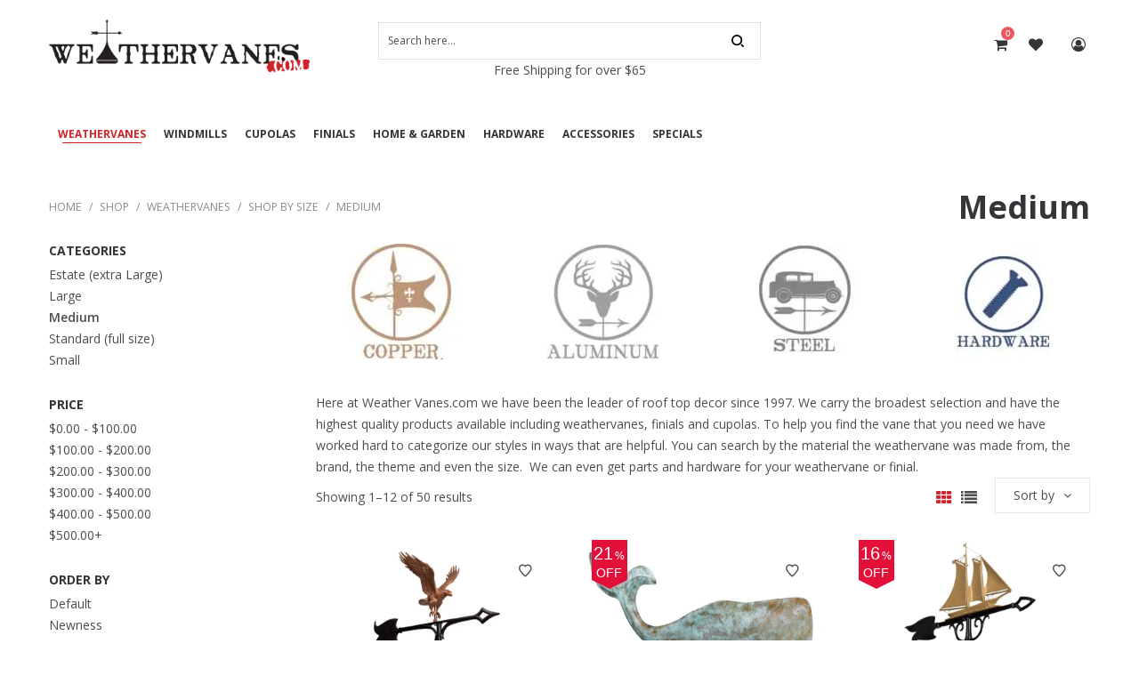

--- FILE ---
content_type: text/html; charset=UTF-8
request_url: https://www.weathervanes.com/product-category/weathervanes-com/weathervanes/by-size-1/medium-1/
body_size: 57084
content:
<!DOCTYPE html>
<html lang="en-US">
<head>
    <meta charset="UTF-8">
    <!--[if IE]>
    <meta http-equiv="X-UA-Compatible" content="IE=edge,chrome=1">
    <![endif]-->
    <meta name="viewport" content="width=device-width, initial-scale=1">
    <link rel="profile" href="http://gmpg.org/xfn/11">
    <link rel="pingback" href="https://www.weathervanes.com/xmlrpc.php">
    				<script>document.documentElement.className = document.documentElement.className + ' yes-js js_active js'</script>
			<title>Medium &#8211; WeatherVanes.com</title>
<meta name='robots' content='max-image-preview:large' />
<script>window._wca = window._wca || [];</script>
<link rel='dns-prefetch' href='//www.googletagmanager.com' />
<link rel='dns-prefetch' href='//wordpress.livechat.com' />
<link rel='dns-prefetch' href='//stats.wp.com' />
<link rel='dns-prefetch' href='//secure.gravatar.com' />
<link rel='dns-prefetch' href='//fonts.googleapis.com' />
<link rel='dns-prefetch' href='//v0.wordpress.com' />
<link rel='preconnect' href='//i0.wp.com' />
<link rel="alternate" type="application/rss+xml" title="WeatherVanes.com &raquo; Feed" href="https://www.weathervanes.com/feed/" />
<link rel="alternate" type="application/rss+xml" title="WeatherVanes.com &raquo; Comments Feed" href="https://www.weathervanes.com/comments/feed/" />
<link rel="alternate" type="application/rss+xml" title="WeatherVanes.com &raquo; Medium Category Feed" href="https://www.weathervanes.com/product-category/weathervanes/by-size-1/medium-1/feed/" />
<style id='wp-img-auto-sizes-contain-inline-css' type='text/css'>
img:is([sizes=auto i],[sizes^="auto," i]){contain-intrinsic-size:3000px 1500px}
/*# sourceURL=wp-img-auto-sizes-contain-inline-css */
</style>

<link rel='stylesheet' id='sgr-css' href='https://www.weathervanes.com/wp-content/plugins/simple-google-recaptcha/sgr.css?ver=1707649152'  media='all' />
<style id='wp-emoji-styles-inline-css' type='text/css'>

	img.wp-smiley, img.emoji {
		display: inline !important;
		border: none !important;
		box-shadow: none !important;
		height: 1em !important;
		width: 1em !important;
		margin: 0 0.07em !important;
		vertical-align: -0.1em !important;
		background: none !important;
		padding: 0 !important;
	}
/*# sourceURL=wp-emoji-styles-inline-css */
</style>
<link rel='stylesheet' id='wp-block-library-css' href='https://www.weathervanes.com/wp-includes/css/dist/block-library/style.min.css?ver=6.9'  media='all' />
<style id='global-styles-inline-css' type='text/css'>
:root{--wp--preset--aspect-ratio--square: 1;--wp--preset--aspect-ratio--4-3: 4/3;--wp--preset--aspect-ratio--3-4: 3/4;--wp--preset--aspect-ratio--3-2: 3/2;--wp--preset--aspect-ratio--2-3: 2/3;--wp--preset--aspect-ratio--16-9: 16/9;--wp--preset--aspect-ratio--9-16: 9/16;--wp--preset--color--black: #000000;--wp--preset--color--cyan-bluish-gray: #abb8c3;--wp--preset--color--white: #ffffff;--wp--preset--color--pale-pink: #f78da7;--wp--preset--color--vivid-red: #cf2e2e;--wp--preset--color--luminous-vivid-orange: #ff6900;--wp--preset--color--luminous-vivid-amber: #fcb900;--wp--preset--color--light-green-cyan: #7bdcb5;--wp--preset--color--vivid-green-cyan: #00d084;--wp--preset--color--pale-cyan-blue: #8ed1fc;--wp--preset--color--vivid-cyan-blue: #0693e3;--wp--preset--color--vivid-purple: #9b51e0;--wp--preset--gradient--vivid-cyan-blue-to-vivid-purple: linear-gradient(135deg,rgb(6,147,227) 0%,rgb(155,81,224) 100%);--wp--preset--gradient--light-green-cyan-to-vivid-green-cyan: linear-gradient(135deg,rgb(122,220,180) 0%,rgb(0,208,130) 100%);--wp--preset--gradient--luminous-vivid-amber-to-luminous-vivid-orange: linear-gradient(135deg,rgb(252,185,0) 0%,rgb(255,105,0) 100%);--wp--preset--gradient--luminous-vivid-orange-to-vivid-red: linear-gradient(135deg,rgb(255,105,0) 0%,rgb(207,46,46) 100%);--wp--preset--gradient--very-light-gray-to-cyan-bluish-gray: linear-gradient(135deg,rgb(238,238,238) 0%,rgb(169,184,195) 100%);--wp--preset--gradient--cool-to-warm-spectrum: linear-gradient(135deg,rgb(74,234,220) 0%,rgb(151,120,209) 20%,rgb(207,42,186) 40%,rgb(238,44,130) 60%,rgb(251,105,98) 80%,rgb(254,248,76) 100%);--wp--preset--gradient--blush-light-purple: linear-gradient(135deg,rgb(255,206,236) 0%,rgb(152,150,240) 100%);--wp--preset--gradient--blush-bordeaux: linear-gradient(135deg,rgb(254,205,165) 0%,rgb(254,45,45) 50%,rgb(107,0,62) 100%);--wp--preset--gradient--luminous-dusk: linear-gradient(135deg,rgb(255,203,112) 0%,rgb(199,81,192) 50%,rgb(65,88,208) 100%);--wp--preset--gradient--pale-ocean: linear-gradient(135deg,rgb(255,245,203) 0%,rgb(182,227,212) 50%,rgb(51,167,181) 100%);--wp--preset--gradient--electric-grass: linear-gradient(135deg,rgb(202,248,128) 0%,rgb(113,206,126) 100%);--wp--preset--gradient--midnight: linear-gradient(135deg,rgb(2,3,129) 0%,rgb(40,116,252) 100%);--wp--preset--font-size--small: 13px;--wp--preset--font-size--medium: 20px;--wp--preset--font-size--large: 36px;--wp--preset--font-size--x-large: 42px;--wp--preset--spacing--20: 0.44rem;--wp--preset--spacing--30: 0.67rem;--wp--preset--spacing--40: 1rem;--wp--preset--spacing--50: 1.5rem;--wp--preset--spacing--60: 2.25rem;--wp--preset--spacing--70: 3.38rem;--wp--preset--spacing--80: 5.06rem;--wp--preset--shadow--natural: 6px 6px 9px rgba(0, 0, 0, 0.2);--wp--preset--shadow--deep: 12px 12px 50px rgba(0, 0, 0, 0.4);--wp--preset--shadow--sharp: 6px 6px 0px rgba(0, 0, 0, 0.2);--wp--preset--shadow--outlined: 6px 6px 0px -3px rgb(255, 255, 255), 6px 6px rgb(0, 0, 0);--wp--preset--shadow--crisp: 6px 6px 0px rgb(0, 0, 0);}:where(.is-layout-flex){gap: 0.5em;}:where(.is-layout-grid){gap: 0.5em;}body .is-layout-flex{display: flex;}.is-layout-flex{flex-wrap: wrap;align-items: center;}.is-layout-flex > :is(*, div){margin: 0;}body .is-layout-grid{display: grid;}.is-layout-grid > :is(*, div){margin: 0;}:where(.wp-block-columns.is-layout-flex){gap: 2em;}:where(.wp-block-columns.is-layout-grid){gap: 2em;}:where(.wp-block-post-template.is-layout-flex){gap: 1.25em;}:where(.wp-block-post-template.is-layout-grid){gap: 1.25em;}.has-black-color{color: var(--wp--preset--color--black) !important;}.has-cyan-bluish-gray-color{color: var(--wp--preset--color--cyan-bluish-gray) !important;}.has-white-color{color: var(--wp--preset--color--white) !important;}.has-pale-pink-color{color: var(--wp--preset--color--pale-pink) !important;}.has-vivid-red-color{color: var(--wp--preset--color--vivid-red) !important;}.has-luminous-vivid-orange-color{color: var(--wp--preset--color--luminous-vivid-orange) !important;}.has-luminous-vivid-amber-color{color: var(--wp--preset--color--luminous-vivid-amber) !important;}.has-light-green-cyan-color{color: var(--wp--preset--color--light-green-cyan) !important;}.has-vivid-green-cyan-color{color: var(--wp--preset--color--vivid-green-cyan) !important;}.has-pale-cyan-blue-color{color: var(--wp--preset--color--pale-cyan-blue) !important;}.has-vivid-cyan-blue-color{color: var(--wp--preset--color--vivid-cyan-blue) !important;}.has-vivid-purple-color{color: var(--wp--preset--color--vivid-purple) !important;}.has-black-background-color{background-color: var(--wp--preset--color--black) !important;}.has-cyan-bluish-gray-background-color{background-color: var(--wp--preset--color--cyan-bluish-gray) !important;}.has-white-background-color{background-color: var(--wp--preset--color--white) !important;}.has-pale-pink-background-color{background-color: var(--wp--preset--color--pale-pink) !important;}.has-vivid-red-background-color{background-color: var(--wp--preset--color--vivid-red) !important;}.has-luminous-vivid-orange-background-color{background-color: var(--wp--preset--color--luminous-vivid-orange) !important;}.has-luminous-vivid-amber-background-color{background-color: var(--wp--preset--color--luminous-vivid-amber) !important;}.has-light-green-cyan-background-color{background-color: var(--wp--preset--color--light-green-cyan) !important;}.has-vivid-green-cyan-background-color{background-color: var(--wp--preset--color--vivid-green-cyan) !important;}.has-pale-cyan-blue-background-color{background-color: var(--wp--preset--color--pale-cyan-blue) !important;}.has-vivid-cyan-blue-background-color{background-color: var(--wp--preset--color--vivid-cyan-blue) !important;}.has-vivid-purple-background-color{background-color: var(--wp--preset--color--vivid-purple) !important;}.has-black-border-color{border-color: var(--wp--preset--color--black) !important;}.has-cyan-bluish-gray-border-color{border-color: var(--wp--preset--color--cyan-bluish-gray) !important;}.has-white-border-color{border-color: var(--wp--preset--color--white) !important;}.has-pale-pink-border-color{border-color: var(--wp--preset--color--pale-pink) !important;}.has-vivid-red-border-color{border-color: var(--wp--preset--color--vivid-red) !important;}.has-luminous-vivid-orange-border-color{border-color: var(--wp--preset--color--luminous-vivid-orange) !important;}.has-luminous-vivid-amber-border-color{border-color: var(--wp--preset--color--luminous-vivid-amber) !important;}.has-light-green-cyan-border-color{border-color: var(--wp--preset--color--light-green-cyan) !important;}.has-vivid-green-cyan-border-color{border-color: var(--wp--preset--color--vivid-green-cyan) !important;}.has-pale-cyan-blue-border-color{border-color: var(--wp--preset--color--pale-cyan-blue) !important;}.has-vivid-cyan-blue-border-color{border-color: var(--wp--preset--color--vivid-cyan-blue) !important;}.has-vivid-purple-border-color{border-color: var(--wp--preset--color--vivid-purple) !important;}.has-vivid-cyan-blue-to-vivid-purple-gradient-background{background: var(--wp--preset--gradient--vivid-cyan-blue-to-vivid-purple) !important;}.has-light-green-cyan-to-vivid-green-cyan-gradient-background{background: var(--wp--preset--gradient--light-green-cyan-to-vivid-green-cyan) !important;}.has-luminous-vivid-amber-to-luminous-vivid-orange-gradient-background{background: var(--wp--preset--gradient--luminous-vivid-amber-to-luminous-vivid-orange) !important;}.has-luminous-vivid-orange-to-vivid-red-gradient-background{background: var(--wp--preset--gradient--luminous-vivid-orange-to-vivid-red) !important;}.has-very-light-gray-to-cyan-bluish-gray-gradient-background{background: var(--wp--preset--gradient--very-light-gray-to-cyan-bluish-gray) !important;}.has-cool-to-warm-spectrum-gradient-background{background: var(--wp--preset--gradient--cool-to-warm-spectrum) !important;}.has-blush-light-purple-gradient-background{background: var(--wp--preset--gradient--blush-light-purple) !important;}.has-blush-bordeaux-gradient-background{background: var(--wp--preset--gradient--blush-bordeaux) !important;}.has-luminous-dusk-gradient-background{background: var(--wp--preset--gradient--luminous-dusk) !important;}.has-pale-ocean-gradient-background{background: var(--wp--preset--gradient--pale-ocean) !important;}.has-electric-grass-gradient-background{background: var(--wp--preset--gradient--electric-grass) !important;}.has-midnight-gradient-background{background: var(--wp--preset--gradient--midnight) !important;}.has-small-font-size{font-size: var(--wp--preset--font-size--small) !important;}.has-medium-font-size{font-size: var(--wp--preset--font-size--medium) !important;}.has-large-font-size{font-size: var(--wp--preset--font-size--large) !important;}.has-x-large-font-size{font-size: var(--wp--preset--font-size--x-large) !important;}
/*# sourceURL=global-styles-inline-css */
</style>

<style id='classic-theme-styles-inline-css' type='text/css'>
/*! This file is auto-generated */
.wp-block-button__link{color:#fff;background-color:#32373c;border-radius:9999px;box-shadow:none;text-decoration:none;padding:calc(.667em + 2px) calc(1.333em + 2px);font-size:1.125em}.wp-block-file__button{background:#32373c;color:#fff;text-decoration:none}
/*# sourceURL=/wp-includes/css/classic-themes.min.css */
</style>
<link rel='stylesheet' id='pwgc-wc-blocks-style-css' href='https://www.weathervanes.com/wp-content/plugins/pw-woocommerce-gift-cards/assets/css/blocks.css?ver=2.29'  media='all' />
<link rel='stylesheet' id='sr7css-css' href='//www.weathervanes.com/wp-content/plugins/revslider/public/css/sr7.css?ver=6.7.38'  media='all' />
<style id='woocommerce-inline-inline-css' type='text/css'>
.woocommerce form .form-row .required { visibility: visible; }
/*# sourceURL=woocommerce-inline-inline-css */
</style>
<link rel='stylesheet' id='isb-style-css' href='https://www.weathervanes.com/wp-content/plugins/improved-sale-badges/assets/css/styles.css?ver=4.4.0'  media='all' />
<link rel='stylesheet' id='font-awesome-css' href='https://www.weathervanes.com/wp-content/themes/camille/assets/css/font-awesome.min.css'  media='all' />
<style id='font-awesome-inline-css' type='text/css'>
@font-face{
                font-family: 'FontAwesome';
                src: url('//www.weathervanes.com/wp-content/themes/camille/assets/fonts/fontawesome-webfont.eot');
                src: url('//www.weathervanes.com/wp-content/themes/camille/assets/fonts/fontawesome-webfont.eot') format('embedded-opentype'),
                     url('//www.weathervanes.com/wp-content/themes/camille/assets/fonts/fontawesome-webfont.woff2') format('woff2'),
                     url('//www.weathervanes.com/wp-content/themes/camille/assets/fonts/fontawesome-webfont.woff') format('woff'),
                     url('//www.weathervanes.com/wp-content/themes/camille/assets/fonts/fontawesome-webfont.ttf') format('truetype'),
                     url('//www.weathervanes.com/wp-content/themes/camille/assets/fonts/fontawesome-webfont.svg') format('svg');
                font-weight:normal;
                font-style:normal
            }
[data-font="FontAwesome"]:before {font-family: 'FontAwesome' !important;content: attr(data-icon) !important;speak: none !important;font-weight: normal !important;font-variant: normal !important;text-transform: none !important;line-height: 1 !important;font-style: normal !important;-webkit-font-smoothing: antialiased !important;-moz-osx-font-smoothing: grayscale !important;}
/*# sourceURL=font-awesome-inline-css */
</style>
<link rel='stylesheet' id='camille-theme-css' href='https://www.weathervanes.com/wp-content/themes/camille/style.css'  media='all' />
<style id='camille-theme-inline-css' type='text/css'>
.site-loading .la-image-loading {opacity: 1;visibility: visible}.la-image-loading.spinner-custom .content {width: 100px;margin-top: -50px;height: 100px;margin-left: -50px;text-align: center}.la-image-loading.spinner-custom .content img {width: auto;margin: 0 auto}.site-loading #page.site {opacity: 0;transition: all .3s ease-in-out}#page.site {opacity: 1}.la-image-loading {opacity: 0;position: fixed;z-index: 999999;left: 0;top: 0;right: 0;bottom: 0;background: #fff;overflow: hidden;transition: all .3s ease-in-out;-webkit-transition: all .3s ease-in-out;visibility: hidden}.la-image-loading .content {position: absolute;width: 50px;height: 50px;top: 50%;left: 50%;margin-left: -25px;margin-top: -25px}.la-loader.spinner1 {width: 40px;height: 40px;margin: 5px;display: block;box-shadow: 0 0 20px 0 rgba(0, 0, 0, 0.15);-webkit-box-shadow: 0 0 20px 0 rgba(0, 0, 0, 0.15);-webkit-animation: la-rotateplane 1.2s infinite ease-in-out;animation: la-rotateplane 1.2s infinite ease-in-out;border-radius: 3px;-moz-border-radius: 3px;-webkit-border-radius: 3px}.la-loader.spinner2 {width: 40px;height: 40px;margin: 5px;box-shadow: 0 0 20px 0 rgba(0, 0, 0, 0.15);-webkit-box-shadow: 0 0 20px 0 rgba(0, 0, 0, 0.15);border-radius: 100%;-webkit-animation: la-scaleout 1.0s infinite ease-in-out;animation: la-scaleout 1.0s infinite ease-in-out}.la-loader.spinner3 {margin: 15px 0 0 -10px;width: 70px;text-align: center}.la-loader.spinner3 [class*="bounce"] {width: 18px;height: 18px;box-shadow: 0 0 20px 0 rgba(0, 0, 0, 0.15);-webkit-box-shadow: 0 0 20px 0 rgba(0, 0, 0, 0.15);border-radius: 100%;display: inline-block;-webkit-animation: la-bouncedelay 1.4s infinite ease-in-out;animation: la-bouncedelay 1.4s infinite ease-in-out;-webkit-animation-fill-mode: both;animation-fill-mode: both}.la-loader.spinner3 .bounce1 {-webkit-animation-delay: -.32s;animation-delay: -.32s}.la-loader.spinner3 .bounce2 {-webkit-animation-delay: -.16s;animation-delay: -.16s}.la-loader.spinner4 {margin: 5px;width: 40px;height: 40px;text-align: center;-webkit-animation: la-rotate 2.0s infinite linear;animation: la-rotate 2.0s infinite linear}.la-loader.spinner4 [class*="dot"] {width: 60%;height: 60%;display: inline-block;position: absolute;top: 0;border-radius: 100%;-webkit-animation: la-bounce 2.0s infinite ease-in-out;animation: la-bounce 2.0s infinite ease-in-out;box-shadow: 0 0 20px 0 rgba(0, 0, 0, 0.15);-webkit-box-shadow: 0 0 20px 0 rgba(0, 0, 0, 0.15)}.la-loader.spinner4 .dot2 {top: auto;bottom: 0;-webkit-animation-delay: -1.0s;animation-delay: -1.0s}.la-loader.spinner5 {margin: 5px;width: 40px;height: 40px}.la-loader.spinner5 div {width: 33%;height: 33%;float: left;-webkit-animation: la-cubeGridScaleDelay 1.3s infinite ease-in-out;animation: la-cubeGridScaleDelay 1.3s infinite ease-in-out}.la-loader.spinner5 div:nth-child(1), .la-loader.spinner5 div:nth-child(5), .la-loader.spinner5 div:nth-child(9) {-webkit-animation-delay: .2s;animation-delay: .2s}.la-loader.spinner5 div:nth-child(2), .la-loader.spinner5 div:nth-child(6) {-webkit-animation-delay: .3s;animation-delay: .3s}.la-loader.spinner5 div:nth-child(3) {-webkit-animation-delay: .4s;animation-delay: .4s}.la-loader.spinner5 div:nth-child(4), .la-loader.spinner5 div:nth-child(8) {-webkit-animation-delay: .1s;animation-delay: .1s}.la-loader.spinner5 div:nth-child(7) {-webkit-animation-delay: 0s;animation-delay: 0s}@-webkit-keyframes la-rotateplane {0% {-webkit-transform: perspective(120px)}50% {-webkit-transform: perspective(120px) rotateY(180deg)}100% {-webkit-transform: perspective(120px) rotateY(180deg) rotateX(180deg)}}@keyframes la-rotateplane {0% {transform: perspective(120px) rotateX(0deg) rotateY(0deg)}50% {transform: perspective(120px) rotateX(-180.1deg) rotateY(0deg)}100% {transform: perspective(120px) rotateX(-180deg) rotateY(-179.9deg)}}@-webkit-keyframes la-scaleout {0% {-webkit-transform: scale(0)}100% {-webkit-transform: scale(1);opacity: 0}}@keyframes la-scaleout {0% {transform: scale(0);-webkit-transform: scale(0)}100% {transform: scale(1);-webkit-transform: scale(1);opacity: 0}}@-webkit-keyframes la-bouncedelay {0%, 80%, 100% {-webkit-transform: scale(0)}40% {-webkit-transform: scale(1)}}@keyframes la-bouncedelay {0%, 80%, 100% {transform: scale(0)}40% {transform: scale(1)}}@-webkit-keyframes la-rotate {100% {-webkit-transform: rotate(360deg)}}@keyframes la-rotate {100% {transform: rotate(360deg);-webkit-transform: rotate(360deg)}}@-webkit-keyframes la-bounce {0%, 100% {-webkit-transform: scale(0)}50% {-webkit-transform: scale(1)}}@keyframes la-bounce {0%, 100% {transform: scale(0)}50% {transform: scale(1)}}@-webkit-keyframes la-cubeGridScaleDelay {0% {-webkit-transform: scale3d(1, 1, 1)}35% {-webkit-transform: scale3d(0, 0, 1)}70% {-webkit-transform: scale3d(1, 1, 1)}100% {-webkit-transform: scale3d(1, 1, 1)}}@keyframes la-cubeGridScaleDelay {0% {transform: scale3d(1, 1, 1)}35% {transform: scale3d(0, 0, 1)}70% {transform: scale3d(1, 1, 1)}100% {transform: scale3d(1, 1, 1)}}.la-loader.spinner1, .la-loader.spinner2, .la-loader.spinner3 [class*="bounce"], .la-loader.spinner4 [class*="dot"], .la-loader.spinner5 div{background-color: #d2232a}.section-page-header{color: #8a8a8a;background-repeat: repeat;background-position: left top}.section-page-header .page-title{color: #343538}.section-page-header a{color: #8a8a8a}.section-page-header a:hover{color: #d2232a}.section-page-header .page-header-inner{padding-top: 25px;padding-bottom: 25px}@media(min-width: 768px){.section-page-header .page-header-inner{padding-top: 25px;padding-bottom: 25px}}@media(min-width: 992px){.section-page-header .page-header-inner{padding-top: 30px;padding-bottom: 20px}}.site-main{padding-top:0px;padding-bottom:30px}.single-product .site-main{padding-top:0px}body.camille-body{font-size: 14px;background-repeat: repeat;background-position: left top}body.camille-body.body-boxed #page.site{width: 1230px;max-width: 100%;margin-left: auto;margin-right: auto;background-repeat: repeat;background-position: left top}body.camille-body.body-boxed .site-header .site-header-inner > .container{width: 1230px}#masthead_aside,.site-header .site-header-inner{background-repeat: repeat;background-position: left top;background-color: #fff}.enable-header-transparency .site-header:not(.is-sticky) .site-header-inner{background-repeat: repeat;background-position: left top;background-color: rgba(0,0,0,0)}.footer-top{background-repeat: repeat;background-position: left top;padding-top:50px;padding-bottom:10px}.open-newsletter-popup .lightcase-inlineWrap{background-repeat: repeat;background-position: left top}.site-header .site-branding a{height: 100px;line-height: 100px}.site-header .header-component-inner{padding-top: 30px;padding-bottom: 30px}.site-header .header-main .la_com_action--dropdownmenu .menu,.site-header .mega-menu > li > .popup{margin-top: 50px}.site-header .header-main .la_com_action--dropdownmenu:hover .menu,.site-header .mega-menu > li:hover > .popup{margin-top: 30px}.site-header.is-sticky .site-branding a{height: 80px;line-height: 80px}.site-header.is-sticky .header-component-inner{padding-top: 20px;padding-bottom: 20px}.site-header.is-sticky .header-main .la_com_action--dropdownmenu .menu,.site-header.is-sticky .mega-menu > li > .popup{margin-top: 40px}.site-header.is-sticky .header-main .la_com_action--dropdownmenu:hover .menu,.site-header.is-sticky .mega-menu > li:hover > .popup{margin-top: 20px}@media(max-width: 1300px) and (min-width: 992px){.site-header .site-branding a{height: 100px;line-height: 100px}.site-header .header-component-inner{padding-top: 30px;padding-bottom: 30px}.site-header .header-main .la_com_action--dropdownmenu .menu,.site-header .mega-menu > li > .popup{margin-top: 50px}.site-header .header-main .la_com_action--dropdownmenu:hover .menu,.site-header .mega-menu > li:hover > .popup{margin-top: 30px}.site-header.is-sticky .site-branding a{height: 80px;line-height: 80px}.site-header.is-sticky .header-component-inner{padding-top: 20px;padding-bottom: 20px}.site-header.is-sticky .header-main .la_com_action--dropdownmenu .menu,.site-header.is-sticky .mega-menu > li > .popup{margin-top: 40px}.site-header.is-sticky .header-main .la_com_action--dropdownmenu:hover .menu,.site-header.is-sticky .mega-menu > li:hover > .popup{margin-top: 20px}}@media(max-width: 991px){.site-header-mobile .site-branding a{height: 70px;line-height: 70px}.site-header-mobile .header-component-inner{padding-top: 15px;padding-bottom: 15px}.site-header-mobile.is-sticky .site-branding a{height: 70px;line-height: 70px}.site-header-mobile.is-sticky .header-component-inner{padding-top: 15px;padding-bottom: 15px}}.header-v6 #header_aside,.header-v5 #masthead_aside{background-repeat: repeat;background-position: left top;background-color: #fff}.header-v6.enable-header-transparency #header_aside,.header-v5.enable-header-transparency #masthead_aside{background-repeat: repeat;background-position: left top;background-color: rgba(0,0,0,0)}h1,.h1, h2,.h2, h3,.h3, h4,.h4, h5,.h5, h6,.h6, .mega-menu .mm-popup-wide .inner > ul.sub-menu > li > a, .la-service-box.service-type-3 .b-title1, .heading-font-family {font-family: "Open Sans", "Helvetica Neue", Arial, sans-serif}body, .la-blockquote.style-1 footer {font-family: "Open Sans", "Helvetica Neue", Arial, sans-serif}.la_testimonials--style-2 .loop__item__desc, .la_testimonials--style-3 .loop__item__desc, .la_testimonials--style-4 .loop__item__desc, .la_testimonials--style-5 .loop__item__desc, .la_testimonials--style-7 .loop__item__desc, .la_testimonials--style-9 .loop__item__desc, .la-sc-icon-boxes.icon-type-number .type-number, .member--style-2 .member__item__role, .member--style-3 .member__item__role, .la-blockquote.style-2 p, .la-blockquote.style-3 p, .pricing_list .pricing_list--title, .widget.widget-author em,.la_testimonials--style-1 .loop__item__desc,.la_testimonials--style-1 .testimonial_item--role,.elm-countdown.elm-countdown-style-3 .countdown-section .countdown-period,.elm-countdown.elm-countdown-style-4 .countdown-section .countdown-period,.la__tta .tab--2 .vc_tta-tabs-list,.banner-type-7 .b-title1,.la-blockquote.style-4 p,.three-font-family,.highlight-font-family {font-family: "Open Sans", "Helvetica Neue", Arial, sans-serif}.background-color-primary, .item--link-overlay:before, .wc-toolbar .wc-ordering ul li:hover a, .wc-toolbar .wc-ordering ul li.active a, .dl-menu .tip.hot,.mega-menu .tip.hot,.menu .tip.hot, .showposts-loop .btn-readmore:hover, .showposts-loop.grid-7 .blog__item.has-post-thumbnail .loop__item__termlink, .showposts-loop.list-slider .loop__item .btn-readmore:hover, .showposts-loop.list-special .btn-readmore:hover, .comment-form .form-submit input:hover, .la_testimonials--style-5 .loop__item__desc:after, .pf-default.pf-style-1 .loop__item__info:after, .pf-default.pf-style-2 .loop__item__info, .pf-default.pf-style-4 .loop__item__info:after, .pf-default.pf-style-5 .loop__item__thumbnail--linkoverlay:before, .member--style-1 .loop__item__thumbnail--linkoverlay, .member--style-4 .loop__item__thumbnail .item--social a:hover, .pricing.style-1:hover .pricing__action a, .pricing.style-4:hover .pricing__action a, .pricing.style-5:hover .pricing__action a, .la__tta .tab--1 .vc_tta-tabs-list .vc_active a, .wpb-js-composer .la__tta .tab--1 .vc_active .vc_tta-panel-heading .vc_tta-panel-title a, .la-newsletter-popup .yikes-easy-mc-form .yikes-easy-mc-submit-button:hover, .la_hotspot_sc[data-style="color_pulse"] .la_hotspot, .la_hotspot_sc .la_hotspot_wrap .nttip, .single-release-content .lastudio-release-buttons .lastudio-release-button a, .social-media-link.style-round a:hover, .social-media-link.style-square a:hover, .social-media-link.style-circle a:hover, .social-media-link.style-outline a:hover, .social-media-link.style-circle-outline a:hover, .la-timeline-wrap.style-1 .timeline-block .timeline-dot, .products-list .product_item .product_item--thumbnail .product_item--action .quickview:hover,.products-grid.products-grid-3 .product_item--info .product_item--action .button:hover,.products-grid.products-grid-4 .product_item--thumbnail .wrap-addto .button:hover,.products-grid.products-grid-2 .product_item--thumbnail .wrap-addto .button:hover,.products-grid.products-grid-1 .product_item--thumbnail .wrap-addto .button:hover, .la-woo-product-gallery .woocommerce-product-gallery__trigger, .product--summary .single_add_to_cart_button:hover, .wc-tab.entry-content ul li:before, .wc-tab.entry-content ol li:before,.woocommerce-product-details__short-description ul li:before,.woocommerce-product-details__short-description ol li:before, .woocommerce-MyAccount-navigation li:hover a, .woocommerce-MyAccount-navigation li.is-active a, .registration-form .button, .socials-color a:hover, .heading-with-dot-after.heading-tag:after, .wpb_single_image.image-with-play-icon .vc_single_image-wrapper:hover, .m25_row_banner .la-banner-box:hover .banner--link-overlay > span {background-color: #d2232a}.background-color-secondary, .la-pagination ul .page-numbers.current, .slick-slider .slick-dots button, .comment-form .form-submit input, .pf-default.pf-style-3 .loop__item__info:after, .pricing.style-1 .pricing__action a, .la-newsletter-popup .yikes-easy-mc-form .yikes-easy-mc-submit-button, .single-release-content .lastudio-release-buttons .lastudio-release-button a:hover, .social-media-link.style-round a, .social-media-link.style-square a, .social-media-link.style-circle a, .product--summary .single_add_to_cart_button, .block_heading .block_heading--subtitle:not(empty):before {background-color: #343538}.background-color-secondary, .socials-color a {background-color: #343538}.background-color-body {background-color: rgba(0,0,0,0.7)}.background-color-border {background-color: #9d9d9d}.showposts-loop.grid-4 .blog__item .btn-readmore:hover,a:focus, a:hover, .elm-loadmore-ajax a:hover, .search-form .search-button:hover, .slick-slider .slick-dots li:hover span,.slick-slider .slick-dots .slick-active span, .slick-slider .slick-arrow:hover,.la-slick-nav .slick-arrow:hover, .vertical-style ul li:hover a, .vertical-style ul li.active a, .wc-toolbar .wc-view-toggle .active, .wc-toolbar .wc-view-count li.active, .widget.widget_product_tag_cloud a.active,.widget.widget_product_tag_cloud .active a,.widget.product-sort-by .active a,.widget.widget_layered_nav .active a,.widget.la-price-filter-list .active a, .product_list_widget a:hover, #header_aside .btn-aside-toggle:hover, .dl-menu .tip.hot .tip-arrow:before,.mega-menu .tip.hot .tip-arrow:before,.menu .tip.hot .tip-arrow:before, .showposts-loop .loop__item__termlink span, .la_testimonials--style-2 .entry-title, .la_testimonials--style-3 .entry-title, ul.list-icon-checked li:before,ol.list-icon-checked li:before,.wpb_text_column.list-icon-checked .wpb_wrapper > ol li:before,.wpb_text_column.list-icon-checked .wpb_wrapper > ul li:before, ul.list-icon-checked2 li:before,ol.list-icon-checked2 li:before,.wpb_text_column.list-icon-checked2 .wpb_wrapper > ol li:before,.wpb_text_column.list-icon-checked2 .wpb_wrapper > ul li:before, ul.list-icon-dots li:before,ol.list-icon-dots li:before,.wpb_text_column.list-icon-dots .wpb_wrapper > ol li:before,.wpb_text_column.list-icon-dots .wpb_wrapper > ul li:before, .member--style-5 .entry-title, .elm-countdown.elm-countdown-style-1 .countdown-section .countdown-amount, .wpb-js-composer .la__tta .vc_active .vc_tta-panel-heading .vc_tta-panel-title, .la__ttaac > .vc_tta.accordion--1 .vc_tta-panel.vc_active .vc_tta-title-text, .la__ttaac > .vc_tta.accordion--3 .vc_tta-panel.vc_active .vc_tta-title-text, .banner-type-5:hover, .la-service-box.service-type-4 .box-inner:hover .b-title1, .la-lists-icon .la-sc-icon-item > span, ul.list-dots.primary > li:before,ul.list-checked.primary > li:before, body .vc_toggle.vc_toggle_default.vc_toggle_active .vc_toggle_title h4, .la-timeline-wrap.style-1 .timeline-block .timeline-subtitle, .product_item .price ins, .products-grid.products-grid-2 .price, .products-grid.products-grid-4 .price, .product--summary .social--sharing a:hover, .product--summary .add_compare:hover,.product--summary .add_wishlist:hover, .cart-collaterals .woocommerce-shipping-calculator .button:hover,.cart-collaterals .la-coupon .button:hover, .icon-style-circle.m5_iconbox_shadow:hover .icon-heading, .pricing_list .pricing_list--desc strong {color: #d2232a}.text-color-primary {color: #d2232a !important}.swatch-wrapper:hover, .swatch-wrapper.selected, .showposts-loop .btn-readmore:hover, .showposts-loop.list-slider .loop__item .btn-readmore:hover, .showposts-loop.list-special .btn-readmore:hover, .member--style-2 .loop__item__thumbnail:after, .member--style-3 .loop__item__info:after, .member--style-3 .loop__item__info:before, .banner-type-3.content-visible-when-hover .box-inner:after, .banner-type-7 .box-inner:hover .banner--btn,.banner-type-7 .banner--btn:hover, .la-service-box.service-type-4 .box-inner:hover, .la-blockquote.style-4, .social-media-link.style-outline a:hover, .social-media-link.style-circle-outline a:hover, .wpb_single_image.image-with-play-icon .vc_single_image-wrapper:before, .wpb_single_image.image-with-play-icon .vc_single_image-wrapper:after {border-color: #d2232a}.border-color-primary {border-color: #d2232a !important}.border-top-color-primary {border-top-color: #d2232a !important}.border-bottom-color-primary {border-bottom-color: #d2232a !important}.border-left-color-primary {border-left-color: #d2232a !important}.border-right-color-primary {border-right-color: #d2232a !important}.la-pagination ul .page-numbers, .woocommerce-message,.woocommerce-error,.woocommerce-info, .form-row label, div.quantity, .widget_recent_entries .pr-item .pr-item--right a:not(:hover), .widget_recent_comments li.recentcomments a, .product_list_widget a, .product_list_widget .amount, #header_aside .btn-aside-toggle, .widget.widget_product_tag_cloud .tagcloud, .showposts-loop .btn-readmore, .showposts-loop.list-special .loop__item__desc, .showposts-loop.list-special .btn-readmore, .author-info__name,.author-info__link, .post-navigation .post-title, .woocommerce-Reviews span#reply-title, .woocommerce-Reviews .comment_container .meta .woocommerce-review__author, .portfolio-nav, .pf-info-wrapper .pf-info-label, .pf-info-wrapper .social--sharing a:hover, .la_testimonials--style-1 .loop__item__desc, .la_testimonials--style-2 .testimonial_item, .la_testimonials--style-3 .loop__item__desc, .la_testimonials--style-4 .testimonial_item, .la_testimonials--style-7 .loop__item__inner, .la_testimonials--style-9 .loop__item__inner2, .la_testimonials--style-10 .loop__item__inner2, .ib-link-read_more .icon-boxes-inner > a:not(:hover), .pf-default.pf-style-6 .loop__item__info, .pf-special.pf-style-1 .loop__item__info, .member--style-2 .member__item__role, .member--style-3 .member__item__role, .member--style-3 .item--social, .member--style-5 .loop__item__info, .pricing.style-2 .pricing__price-box, .pricing.style-3 .pricing__title, .pricing.style-3 .pricing__price-box, .elm-countdown.elm-countdown-style-1 .countdown-section .countdown-period, .elm-countdown.elm-countdown-style-3 .countdown-section .countdown-amount, .elm-countdown.elm-countdown-style-4, .la__tta .tab--1 .vc_tta-tabs-list, .la__tta .tab--2 .vc_tta-tabs-list .vc_active a, .banner-type-5 .banner--link-overlay, .la-service-box.service-type-1 .banner--info, .la-service-box.service-type-3 .b-title1, .la-service-box.service-type-4 .b-title1, .la-service-box.service-type-5, .cf7-style-01 .wpcf7-form-control-wrap .wpcf7-select,.cf7-style-01 .wpcf7-form-control-wrap .wpcf7-text,.cf7-style-01 .wpcf7-form-control-wrap .wpcf7-textarea, .cf7-style-06 .wpcf7-form-control-wrap .wpcf7-select,.cf7-style-06 .wpcf7-form-control-wrap .wpcf7-text,.cf7-style-06 .wpcf7-form-control-wrap .wpcf7-textarea, .newsletter-style-01, .la-newsletter-popup, .la-newsletter-popup .yikes-easy-mc-form .yikes-easy-mc-email:focus, .single-release-content .release-info-container .release-meta-container strong, .la-blockquote.style-4, .la-blockquote.style-3, ul.list-dots.secondary > li:before,ul.list-checked.secondary > li:before, .product_item .price, .products-list .product_item .price, .products-list .product_item .product_item--info .add_compare,.products-list .product_item .product_item--info .add_wishlist, .products-list-mini .product_item .price, .products-list .product_item .product_item--thumbnail .product_item--action .quickview,.products-grid.products-grid-3 .product_item--info .product_item--action .button,.products-grid.products-grid-4 .product_item--thumbnail .wrap-addto .button,.products-grid.products-grid-2 .product_item--thumbnail .wrap-addto .button,.products-grid.products-grid-1 .product_item--thumbnail .wrap-addto .button, .la-woo-thumbs .slick-arrow, .product--summary .entry-summary > .stock, .product--summary .single-price-wrapper .price > .amount, .product--summary .product_meta a, .product--summary .product_meta_sku_wrapper, .product--summary .social--sharing a, .product--summary .group_table label, .product--summary .variations td, .product--summary .add_compare,.product--summary .add_wishlist, .wc-tabs li:hover > a,.wc-tabs li.active > a, .wc-tab .wc-tab-title, .shop_table td.product-price,.shop_table td.product-subtotal, .shop_table .product-name a, .cart-collaterals .shop_table, .cart-collaterals .woocommerce-shipping-calculator .button,.cart-collaterals .la-coupon .button, .woocommerce > p.cart-empty:before, table.woocommerce-checkout-review-order-table, .wc_payment_methods .wc_payment_method label, .woocommerce-order ul strong, .icon-style-circle.m5_iconbox_shadow .box-description, .m23_testimonials .la_testimonials--style-5, .wpb_text_column a:not(:hover), .pricing_list .pricing_list--title, .pricing__menus {color: #343538}.text-color-secondary {color: #343538 !important}input:focus, select:focus, textarea:focus, .la-pagination ul .page-numbers.current, .la-pagination ul .page-numbers:hover, .la-woo-thumbs .la-thumb.slick-current:before {border-color: #343538}.border-color-secondary {border-color: #343538 !important}.border-top-color-secondary {border-top-color: #343538 !important}.border-bottom-color-secondary {border-bottom-color: #343538 !important}.border-left-color-secondary {border-left-color: #343538 !important}.border-right-color-secondary {border-right-color: #343538 !important}h1,.h1, h2,.h2, h3,.h3, h4,.h4, h5,.h5, h6,.h6, table th {color: #343538}.text-color-heading {color: #343538 !important}.border-color-heading {border-color: #343538 !important}.border-top-color-heading {border-top-color: #343538 !important}.border-bottom-color-heading {border-bottom-color: #343538 !important}.border-left-color-heading {border-left-color: #343538 !important}.border-right-color-heading {border-right-color: #343538 !important}.wc-toolbar .wc-view-count ul {color: #9d9d9d}.text-color-three {color: #9d9d9d !important}.border-color-three {border-color: #9d9d9d !important}.border-top-color-three {border-top-color: #9d9d9d !important}.border-bottom-color-three {border-bottom-color: #9d9d9d !important}.border-left-color-three {border-left-color: #9d9d9d !important}.border-right-color-three {border-right-color: #9d9d9d !important}body, .la-newsletter-popup .yikes-easy-mc-form .yikes-easy-mc-email, table.woocommerce-checkout-review-order-table .variation,table.woocommerce-checkout-review-order-table .product-quantity {color: rgba(0,0,0,0.7)}.text-color-body {color: rgba(0,0,0,0.7) !important}.border-color-body {border-color: rgba(0,0,0,0.7) !important}.border-top-color-body {border-top-color: rgba(0,0,0,0.7) !important}.border-bottom-color-body {border-bottom-color: rgba(0,0,0,0.7) !important}.border-left-color-body {border-left-color: rgba(0,0,0,0.7) !important}.border-right-color-body {border-right-color: rgba(0,0,0,0.7) !important}input, select, textarea, table,table th,table td, .share-links a, .select2-container .select2-selection--single, .wc-toolbar .wc-ordering, .wc-toolbar .wc-ordering ul, .swatch-wrapper, .widget_shopping_cart_content .total, .calendar_wrap caption, .widget-border.widget, .widget-border-bottom.widget, .commentlist .comment_container, .la-newsletter-popup .yikes-easy-mc-form .yikes-easy-mc-email, .social-media-link.style-outline a, body .vc_toggle.vc_toggle_default, .la-timeline-wrap.style-1 .timeline-line, .la-timeline-wrap.style-2 .timeline-title:after, .la-woo-thumbs .la-thumb:before, .product-main-image .la-woo-product-gallery, .la-p-single-3 .woocommerce-product-gallery__image, .shop_table.woocommerce-cart-form__contents td {border-color: #e8e8e8}.border-color {border-color: #e8e8e8 !important}.border-top-color {border-top-color: #e8e8e8 !important}.border-bottom-color {border-bottom-color: #e8e8e8 !important}.border-left-color {border-left-color: #e8e8e8 !important}.border-right-color {border-right-color: #e8e8e8 !important}.btn {color: #fff;background-color: #343538}.btn:hover {background-color: #d2232a;color: #fff}.btn.btn-primary {background-color: #d2232a;color: #fff}.btn.btn-primary:hover {color: #fff;background-color: #343538}.btn.btn-outline {border-color: #e8e8e8;color: #343538}.btn.btn-outline:hover {color: #fff;background-color: #d2232a;border-color: #d2232a}.btn.btn-style-flat.btn-color-primary {background-color: #d2232a}.btn.btn-style-flat.btn-color-primary:hover {background-color: #343538}.btn.btn-style-flat.btn-color-white {background-color: #fff;color: #343538}.btn.btn-style-flat.btn-color-white:hover {color: #fff;background-color: #d2232a}.btn.btn-style-flat.btn-color-white2 {background-color: #fff;color: #343538}.btn.btn-style-flat.btn-color-white2:hover {color: #fff;background-color: #343538}.btn.btn-style-flat.btn-color-gray {background-color: rgba(0,0,0,0.7)}.btn.btn-style-flat.btn-color-gray:hover {background-color: #d2232a}.btn.btn-style-outline:hover {border-color: #d2232a;background-color: #d2232a;color: #fff}.btn.btn-style-outline.btn-color-black {border-color: #343538;color: #343538}.btn.btn-style-outline.btn-color-black:hover {border-color: #d2232a;background-color: #d2232a;color: #fff}.btn.btn-style-outline.btn-color-primary {border-color: #d2232a;color: #d2232a}.btn.btn-style-outline.btn-color-primary:hover {border-color: #343538;background-color: #343538;color: #fff}.btn.btn-style-outline.btn-color-white {border-color: #fff;color: #fff}.btn.btn-style-outline.btn-color-white:hover {border-color: #d2232a;background-color: #d2232a;color: #fff}.btn.btn-style-outline.btn-color-white2 {border-color: rgba(255, 255, 255, 0.5);color: #fff}.btn.btn-style-outline.btn-color-white2:hover {border-color: #343538;background-color: #343538;color: #fff}.btn.btn-style-outline.btn-color-gray {border-color: rgba(35, 35, 36, 0.2);color: #343538}.btn.btn-style-outline.btn-color-gray:hover {border-color: #d2232a;background-color: #d2232a;color: #fff !important}.woocommerce.add_to_cart_inline a {border-color: #e8e8e8;color: #343538}.woocommerce.add_to_cart_inline a:hover {background-color: #343538;border-color: #343538;color: #fff}.elm-loadmore-ajax a {color: #343538}.elm-loadmore-ajax a:hover {color: #d2232a;border-color: #d2232a}form.track_order .button,.place-order .button,.wc-proceed-to-checkout .button,.widget_shopping_cart_content .button,.woocommerce-MyAccount-content form .button,.lost_reset_password .button,form.register .button,.checkout_coupon .button,.woocomerce-form .button {background-color: #343538;border-color: #343538;color: #fff;min-width: 150px;text-transform: uppercase}form.track_order .button:hover,.place-order .button:hover,.wc-proceed-to-checkout .button:hover,.widget_shopping_cart_content .button:hover,.woocommerce-MyAccount-content form .button:hover,.lost_reset_password .button:hover,form.register .button:hover,.checkout_coupon .button:hover,.woocomerce-form .button:hover {background-color: #d2232a;border-color: #d2232a;color: #fff}.shop_table.cart td.actions .button {background-color: transparent;color: #343538;border-color: #e8e8e8}.shop_table.cart td.actions .button:hover {color: #fff;background-color: #343538;border-color: #343538}.widget_price_filter .button {color: #fff;background-color: #343538}.widget_price_filter .button:hover {color: #fff;background-color: #d2232a}#masthead_aside,#header_aside {background-color: #fff;color: #343538}#masthead_aside h1,#masthead_aside .h1,#masthead_aside h2,#masthead_aside .h2,#masthead_aside h3,#masthead_aside .h3,#masthead_aside h4,#masthead_aside .h4,#masthead_aside h5,#masthead_aside .h5,#masthead_aside h6,#masthead_aside .h6,#header_aside h1,#header_aside .h1,#header_aside h2,#header_aside .h2,#header_aside h3,#header_aside .h3,#header_aside h4,#header_aside .h4,#header_aside h5,#header_aside .h5,#header_aside h6,#header_aside .h6 {color: #343538}#masthead_aside ul:not(.sub-menu) > li > a,#header_aside ul:not(.sub-menu) > li > a {color: #343538}#masthead_aside ul:not(.sub-menu) > li:hover > a,#header_aside ul:not(.sub-menu) > li:hover > a {color: #d2232a}.header--aside .header_component--dropdown-menu .menu {background-color: #fff}.header--aside .header_component > a {color: #343538}.header--aside .header_component:hover > a {color: #d2232a}ul.mega-menu .popup li > a {color: #8a8a8a;background-color: rgba(0,0,0,0)}ul.mega-menu .popup li:hover > a {color: #343538;background-color: rgba(0,0,0,0)}ul.mega-menu .popup li.active > a {color: #343538;background-color: rgba(0,0,0,0)}ul.mega-menu .mm-popup-wide .popup li.mm-item-level-2 > a {color: #8a8a8a;background-color: rgba(0,0,0,0)}ul.mega-menu .mm-popup-wide .popup li.mm-item-level-2:hover > a {color: #343538;background-color: rgba(0,0,0,0)}ul.mega-menu .mm-popup-wide .popup li.mm-item-level-2.active > a {color: #343538;background-color: rgba(0,0,0,0)}ul.mega-menu .popup > .inner,ul.mega-menu .mm-popup-wide .inner > ul.sub-menu > li li ul.sub-menu,ul.mega-menu .mm-popup-narrow ul ul {background-color: #fff}ul.mega-menu .mm-popup-wide .inner > ul.sub-menu > li li li:hover > a,ul.mega-menu .mm-popup-narrow li.menu-item:hover > a {color: #343538;background-color: rgba(0,0,0,0)}ul.mega-menu .mm-popup-wide .inner > ul.sub-menu > li li li.active > a,ul.mega-menu .mm-popup-narrow li.menu-item.active > a {color: #343538;background-color: rgba(0,0,0,0)}ul.mega-menu .mm-popup-wide .popup > .inner {background-color: #fff}ul.mega-menu .mm-popup-wide .inner > ul.sub-menu > li > a {color: #343538}.site-main-nav .main-menu > li > a {color: #343538;background-color: rgba(0,0,0,0)}.site-main-nav .main-menu > li.active > a,.site-main-nav .main-menu > li:hover > a {color: #d2232a;background-color: rgba(0,0,0,0)}.site-header .header_component > .component-target {color: #343538}.site-header .header_component--linktext:hover > a .component-target-text,.site-header .header_component:not(.la_com_action--linktext):hover > a {color: #d2232a}.enable-header-transparency .site-header:not(.is-sticky) .header_component > .component-target {color: #fff}.enable-header-transparency .site-header:not(.is-sticky) .header_component > a {color: #fff}.enable-header-transparency .site-header:not(.is-sticky) .header_component:hover > a {color: #d2232a}.enable-header-transparency .site-header:not(.is-sticky) .site-main-nav .main-menu > li > a {color: #fff;background-color: rgba(0,0,0,0)}.enable-header-transparency .site-header:not(.is-sticky) .site-main-nav .main-menu > li.active > a,.enable-header-transparency .site-header:not(.is-sticky) .site-main-nav .main-menu > li:hover > a {color: #d2232a;background-color: rgba(0,0,0,0)}.enable-header-transparency .site-header:not(.is-sticky) .site-main-nav .main-menu > li.active:before,.enable-header-transparency .site-header:not(.is-sticky) .site-main-nav .main-menu > li:hover:before {background-color: rgba(0,0,0,0)}.site-header-mobile .site-header-inner {background-color: #fff}.site-header-mobile .header_component > .component-target {color: #8a8a8a}.site-header-mobile .mobile-menu-wrap {background-color: #fff}.site-header-mobile .mobile-menu-wrap .dl-menuwrapper ul {background: #fff;border-color: rgba(140, 140, 140, 0.2)}.site-header-mobile .mobile-menu-wrap .dl-menuwrapper li {border-color: rgba(140, 140, 140, 0.2)}.site-header-mobile .mobile-menu-wrap .dl-menu > li > a {color: #343538;background-color: rgba(0,0,0,0)}.site-header-mobile .mobile-menu-wrap .dl-menu > li:hover > a {color: #d2232a;background-color: rgba(0,0,0,0)}.site-header-mobile .mobile-menu-wrap .dl-menu ul > li > a {color: #343538;background-color: rgba(0,0,0,0)}.site-header-mobile .mobile-menu-wrap .dl-menu ul > li:hover > a {color: #d2232a;background-color: rgba(255,255,255,0)}.enable-header-transparency .site-header-mobile:not(.is-sticky) .site-header-inner {background-color: #fff}.enable-header-transparency .site-header-mobile:not(.is-sticky) .header_component > .component-target {color: #8a8a8a}.site-header .site-header-top {background-color: rgba(0,0,0,0);color: rgba(255,255,255,0.2)}.site-header .site-header-top .header_component .component-target {color: rgba(255,255,255,0.2)}.site-header .site-header-top .header_component a.component-target {color: #fff}.site-header .site-header-top .header_component:hover a .component-target-text {color: #d2232a}.enable-header-transparency .site-header .site-header-top {background-color: rgba(0,0,0,0);color: rgba(255,255,255,0.2)}.enable-header-transparency .site-header .site-header-top .header_component .component-target {color: rgba(255,255,255,0.2)}.enable-header-transparency .site-header .site-header-top .header_component a.component-target {color: #fff}.enable-header-transparency .site-header .site-header-top .header_component:hover a .component-target-text {color: #d2232a}.cart-flyout {background-color: #fff;color: #343538}.cart-flyout .cart-flyout__heading {color: #343538;font-family: "Open Sans", "Helvetica Neue", Arial, sans-serif}.cart-flyout .product_list_widget a {color: #343538}.cart-flyout .product_list_widget a:hover {color: #d2232a}.cart-flyout .widget_shopping_cart_content .total {color: #343538}.footer-top {color: #8a8a8a}.footer-top a {color: #8a8a8a}.footer-top a:hover {color: #6b56e2}.footer-top .widget .widget-title {color: #343538}.footer-bottom {background-color: #eaeaea;color: #343538}.footer-bottom a {color: #343538}.footer-bottom a:hover {color: #343538}.site-header-mobile .mobile-menu-wrap .dl-menu {border-width: 1px 0 0;border-style: solid;box-shadow: 0 6px 12px rgba(0, 0, 0, 0.076);-webkit-box-shadow: 0 6px 12px rgba(0, 0, 0, 0.076)}.site-header-mobile .mobile-menu-wrap .dl-menu li {border-width: 1px 0 0;border-style: solid}.site-header-mobile .mobile-menu-wrap .dl-menuwrapper li.dl-subviewopen,.site-header-mobile .mobile-menu-wrap .dl-menuwrapper li.dl-subview,.site-header-mobile .mobile-menu-wrap .dl-menuwrapper li:first-child {border-top-width: 0}.wpb-js-composer [class*="vc_tta-la-"] .vc_tta-panel-heading .vc_tta-panel-title .vc_tta-icon {margin-right: 10px}.la-myaccount-page .la_tab_control li.active a,.la-myaccount-page .la_tab_control li:hover a,.la-myaccount-page .ywsl-label {color: #343538}.la-myaccount-page .btn-create-account:hover {color: #fff;background-color: #343538;border-color: #343538}.btn.btn-style-outline-bottom:hover {background: none !important;color: #d2232a !important;border-color: #d2232a !important}@media (max-width: 767px) {.la-advanced-product-filters {background-color: #fff;color: #343538}.la-advanced-product-filters .widget-title {color: #343538}.la-advanced-product-filters a {color: #343538}.la-advanced-product-filters a:hover {color: #d2232a}}.nav-menu-burger {color: #343538}.header-v6 #header_aside,.header-v5 #masthead_aside {color: #343538}.header-v6 #header_aside .header_component > a,.header-v5 #masthead_aside .header_component > a {color: #343538}.header-v6 #header_aside .header_component:hover > a,.header-v5 #masthead_aside .header_component:hover > a {color: #d2232a}.header-v6 #header_aside .main-menu > li > a,.header-v5 #masthead_aside .main-menu > li > a {color: #343538;background-color: rgba(0,0,0,0)}.header-v6 #header_aside .main-menu > li:hover > a, .header-v6 #header_aside .main-menu > li.open > a, .header-v6 #header_aside .main-menu > li.active > a,.header-v5 #masthead_aside .main-menu > li:hover > a,.header-v5 #masthead_aside .main-menu > li.open > a,.header-v5 #masthead_aside .main-menu > li.active > a {color: #d2232a;background-color: rgba(0,0,0,0)}.header-v6.enable-header-transparency #header_aside,.header-v5.enable-header-transparency #masthead_aside {color: #fff}.header-v6.enable-header-transparency #header_aside .header_component > a,.header-v5.enable-header-transparency #masthead_aside .header_component > a {color: #fff}.header-v6.enable-header-transparency #header_aside .header_component:hover > a,.header-v5.enable-header-transparency #masthead_aside .header_component:hover > a {color: #d2232a}.header-v6.enable-header-transparency #header_aside .main-menu > li > a,.header-v5.enable-header-transparency #masthead_aside .main-menu > li > a {color: #fff;background-color: rgba(0,0,0,0)}.header-v6.enable-header-transparency #header_aside .main-menu > li:hover a, .header-v6.enable-header-transparency #header_aside .main-menu > li.open a, .header-v6.enable-header-transparency #header_aside .main-menu > li.active a,.header-v5.enable-header-transparency #masthead_aside .main-menu > li:hover a,.header-v5.enable-header-transparency #masthead_aside .main-menu > li.open a,.header-v5.enable-header-transparency #masthead_aside .main-menu > li.active a {color: #d2232a;background-color: rgba(0,0,0,0)}.header-v7 .site-header__nav-primary .site-category-nav .toggle-category-menu {color: #343538;background-color: rgba(0,0,0,0)}.header-v7 .site-header__nav-primary .site-category-nav:hover .toggle-category-menu {color: #d2232a;background-color: rgba(0,0,0,0)}
@font-face{
                font-family: 'dl-icon';
                src: url('//www.weathervanes.com/wp-content/themes/camille/assets/fonts/dl-icon.eot');
                src: url('//www.weathervanes.com/wp-content/themes/camille/assets/fonts/dl-icon.eot') format('embedded-opentype'),
                     url('//www.weathervanes.com/wp-content/themes/camille/assets/fonts/dl-icon.woff') format('woff'),
                     url('//www.weathervanes.com/wp-content/themes/camille/assets/fonts/dl-icon.ttf') format('truetype'),
                     url('//www.weathervanes.com/wp-content/themes/camille/assets/fonts/dl-icon.svg') format('svg');
                font-weight:normal;
                font-style:normal
            }
/*# sourceURL=camille-theme-inline-css */
</style>
<link rel='stylesheet' id='camille-child-style-css' href='https://www.weathervanes.com/wp-content/themes/camille-child/style.css?ver=1.0'  media='all' />
<link rel='stylesheet' id='animate-css-css' href='https://www.weathervanes.com/wp-content/themes/camille/assets/css/animate.min.css'  media='all' />
<link rel='stylesheet' id='camille-google_fonts-css' href='//fonts.googleapis.com/css?family=Open+Sans:regular'  media='all' />
<link rel='stylesheet' id='prdctfltr-css' href='https://www.weathervanes.com/wp-content/plugins/prdctfltr/includes/css/styles.css?ver=8.2.0'  media='all' />
<script type="text/template" id="tmpl-variation-template">
	<div class="woocommerce-variation-description">{{{ data.variation.variation_description }}}</div>
	<div class="woocommerce-variation-price">{{{ data.variation.price_html }}}</div>
	<div class="woocommerce-variation-availability">{{{ data.variation.availability_html }}}</div>
</script>
<script type="text/template" id="tmpl-unavailable-variation-template">
	<p role="alert">Sorry, this product is unavailable. Please choose a different combination.</p>
</script>
<script type="text/javascript" id="sgr-js-extra">
/* <![CDATA[ */
var sgr = {"sgr_site_key":"6LdnHXYUAAAAAAG4Aa6XXhlOEP71idLhCsMovzxt"};
//# sourceURL=sgr-js-extra
/* ]]> */
</script>
<script type="text/javascript" src="https://www.weathervanes.com/wp-content/plugins/simple-google-recaptcha/sgr.js?ver=1707649152" id="sgr-js"></script>
<script type="text/javascript" src="https://www.weathervanes.com/wp-includes/js/jquery/jquery.min.js?ver=3.7.1" id="jquery-core-js"></script>
<script type="text/javascript" src="https://www.weathervanes.com/wp-includes/js/jquery/jquery-migrate.min.js?ver=3.4.1" id="jquery-migrate-js"></script>
<script type="text/javascript" src="https://www.weathervanes.com/wp-includes/js/underscore.min.js?ver=1.13.7" id="underscore-js"></script>
<script type="text/javascript" id="wp-util-js-extra">
/* <![CDATA[ */
var _wpUtilSettings = {"ajax":{"url":"/wp-admin/admin-ajax.php"}};
//# sourceURL=wp-util-js-extra
/* ]]> */
</script>
<script type="text/javascript" src="https://www.weathervanes.com/wp-includes/js/wp-util.min.js?ver=6.9" id="wp-util-js"></script>
<script type="text/javascript" src="https://www.weathervanes.com/wp-content/plugins/woocommerce/assets/js/jquery-blockui/jquery.blockUI.min.js?ver=2.7.0-wc.10.4.3" id="wc-jquery-blockui-js" defer="defer" data-wp-strategy="defer"></script>
<script type="text/javascript" id="wc-add-to-cart-variation-js-extra">
/* <![CDATA[ */
var wc_add_to_cart_variation_params = {"wc_ajax_url":"/?wc-ajax=%%endpoint%%","i18n_no_matching_variations_text":"Sorry, no products matched your selection. Please choose a different combination.","i18n_make_a_selection_text":"Please select some product options before adding this product to your cart.","i18n_unavailable_text":"Sorry, this product is unavailable. Please choose a different combination.","i18n_reset_alert_text":"Your selection has been reset. Please select some product options before adding this product to your cart."};
//# sourceURL=wc-add-to-cart-variation-js-extra
/* ]]> */
</script>
<script type="text/javascript" src="https://www.weathervanes.com/wp-content/plugins/woocommerce/assets/js/frontend/add-to-cart-variation.min.js?ver=10.4.3" id="wc-add-to-cart-variation-js" defer="defer" data-wp-strategy="defer"></script>
<script type="text/javascript" data-jetpack-boost="ignore" src="//www.weathervanes.com/wp-content/plugins/revslider/public/js/libs/tptools.js?ver=6.7.38" id="tp-tools-js" async="async" data-wp-strategy="async"></script>
<script type="text/javascript" data-jetpack-boost="ignore" src="//www.weathervanes.com/wp-content/plugins/revslider/public/js/sr7.js?ver=6.7.38" id="sr7-js" async="async" data-wp-strategy="async"></script>
<script type="text/javascript" src="https://www.googletagmanager.com/gtag/js?id=G-0CZD93ZYYB&amp;ver=6.9" id="wk-analytics-script-js"></script>
<script type="text/javascript" id="wk-analytics-script-js-after">
/* <![CDATA[ */
function shouldTrack(){
var trackLoggedIn = true;
var loggedIn = false;
if(!loggedIn){
return true;
} else if( trackLoggedIn ) {
return true;
}
return false;
}
function hasWKGoogleAnalyticsCookie() {
return (new RegExp('wp_wk_ga_untrack_' + document.location.hostname)).test(document.cookie);
}
if (!hasWKGoogleAnalyticsCookie() && shouldTrack()) {
//Google Analytics
window.dataLayer = window.dataLayer || [];
function gtag(){dataLayer.push(arguments);}
gtag('js', new Date());
gtag('config', 'G-0CZD93ZYYB');
}

//# sourceURL=wk-analytics-script-js-after
/* ]]> */
</script>
<script type="text/javascript" id="wc-add-to-cart-js-extra">
/* <![CDATA[ */
var wc_add_to_cart_params = {"ajax_url":"/wp-admin/admin-ajax.php","wc_ajax_url":"/?wc-ajax=%%endpoint%%","i18n_view_cart":"View cart","cart_url":"https://www.weathervanes.com/cart/","is_cart":"","cart_redirect_after_add":"no"};
//# sourceURL=wc-add-to-cart-js-extra
/* ]]> */
</script>
<script type="text/javascript" src="https://www.weathervanes.com/wp-content/plugins/woocommerce/assets/js/frontend/add-to-cart.min.js?ver=10.4.3" id="wc-add-to-cart-js" defer="defer" data-wp-strategy="defer" defer ></script> 
<script type="text/javascript" src="https://www.weathervanes.com/wp-content/plugins/woocommerce/assets/js/js-cookie/js.cookie.min.js?ver=2.1.4-wc.10.4.3" id="wc-js-cookie-js" defer="defer" data-wp-strategy="defer"></script>
<script type="text/javascript" id="woocommerce-js-extra">
/* <![CDATA[ */
var woocommerce_params = {"ajax_url":"/wp-admin/admin-ajax.php","wc_ajax_url":"/?wc-ajax=%%endpoint%%","i18n_password_show":"Show password","i18n_password_hide":"Hide password"};
//# sourceURL=woocommerce-js-extra
/* ]]> */
</script>
<script type="text/javascript" src="https://www.weathervanes.com/wp-content/plugins/woocommerce/assets/js/frontend/woocommerce.min.js?ver=10.4.3" id="woocommerce-js" defer="defer" data-wp-strategy="defer" defer ></script> 
<script type="text/javascript" id="text-connect-js-extra">
/* <![CDATA[ */
var textConnect = {"addons":["woocommerce"],"ajax_url":"https://www.weathervanes.com/wp-admin/admin-ajax.php","visitor":null};
//# sourceURL=text-connect-js-extra
/* ]]> */
</script>
<script type="text/javascript" src="https://www.weathervanes.com/wp-content/plugins/wp-live-chat-software-for-wordpress/includes/js/textConnect.js?ver=5.0.11" id="text-connect-js"></script>
<script type="text/javascript" src="https://stats.wp.com/s-202604.js" id="woocommerce-analytics-js" defer="defer" data-wp-strategy="defer"></script>
<script></script><link rel="https://api.w.org/" href="https://www.weathervanes.com/wp-json/" /><link rel="alternate" title="JSON" type="application/json" href="https://www.weathervanes.com/wp-json/wp/v2/product_cat/1060" /><link rel="EditURI" type="application/rsd+xml" title="RSD" href="https://www.weathervanes.com/xmlrpc.php?rsd" />
<meta name="generator" content="WordPress 6.9" />
<meta name="generator" content="WooCommerce 10.4.3" />
	<style>img#wpstats{display:none}</style>
		<link rel="apple-touch-icon" sizes="16x16" href="https://i0.wp.com/www.weathervanes.com/wp-content/uploads/2019/03/Weathervanes-Com-Favourite-Icon-16x16.png?fit=16%2C16&#038;ssl=1"/><link rel="apple-touch-icon" sizes="57x57" href="https://i0.wp.com/www.weathervanes.com/wp-content/uploads/2019/03/Weathervanes-Com-Favourite-Icon-57x57.png?fit=57%2C57&#038;ssl=1"/><link rel="apple-touch-icon" sizes="72x72" href="https://i0.wp.com/www.weathervanes.com/wp-content/uploads/2019/03/Weathervanes-Com-Favourite-Icon-72x72.png?fit=72%2C72&#038;ssl=1"/><link  rel="shortcut icon" type="image/png" sizes="72x72" href="https://i0.wp.com/www.weathervanes.com/wp-content/uploads/2019/03/Weathervanes-Com-Favourite-Icon-16x16.png?fit=16%2C16&#038;ssl=1"/><link  rel="shortcut icon" type="image/png" sizes="57x57" href="https://i0.wp.com/www.weathervanes.com/wp-content/uploads/2019/03/Weathervanes-Com-Favourite-Icon-57x57.png?fit=57%2C57&#038;ssl=1"/><link  rel="shortcut icon" type="image/png" sizes="16x16" href="https://i0.wp.com/www.weathervanes.com/wp-content/uploads/2019/03/Weathervanes-Com-Favourite-Icon-72x72.png?fit=72%2C72&#038;ssl=1"/>	<noscript><style>.woocommerce-product-gallery{ opacity: 1 !important; }</style></noscript>
	<meta name="generator" content="Powered by WPBakery Page Builder - drag and drop page builder for WordPress."/>
<link rel="preconnect" href="https://fonts.googleapis.com">
<link rel="preconnect" href="https://fonts.gstatic.com/" crossorigin>
<meta name="generator" content="Powered by Slider Revolution 6.7.38 - responsive, Mobile-Friendly Slider Plugin for WordPress with comfortable drag and drop interface." />

<!-- Jetpack Open Graph Tags -->
<meta property="og:type" content="website" />
<meta property="og:title" content="Medium &#8211; WeatherVanes.com" />
<meta property="og:url" content="https://www.weathervanes.com/product-category/weathervanes/by-size-1/medium-1/" />
<meta property="og:description" content="[la_block id=&quot;8225&quot;]&lt;p&gt;Here at Weather Vanes.com we have been the leader of roof top decor since 1997. We carry the broadest selection and have the highest quality products available including &lt;a t…" />
<meta property="og:site_name" content="WeatherVanes.com" />
<meta property="og:image" content="https://s0.wp.com/i/blank.jpg" />
<meta property="og:image:width" content="200" />
<meta property="og:image:height" content="200" />
<meta property="og:image:alt" content="" />
<meta property="og:locale" content="en_US" />

<!-- End Jetpack Open Graph Tags -->
<meta name="generator" content="XforWooCommerce.com - Product Filter for WooCommerce - Improved Badges for WooCommerce"/><script data-jetpack-boost="ignore">
	window._tpt			??= {};
	window.SR7			??= {};
	_tpt.R				??= {};
	_tpt.R.fonts		??= {};
	_tpt.R.fonts.customFonts??= {};
	SR7.devMode			=  false;
	SR7.F 				??= {};
	SR7.G				??= {};
	SR7.LIB				??= {};
	SR7.E				??= {};
	SR7.E.gAddons		??= {};
	SR7.E.php 			??= {};
	SR7.E.nonce			= '58c9eae439';
	SR7.E.ajaxurl		= 'https://www.weathervanes.com/wp-admin/admin-ajax.php';
	SR7.E.resturl		= 'https://www.weathervanes.com/wp-json/';
	SR7.E.slug_path		= 'revslider/revslider.php';
	SR7.E.slug			= 'revslider';
	SR7.E.plugin_url	= 'https://www.weathervanes.com/wp-content/plugins/revslider/';
	SR7.E.wp_plugin_url = 'https://www.weathervanes.com/wp-content/plugins/';
	SR7.E.revision		= '6.7.38';
	SR7.E.fontBaseUrl	= '';
	SR7.G.breakPoints 	= [1240,1024,778,480];
	SR7.G.fSUVW 		= false;
	SR7.E.modules 		= ['module','page','slide','layer','draw','animate','srtools','canvas','defaults','carousel','navigation','media','modifiers','migration'];
	SR7.E.libs 			= ['WEBGL'];
	SR7.E.css 			= ['csslp','cssbtns','cssfilters','cssnav','cssmedia'];
	SR7.E.resources		= {};
	SR7.E.ytnc			= false;
	SR7.JSON			??= {};
/*! Slider Revolution 7.0 - Page Processor */
!function(){"use strict";window.SR7??={},window._tpt??={},SR7.version="Slider Revolution 6.7.16",_tpt.getMobileZoom=()=>_tpt.is_mobile?document.documentElement.clientWidth/window.innerWidth:1,_tpt.getWinDim=function(t){_tpt.screenHeightWithUrlBar??=window.innerHeight;let e=SR7.F?.modal?.visible&&SR7.M[SR7.F.module.getIdByAlias(SR7.F.modal.requested)];_tpt.scrollBar=window.innerWidth!==document.documentElement.clientWidth||e&&window.innerWidth!==e.c.module.clientWidth,_tpt.winW=_tpt.getMobileZoom()*window.innerWidth-(_tpt.scrollBar||"prepare"==t?_tpt.scrollBarW??_tpt.mesureScrollBar():0),_tpt.winH=_tpt.getMobileZoom()*window.innerHeight,_tpt.winWAll=document.documentElement.clientWidth},_tpt.getResponsiveLevel=function(t,e){return SR7.G.fSUVW?_tpt.closestGE(t,window.innerWidth):_tpt.closestGE(t,_tpt.winWAll)},_tpt.mesureScrollBar=function(){let t=document.createElement("div");return t.className="RSscrollbar-measure",t.style.width="100px",t.style.height="100px",t.style.overflow="scroll",t.style.position="absolute",t.style.top="-9999px",document.body.appendChild(t),_tpt.scrollBarW=t.offsetWidth-t.clientWidth,document.body.removeChild(t),_tpt.scrollBarW},_tpt.loadCSS=async function(t,e,s){return s?_tpt.R.fonts.required[e].status=1:(_tpt.R[e]??={},_tpt.R[e].status=1),new Promise(((i,n)=>{if(_tpt.isStylesheetLoaded(t))s?_tpt.R.fonts.required[e].status=2:_tpt.R[e].status=2,i();else{const o=document.createElement("link");o.rel="stylesheet";let l="text",r="css";o["type"]=l+"/"+r,o.href=t,o.onload=()=>{s?_tpt.R.fonts.required[e].status=2:_tpt.R[e].status=2,i()},o.onerror=()=>{s?_tpt.R.fonts.required[e].status=3:_tpt.R[e].status=3,n(new Error(`Failed to load CSS: ${t}`))},document.head.appendChild(o)}}))},_tpt.addContainer=function(t){const{tag:e="div",id:s,class:i,datas:n,textContent:o,iHTML:l}=t,r=document.createElement(e);if(s&&""!==s&&(r.id=s),i&&""!==i&&(r.className=i),n)for(const[t,e]of Object.entries(n))"style"==t?r.style.cssText=e:r.setAttribute(`data-${t}`,e);return o&&(r.textContent=o),l&&(r.innerHTML=l),r},_tpt.collector=function(){return{fragment:new DocumentFragment,add(t){var e=_tpt.addContainer(t);return this.fragment.appendChild(e),e},append(t){t.appendChild(this.fragment)}}},_tpt.isStylesheetLoaded=function(t){let e=t.split("?")[0];return Array.from(document.querySelectorAll('link[rel="stylesheet"], link[rel="preload"]')).some((t=>t.href.split("?")[0]===e))},_tpt.preloader={requests:new Map,preloaderTemplates:new Map,show:function(t,e){if(!e||!t)return;const{type:s,color:i}=e;if(s<0||"off"==s)return;const n=`preloader_${s}`;let o=this.preloaderTemplates.get(n);o||(o=this.build(s,i),this.preloaderTemplates.set(n,o)),this.requests.has(t)||this.requests.set(t,{count:0});const l=this.requests.get(t);clearTimeout(l.timer),l.count++,1===l.count&&(l.timer=setTimeout((()=>{l.preloaderClone=o.cloneNode(!0),l.anim&&l.anim.kill(),void 0!==_tpt.gsap?l.anim=_tpt.gsap.fromTo(l.preloaderClone,1,{opacity:0},{opacity:1}):l.preloaderClone.classList.add("sr7-fade-in"),t.appendChild(l.preloaderClone)}),150))},hide:function(t){if(!this.requests.has(t))return;const e=this.requests.get(t);e.count--,e.count<0&&(e.count=0),e.anim&&e.anim.kill(),0===e.count&&(clearTimeout(e.timer),e.preloaderClone&&(e.preloaderClone.classList.remove("sr7-fade-in"),e.anim=_tpt.gsap.to(e.preloaderClone,.3,{opacity:0,onComplete:function(){e.preloaderClone.remove()}})))},state:function(t){if(!this.requests.has(t))return!1;return this.requests.get(t).count>0},build:(t,e="#ffffff",s="")=>{if(t<0||"off"===t)return null;const i=parseInt(t);if(t="prlt"+i,isNaN(i))return null;if(_tpt.loadCSS(SR7.E.plugin_url+"public/css/preloaders/t"+i+".css","preloader_"+t),isNaN(i)||i<6){const n=`background-color:${e}`,o=1===i||2==i?n:"",l=3===i||4==i?n:"",r=_tpt.collector();["dot1","dot2","bounce1","bounce2","bounce3"].forEach((t=>r.add({tag:"div",class:t,datas:{style:l}})));const d=_tpt.addContainer({tag:"sr7-prl",class:`${t} ${s}`,datas:{style:o}});return r.append(d),d}{let n={};if(7===i){let t;e.startsWith("#")?(t=e.replace("#",""),t=`rgba(${parseInt(t.substring(0,2),16)}, ${parseInt(t.substring(2,4),16)}, ${parseInt(t.substring(4,6),16)}, `):e.startsWith("rgb")&&(t=e.slice(e.indexOf("(")+1,e.lastIndexOf(")")).split(",").map((t=>t.trim())),t=`rgba(${t[0]}, ${t[1]}, ${t[2]}, `),t&&(n.style=`border-top-color: ${t}0.65); border-bottom-color: ${t}0.15); border-left-color: ${t}0.65); border-right-color: ${t}0.15)`)}else 12===i&&(n.style=`background:${e}`);const o=[10,0,4,2,5,9,0,4,4,2][i-6],l=_tpt.collector(),r=l.add({tag:"div",class:"sr7-prl-inner",datas:n});Array.from({length:o}).forEach((()=>r.appendChild(l.add({tag:"span",datas:{style:`background:${e}`}}))));const d=_tpt.addContainer({tag:"sr7-prl",class:`${t} ${s}`});return l.append(d),d}}},SR7.preLoader={show:(t,e)=>{"off"!==(SR7.M[t]?.settings?.pLoader?.type??"off")&&_tpt.preloader.show(e||SR7.M[t].c.module,SR7.M[t]?.settings?.pLoader??{color:"#fff",type:10})},hide:(t,e)=>{"off"!==(SR7.M[t]?.settings?.pLoader?.type??"off")&&_tpt.preloader.hide(e||SR7.M[t].c.module)},state:(t,e)=>_tpt.preloader.state(e||SR7.M[t].c.module)},_tpt.prepareModuleHeight=function(t){window.SR7.M??={},window.SR7.M[t.id]??={},"ignore"==t.googleFont&&(SR7.E.ignoreGoogleFont=!0);let e=window.SR7.M[t.id];if(null==_tpt.scrollBarW&&_tpt.mesureScrollBar(),e.c??={},e.states??={},e.settings??={},e.settings.size??={},t.fixed&&(e.settings.fixed=!0),e.c.module=document.querySelector("sr7-module#"+t.id),e.c.adjuster=e.c.module.getElementsByTagName("sr7-adjuster")[0],e.c.content=e.c.module.getElementsByTagName("sr7-content")[0],"carousel"==t.type&&(e.c.carousel=e.c.content.getElementsByTagName("sr7-carousel")[0]),null==e.c.module||null==e.c.module)return;t.plType&&t.plColor&&(e.settings.pLoader={type:t.plType,color:t.plColor}),void 0===t.plType||"off"===t.plType||SR7.preLoader.state(t.id)&&SR7.preLoader.state(t.id,e.c.module)||SR7.preLoader.show(t.id,e.c.module),_tpt.winW||_tpt.getWinDim("prepare"),_tpt.getWinDim();let s=""+e.c.module.dataset?.modal;"modal"==s||"true"==s||"undefined"!==s&&"false"!==s||(e.settings.size.fullWidth=t.size.fullWidth,e.LEV??=_tpt.getResponsiveLevel(window.SR7.G.breakPoints,t.id),t.vpt=_tpt.fillArray(t.vpt,5),e.settings.vPort=t.vpt[e.LEV],void 0!==t.el&&"720"==t.el[4]&&t.gh[4]!==t.el[4]&&"960"==t.el[3]&&t.gh[3]!==t.el[3]&&"768"==t.el[2]&&t.gh[2]!==t.el[2]&&delete t.el,e.settings.size.height=null==t.el||null==t.el[e.LEV]||0==t.el[e.LEV]||"auto"==t.el[e.LEV]?_tpt.fillArray(t.gh,5,-1):_tpt.fillArray(t.el,5,-1),e.settings.size.width=_tpt.fillArray(t.gw,5,-1),e.settings.size.minHeight=_tpt.fillArray(t.mh??[0],5,-1),e.cacheSize={fullWidth:e.settings.size?.fullWidth,fullHeight:e.settings.size?.fullHeight},void 0!==t.off&&(t.off?.t&&(e.settings.size.m??={})&&(e.settings.size.m.t=t.off.t),t.off?.b&&(e.settings.size.m??={})&&(e.settings.size.m.b=t.off.b),t.off?.l&&(e.settings.size.p??={})&&(e.settings.size.p.l=t.off.l),t.off?.r&&(e.settings.size.p??={})&&(e.settings.size.p.r=t.off.r),e.offsetPrepared=!0),_tpt.updatePMHeight(t.id,t,!0))},_tpt.updatePMHeight=(t,e,s)=>{let i=SR7.M[t];var n=i.settings.size.fullWidth?_tpt.winW:i.c.module.parentNode.offsetWidth;n=0===n||isNaN(n)?_tpt.winW:n;let o=i.settings.size.width[i.LEV]||i.settings.size.width[i.LEV++]||i.settings.size.width[i.LEV--]||n,l=i.settings.size.height[i.LEV]||i.settings.size.height[i.LEV++]||i.settings.size.height[i.LEV--]||0,r=i.settings.size.minHeight[i.LEV]||i.settings.size.minHeight[i.LEV++]||i.settings.size.minHeight[i.LEV--]||0;if(l="auto"==l?0:l,l=parseInt(l),"carousel"!==e.type&&(n-=parseInt(e.onw??0)||0),i.MP=!i.settings.size.fullWidth&&n<o||_tpt.winW<o?Math.min(1,n/o):1,e.size.fullScreen||e.size.fullHeight){let t=parseInt(e.fho)||0,s=(""+e.fho).indexOf("%")>-1;e.newh=_tpt.winH-(s?_tpt.winH*t/100:t)}else e.newh=i.MP*Math.max(l,r);if(e.newh+=(parseInt(e.onh??0)||0)+(parseInt(e.carousel?.pt)||0)+(parseInt(e.carousel?.pb)||0),void 0!==e.slideduration&&(e.newh=Math.max(e.newh,parseInt(e.slideduration)/3)),e.shdw&&_tpt.buildShadow(e.id,e),i.c.adjuster.style.height=e.newh+"px",i.c.module.style.height=e.newh+"px",i.c.content.style.height=e.newh+"px",i.states.heightPrepared=!0,i.dims??={},i.dims.moduleRect=i.c.module.getBoundingClientRect(),i.c.content.style.left="-"+i.dims.moduleRect.left+"px",!i.settings.size.fullWidth)return s&&requestAnimationFrame((()=>{n!==i.c.module.parentNode.offsetWidth&&_tpt.updatePMHeight(e.id,e)})),void _tpt.bgStyle(e.id,e,window.innerWidth==_tpt.winW,!0);_tpt.bgStyle(e.id,e,window.innerWidth==_tpt.winW,!0),requestAnimationFrame((function(){s&&requestAnimationFrame((()=>{n!==i.c.module.parentNode.offsetWidth&&_tpt.updatePMHeight(e.id,e)}))})),i.earlyResizerFunction||(i.earlyResizerFunction=function(){requestAnimationFrame((function(){_tpt.getWinDim(),_tpt.moduleDefaults(e.id,e),_tpt.updateSlideBg(t,!0)}))},window.addEventListener("resize",i.earlyResizerFunction))},_tpt.buildShadow=function(t,e){let s=SR7.M[t];null==s.c.shadow&&(s.c.shadow=document.createElement("sr7-module-shadow"),s.c.shadow.classList.add("sr7-shdw-"+e.shdw),s.c.content.appendChild(s.c.shadow))},_tpt.bgStyle=async(t,e,s,i,n)=>{const o=SR7.M[t];if((e=e??o.settings).fixed&&!o.c.module.classList.contains("sr7-top-fixed")&&(o.c.module.classList.add("sr7-top-fixed"),o.c.module.style.position="fixed",o.c.module.style.width="100%",o.c.module.style.top="0px",o.c.module.style.left="0px",o.c.module.style.pointerEvents="none",o.c.module.style.zIndex=5e3,o.c.content.style.pointerEvents="none"),null==o.c.bgcanvas){let t=document.createElement("sr7-module-bg"),l=!1;if("string"==typeof e?.bg?.color&&e?.bg?.color.includes("{"))if(_tpt.gradient&&_tpt.gsap)e.bg.color=_tpt.gradient.convert(e.bg.color);else try{let t=JSON.parse(e.bg.color);(t?.orig||t?.string)&&(e.bg.color=JSON.parse(e.bg.color))}catch(t){return}let r="string"==typeof e?.bg?.color?e?.bg?.color||"transparent":e?.bg?.color?.string??e?.bg?.color?.orig??e?.bg?.color?.color??"transparent";if(t.style["background"+(String(r).includes("grad")?"":"Color")]=r,("transparent"!==r||n)&&(l=!0),o.offsetPrepared&&(t.style.visibility="hidden"),e?.bg?.image?.src&&(t.style.backgroundImage=`url(${e?.bg?.image.src})`,t.style.backgroundSize=""==(e.bg.image?.size??"")?"cover":e.bg.image.size,t.style.backgroundPosition=e.bg.image.position,t.style.backgroundRepeat=""==e.bg.image.repeat||null==e.bg.image.repeat?"no-repeat":e.bg.image.repeat,l=!0),!l)return;o.c.bgcanvas=t,e.size.fullWidth?t.style.width=_tpt.winW-(s&&_tpt.winH<document.body.offsetHeight?_tpt.scrollBarW:0)+"px":i&&(t.style.width=o.c.module.offsetWidth+"px"),e.sbt?.use?o.c.content.appendChild(o.c.bgcanvas):o.c.module.appendChild(o.c.bgcanvas)}o.c.bgcanvas.style.height=void 0!==e.newh?e.newh+"px":("carousel"==e.type?o.dims.module.h:o.dims.content.h)+"px",o.c.bgcanvas.style.left=!s&&e.sbt?.use||o.c.bgcanvas.closest("SR7-CONTENT")?"0px":"-"+(o?.dims?.moduleRect?.left??0)+"px"},_tpt.updateSlideBg=function(t,e){const s=SR7.M[t];let i=s.settings;s?.c?.bgcanvas&&(i.size.fullWidth?s.c.bgcanvas.style.width=_tpt.winW-(e&&_tpt.winH<document.body.offsetHeight?_tpt.scrollBarW:0)+"px":preparing&&(s.c.bgcanvas.style.width=s.c.module.offsetWidth+"px"))},_tpt.moduleDefaults=(t,e)=>{let s=SR7.M[t];null!=s&&null!=s.c&&null!=s.c.module&&(s.dims??={},s.dims.moduleRect=s.c.module.getBoundingClientRect(),s.c.content.style.left="-"+s.dims.moduleRect.left+"px",s.c.content.style.width=_tpt.winW-_tpt.scrollBarW+"px","carousel"==e.type&&(s.c.module.style.overflow="visible"),_tpt.bgStyle(t,e,window.innerWidth==_tpt.winW))},_tpt.getOffset=t=>{var e=t.getBoundingClientRect(),s=window.pageXOffset||document.documentElement.scrollLeft,i=window.pageYOffset||document.documentElement.scrollTop;return{top:e.top+i,left:e.left+s}},_tpt.fillArray=function(t,e){let s,i;t=Array.isArray(t)?t:[t];let n=Array(e),o=t.length;for(i=0;i<t.length;i++)n[i+(e-o)]=t[i],null==s&&"#"!==t[i]&&(s=t[i]);for(let t=0;t<e;t++)void 0!==n[t]&&"#"!=n[t]||(n[t]=s),s=n[t];return n},_tpt.closestGE=function(t,e){let s=Number.MAX_VALUE,i=-1;for(let n=0;n<t.length;n++)t[n]-1>=e&&t[n]-1-e<s&&(s=t[n]-1-e,i=n);return++i}}();</script>
<style id="camille-extra-custom-css">.jd-shipping-returns * {
    box-sizing: border-box;
}

.jd-shipping-returns {
    max-width: 1200px;
    margin: 0 auto;
    background-color: #fff5f5;
    border-radius: 12px;
    padding: 50px;
    box-shadow: 0 2px 10px rgba(0,0,0,0.1);
}

/* Layout */
.jd-policy-grid {
    display: grid;
    grid-template-columns: 1fr 1px 1fr;
    gap: 60px;
    align-items: start;
}

.jd-divider {
    background-color: #333;
    width: 1px;
    height: 100%;
    min-height: 200px;
}

/* Headings */
.jd-shipping-returns h2 {
    color: #c41e3a;
    font-size: 28px;
    font-weight: 600;
    margin-bottom: 30px;
    letter-spacing: 0.5px;
}

/* Updated font size ↓ */
.jd-shipping-returns .policy-content {
    color: #333;
    font-size: 14px;   /* Changed from 18px → 14px */
    line-height: 1.7;
}

.jd-shipping-returns .policy-content p {
    margin-bottom: 15px;
}

.jd-shipping-returns .policy-content ul {
    list-style: none;
    padding: 0;
}

.jd-shipping-returns .policy-content li {
    margin-bottom: 12px;
    padding-left: 0;
}

/* Links */
.jd-shipping-returns a {
    color: #333;
    text-decoration: none;
}

.jd-shipping-returns a:hover {
    text-decoration: underline;
}

/* Mobile */
@media (max-width: 768px) {
    .jd-shipping-returns {
        padding: 30px 20px;
    }

    .jd-shipping-returns h2 {
        font-size: 24px;
    }

    .jd-shipping-returns .policy-content {
        font-size: 14px;   /* Also 14px on mobile */
    }

    .jd-policy-grid {
        display: block;
    }

    .jd-divider {
        display: none;
    }
}
</style><script>try{  }catch (ex){}</script>		<style type="text/css" id="wp-custom-css">
			/* 3 columns submenu */
.mega-menu li.submenu-three-columns ul.sub-menu {
    width: 350px;
}		</style>
		<noscript><style> .wpb_animate_when_almost_visible { opacity: 1; }</style></noscript><link rel='stylesheet' id='wc-stripe-blocks-checkout-style-css' href='https://www.weathervanes.com/wp-content/plugins/woocommerce-gateway-stripe/build/upe-blocks.css?ver=5149cca93b0373758856'  media='all' />
<link rel='stylesheet' id='wc-blocks-style-css' href='https://www.weathervanes.com/wp-content/plugins/woocommerce/assets/client/blocks/wc-blocks.css?ver=wc-10.4.3'  media='all' />
<link rel='stylesheet' id='js_composer_front-css' href='https://www.weathervanes.com/wp-content/plugins/js_composer/assets/css/js_composer.min.css?ver=8.7.1'  media='all' />
<link rel='stylesheet' id='vc_google_fonts_open_sans300300italicregularitalic600600italic700700italic800800italic-css' href='https://fonts.googleapis.com/css?family=Open+Sans%3A300%2C300italic%2Cregular%2Citalic%2C600%2C600italic%2C700%2C700italic%2C800%2C800italic&#038;ver=8.7.1'  media='all' />
<link rel='stylesheet' id='jetpack-swiper-library-css' href='https://www.weathervanes.com/wp-content/plugins/jetpack/_inc/blocks/swiper.css?ver=15.4'  media='all' />
<link rel='stylesheet' id='jetpack-carousel-css' href='https://www.weathervanes.com/wp-content/plugins/jetpack/modules/carousel/jetpack-carousel.css?ver=15.4'  media='all' />
</head>

<body class="archive tax-product_cat term-medium-1 term-1060 wp-theme-camille wp-child-theme-camille-child theme-camille woocommerce woocommerce-page woocommerce-no-js camille-body lastudio-camille header-v7 header-mb-v2 footer-v1col body-col-2cl page-title-v5 enable-header-sticky enable-footer-bars prdctfltr-shop wpb-js-composer js-comp-ver-8.7.1 vc_responsive">
            <div class="la-static-block">
                <div class="vc_row wpb_row vc_row-fluid vc_custom_1765956910714 vc_row-has-fill la_fp_slide la_fp_child_section"><div class="wpb_column vc_column_container vc_col-sm-12 vc_hidden-lg vc_hidden-md"><div class="vc_column-inner vc_custom_1766051684012"><div class="wpb_wrapper"><p style="color: #FFFFFF;text-align: center;font-family:Open Sans;font-weight:400;font-style:normal" class="vc_custom_heading vc_do_custom_heading" >Free Shipping for over $65</p></div></div></div></div>            </div>
                            <span data-la_component="InsertCustomCSS" class="js-el hidden">.vc_custom_1765956910714{padding-top: 0px !important;padding-right: 15px !important;padding-bottom: 0px !important;padding-left: 15px !important;background-color: #D2232A !important;}.vc_custom_1766051684012{padding-top: 0px !important;padding-right: 0px !important;padding-bottom: 0px !important;padding-left: 0px !important;}</span>
                        
<div id="page" class="site">
    <div class="site-inner">
<header id="masthead" class="site-header">
        
    <div class="site-header-outer">
        <div class="site-header-inner">
            <div class="container">
                <div class="header-main clearfix">
                    <div class="header-component-outer header-left">
                        <div class="site-branding">
                            <a href="https://www.weathervanes.com/" rel="home">
                                <figure class="logo--normal"><img src="https://i0.wp.com/www.weathervanes.com/wp-content/uploads/2019/03/Weathervanes-Com-Header-Logo.png?fit=392%2C80&#038;ssl=1" alt="WeatherVanes.com" srcset="https://i0.wp.com/www.weathervanes.com/wp-content/uploads/2019/03/Weathervanes-Com-Header-Logo%402x.png?fit=784%2C160&#038;ssl=1 2x"/></figure>
                                <figure class="logo--transparency"><img src="https://i0.wp.com/www.weathervanes.com/wp-content/uploads/2019/03/Weathervanes-Com-Header-Logo.png?fit=392%2C80&#038;ssl=1" alt="WeatherVanes.com" srcset="https://i0.wp.com/www.weathervanes.com/wp-content/uploads/2019/03/Weathervanes-Com-Header-Logo%402x.png?fit=784%2C160&#038;ssl=1 2x"/></figure>
                            </a>
                        </div>
                    </div>
                    <div class="header-component-outer header-middle">
                        <div class="header-component-inner clearfix">
                            <div class="searchform-wrapper">
                                <form method="get" class="search-form" action="https://www.weathervanes.com/">
        <div class="sf-fields">
        <div class="sf-field sf-field-select"><select  name='product_cat' id='product_cat' class='postform'>
	<option value='0' selected='selected'>All</option>
	<option class="level-0" value="weathervanes">Weathervanes</option>
	<option class="level-1" value="all-products">&nbsp;&nbsp;&nbsp;All Products</option>
	<option class="level-1" value="mounting-options">&nbsp;&nbsp;&nbsp;Shop By Mount</option>
	<option class="level-2" value="roof-mount">&nbsp;&nbsp;&nbsp;&nbsp;&nbsp;&nbsp;Roof Mount Weathervanes</option>
	<option class="level-2" value="deck-mount">&nbsp;&nbsp;&nbsp;&nbsp;&nbsp;&nbsp;Deck Mount Weathervanes</option>
	<option class="level-2" value="garden-pole">&nbsp;&nbsp;&nbsp;&nbsp;&nbsp;&nbsp;Garden Pole Weathervanes</option>
	<option class="level-2" value="showcase-base">&nbsp;&nbsp;&nbsp;&nbsp;&nbsp;&nbsp;Showcase Base</option>
	<option class="level-1" value="shop-by-theme">&nbsp;&nbsp;&nbsp;Shop By Theme</option>
	<option class="level-2" value="nautical-1-shop-by-theme">&nbsp;&nbsp;&nbsp;&nbsp;&nbsp;&nbsp;Nautical</option>
	<option class="level-2" value="historical-1-shop-by-theme">&nbsp;&nbsp;&nbsp;&nbsp;&nbsp;&nbsp;Historical</option>
	<option class="level-2" value="birds-1-shop-by-theme">&nbsp;&nbsp;&nbsp;&nbsp;&nbsp;&nbsp;Birds</option>
	<option class="level-2" value="hobby-1-shop-by-theme">&nbsp;&nbsp;&nbsp;&nbsp;&nbsp;&nbsp;Hobby</option>
	<option class="level-2" value="abstract-1-shop-by-theme">&nbsp;&nbsp;&nbsp;&nbsp;&nbsp;&nbsp;Abstract</option>
	<option class="level-2" value="plains-trains-automobiles">&nbsp;&nbsp;&nbsp;&nbsp;&nbsp;&nbsp;Plains Trains &amp; Automobiles</option>
	<option class="level-2" value="pets-1-shop-by-theme">&nbsp;&nbsp;&nbsp;&nbsp;&nbsp;&nbsp;Pets</option>
	<option class="level-2" value="seasonal-1-shop-by-theme">&nbsp;&nbsp;&nbsp;&nbsp;&nbsp;&nbsp;Seasonal</option>
	<option class="level-2" value="sporting-1-shop-by-theme">&nbsp;&nbsp;&nbsp;&nbsp;&nbsp;&nbsp;Sporting</option>
	<option class="level-2" value="sports-1">&nbsp;&nbsp;&nbsp;&nbsp;&nbsp;&nbsp;Sports</option>
	<option class="level-2" value="fun-story-1-shop-by-theme">&nbsp;&nbsp;&nbsp;&nbsp;&nbsp;&nbsp;Fun &amp; Story</option>
	<option class="level-2" value="wildlife-1-shop-by-theme">&nbsp;&nbsp;&nbsp;&nbsp;&nbsp;&nbsp;Wildlife</option>
	<option class="level-2" value="barnyard-animals">&nbsp;&nbsp;&nbsp;&nbsp;&nbsp;&nbsp;Barnyard Animals</option>
	<option class="level-2" value="american-patriotic">&nbsp;&nbsp;&nbsp;&nbsp;&nbsp;&nbsp;American Patriotic</option>
	<option class="level-2" value="mythology-1-shop-by-theme">&nbsp;&nbsp;&nbsp;&nbsp;&nbsp;&nbsp;Mythology &amp; Folklore</option>
	<option class="level-1" value="shop-by-brand-1">&nbsp;&nbsp;&nbsp;Shop By Brand</option>
	<option class="level-2" value="smithsonian">&nbsp;&nbsp;&nbsp;&nbsp;&nbsp;&nbsp;Smithsonian</option>
	<option class="level-2" value="good-directions-products-1">&nbsp;&nbsp;&nbsp;&nbsp;&nbsp;&nbsp;Good Directions Products</option>
	<option class="level-2" value="whitehall-products-1">&nbsp;&nbsp;&nbsp;&nbsp;&nbsp;&nbsp;Whitehall Products</option>
	<option class="level-1" value="shop-by-price">&nbsp;&nbsp;&nbsp;Shop By Price</option>
	<option class="level-2" value="valuable-weathervanes">&nbsp;&nbsp;&nbsp;&nbsp;&nbsp;&nbsp;High Value Weathervanes</option>
	<option class="level-2" value="medium-value-weathervanes">&nbsp;&nbsp;&nbsp;&nbsp;&nbsp;&nbsp;Medium Value Weathervanes</option>
	<option class="level-2" value="inexpensive-weathervanes">&nbsp;&nbsp;&nbsp;&nbsp;&nbsp;&nbsp;Inexpensive Weathervanes</option>
	<option class="level-2" value="low-cost-weathervanes">&nbsp;&nbsp;&nbsp;&nbsp;&nbsp;&nbsp;Lowest Cost Weathervanes</option>
	<option class="level-1" value="shop-by-material">&nbsp;&nbsp;&nbsp;Shop By Material</option>
	<option class="level-2" value="copper-1">&nbsp;&nbsp;&nbsp;&nbsp;&nbsp;&nbsp;Copper</option>
	<option class="level-2" value="steel-1">&nbsp;&nbsp;&nbsp;&nbsp;&nbsp;&nbsp;Steel</option>
	<option class="level-2" value="aluminum-1">&nbsp;&nbsp;&nbsp;&nbsp;&nbsp;&nbsp;Aluminum</option>
	<option class="level-1" value="shop-by-figure">&nbsp;&nbsp;&nbsp;Shop By Figure</option>
	<option class="level-2" value="planes">&nbsp;&nbsp;&nbsp;&nbsp;&nbsp;&nbsp;Planes</option>
	<option class="level-3" value="biplane">&nbsp;&nbsp;&nbsp;&nbsp;&nbsp;&nbsp;&nbsp;&nbsp;&nbsp;Biplane</option>
	<option class="level-2" value="animals-wildlife">&nbsp;&nbsp;&nbsp;&nbsp;&nbsp;&nbsp;Animals &amp; Wildlife</option>
	<option class="level-3" value="fox">&nbsp;&nbsp;&nbsp;&nbsp;&nbsp;&nbsp;&nbsp;&nbsp;&nbsp;Fox</option>
	<option class="level-3" value="dog">&nbsp;&nbsp;&nbsp;&nbsp;&nbsp;&nbsp;&nbsp;&nbsp;&nbsp;Dog</option>
	<option class="level-3" value="horse">&nbsp;&nbsp;&nbsp;&nbsp;&nbsp;&nbsp;&nbsp;&nbsp;&nbsp;Horse</option>
	<option class="level-3" value="pig">&nbsp;&nbsp;&nbsp;&nbsp;&nbsp;&nbsp;&nbsp;&nbsp;&nbsp;Pig</option>
	<option class="level-2" value="arrows-pointing">&nbsp;&nbsp;&nbsp;&nbsp;&nbsp;&nbsp;Arrows &amp; Pointing</option>
	<option class="level-2" value="flying-birds">&nbsp;&nbsp;&nbsp;&nbsp;&nbsp;&nbsp;Flying Birds</option>
	<option class="level-3" value="heron">&nbsp;&nbsp;&nbsp;&nbsp;&nbsp;&nbsp;&nbsp;&nbsp;&nbsp;Heron</option>
	<option class="level-3" value="eagle">&nbsp;&nbsp;&nbsp;&nbsp;&nbsp;&nbsp;&nbsp;&nbsp;&nbsp;Eagle</option>
	<option class="level-3" value="duck">&nbsp;&nbsp;&nbsp;&nbsp;&nbsp;&nbsp;&nbsp;&nbsp;&nbsp;Duck</option>
	<option class="level-3" value="hummingbird">&nbsp;&nbsp;&nbsp;&nbsp;&nbsp;&nbsp;&nbsp;&nbsp;&nbsp;Hummingbird</option>
	<option class="level-3" value="rooster">&nbsp;&nbsp;&nbsp;&nbsp;&nbsp;&nbsp;&nbsp;&nbsp;&nbsp;Rooster</option>
	<option class="level-2" value="boating">&nbsp;&nbsp;&nbsp;&nbsp;&nbsp;&nbsp;Boating</option>
	<option class="level-2" value="fish-fishing">&nbsp;&nbsp;&nbsp;&nbsp;&nbsp;&nbsp;Fish &amp; Fishing</option>
	<option class="level-2" value="fruit-food">&nbsp;&nbsp;&nbsp;&nbsp;&nbsp;&nbsp;Fruit &amp; Food</option>
	<option class="level-2" value="flags">&nbsp;&nbsp;&nbsp;&nbsp;&nbsp;&nbsp;Flags</option>
	<option class="level-2" value="machines-heavy-equipment">&nbsp;&nbsp;&nbsp;&nbsp;&nbsp;&nbsp;Machines &amp; Heavy Equipment</option>
	<option class="level-2" value="motorcycles">&nbsp;&nbsp;&nbsp;&nbsp;&nbsp;&nbsp;Motorcycles</option>
	<option class="level-2" value="moon-night-sky">&nbsp;&nbsp;&nbsp;&nbsp;&nbsp;&nbsp;Moon &amp; Night Sky</option>
	<option class="level-2" value="people-busts">&nbsp;&nbsp;&nbsp;&nbsp;&nbsp;&nbsp;People &amp; Busts</option>
	<option class="level-2" value="tree-shrubbery">&nbsp;&nbsp;&nbsp;&nbsp;&nbsp;&nbsp;Tree &amp; Shrubbery</option>
	<option class="level-1" value="by-size-1">&nbsp;&nbsp;&nbsp;Shop By Size</option>
	<option class="level-2" value="large-1">&nbsp;&nbsp;&nbsp;&nbsp;&nbsp;&nbsp;Large</option>
	<option class="level-2" value="estate-extra-large">&nbsp;&nbsp;&nbsp;&nbsp;&nbsp;&nbsp;Estate (extra Large)</option>
	<option class="level-2" value="medium-1">&nbsp;&nbsp;&nbsp;&nbsp;&nbsp;&nbsp;Medium</option>
	<option class="level-2" value="standard-full-size">&nbsp;&nbsp;&nbsp;&nbsp;&nbsp;&nbsp;Standard (full size)</option>
	<option class="level-2" value="small-1">&nbsp;&nbsp;&nbsp;&nbsp;&nbsp;&nbsp;Small</option>
	<option class="level-0" value="windmills">Windmills</option>
	<option class="level-1" value="large-ornamental-windmills">&nbsp;&nbsp;&nbsp;Large Ornamental Windmills</option>
	<option class="level-1" value="medium-size-windmills">&nbsp;&nbsp;&nbsp;Medium Size Windmills</option>
	<option class="level-1" value="small-ornamental-windmills">&nbsp;&nbsp;&nbsp;Small Ornamental Windmills</option>
	<option class="level-1" value="pond-aerators">&nbsp;&nbsp;&nbsp;Pond Aerators</option>
	<option class="level-0" value="finials">Finials</option>
	<option class="level-1" value="shop-by-brand">&nbsp;&nbsp;&nbsp;Shop By Brand</option>
	<option class="level-2" value="good-directions-1">&nbsp;&nbsp;&nbsp;&nbsp;&nbsp;&nbsp;Good Directions</option>
	<option class="level-2" value="dalvento-1">&nbsp;&nbsp;&nbsp;&nbsp;&nbsp;&nbsp;Dalvento</option>
	<option class="level-3" value="venetian">&nbsp;&nbsp;&nbsp;&nbsp;&nbsp;&nbsp;&nbsp;&nbsp;&nbsp;Venetian</option>
	<option class="level-3" value="florentine">&nbsp;&nbsp;&nbsp;&nbsp;&nbsp;&nbsp;&nbsp;&nbsp;&nbsp;Florentine</option>
	<option class="level-3" value="roman">&nbsp;&nbsp;&nbsp;&nbsp;&nbsp;&nbsp;&nbsp;&nbsp;&nbsp;Roman</option>
	<option class="level-3" value="parisian">&nbsp;&nbsp;&nbsp;&nbsp;&nbsp;&nbsp;&nbsp;&nbsp;&nbsp;Parisian</option>
	<option class="level-3" value="londoner">&nbsp;&nbsp;&nbsp;&nbsp;&nbsp;&nbsp;&nbsp;&nbsp;&nbsp;Londoner</option>
	<option class="level-3" value="kyoto">&nbsp;&nbsp;&nbsp;&nbsp;&nbsp;&nbsp;&nbsp;&nbsp;&nbsp;Kyoto</option>
	<option class="level-3" value="provence">&nbsp;&nbsp;&nbsp;&nbsp;&nbsp;&nbsp;&nbsp;&nbsp;&nbsp;Provence</option>
	<option class="level-3" value="bostonian">&nbsp;&nbsp;&nbsp;&nbsp;&nbsp;&nbsp;&nbsp;&nbsp;&nbsp;Bostonian</option>
	<option class="level-0" value="cupolas">Cupolas</option>
	<option class="level-1" value="by-brand-1">&nbsp;&nbsp;&nbsp;By Brand</option>
	<option class="level-2" value="good-directions-products">&nbsp;&nbsp;&nbsp;&nbsp;&nbsp;&nbsp;Good Directions Products</option>
	<option class="level-1" value="by-material-1">&nbsp;&nbsp;&nbsp;By Material</option>
	<option class="level-2" value="vinyl-cupolas">&nbsp;&nbsp;&nbsp;&nbsp;&nbsp;&nbsp;Vinyl Cupolas</option>
	<option class="level-2" value="wood-cupolas-1">&nbsp;&nbsp;&nbsp;&nbsp;&nbsp;&nbsp;Wood Cupolas</option>
	<option class="level-1" value="by-style">&nbsp;&nbsp;&nbsp;By Style</option>
	<option class="level-2" value="coventry">&nbsp;&nbsp;&nbsp;&nbsp;&nbsp;&nbsp;Coventry</option>
	<option class="level-0" value="mounting-hardware">Hardware</option>
	<option class="level-1" value="weathervane-parts">&nbsp;&nbsp;&nbsp;Weathervane Parts</option>
	<option class="level-2" value="rods-clips">&nbsp;&nbsp;&nbsp;&nbsp;&nbsp;&nbsp;Rods &amp; Clips</option>
	<option class="level-1" value="full-size-vane-mounts">&nbsp;&nbsp;&nbsp;WeatherVane Mounts</option>
	<option class="level-2" value="adjustable-roof-mounts-1">&nbsp;&nbsp;&nbsp;&nbsp;&nbsp;&nbsp;Adjustable Roof Mounts</option>
	<option class="level-2" value="decorative-mounts">&nbsp;&nbsp;&nbsp;&nbsp;&nbsp;&nbsp;Decorative Mounts</option>
	<option class="level-2" value="display-bases">&nbsp;&nbsp;&nbsp;&nbsp;&nbsp;&nbsp;Display Bases</option>
	<option class="level-2" value="eve-brackets">&nbsp;&nbsp;&nbsp;&nbsp;&nbsp;&nbsp;Eve Brackets</option>
	<option class="level-2" value="garden-pole-mounts">&nbsp;&nbsp;&nbsp;&nbsp;&nbsp;&nbsp;Garden Pole Mounts</option>
	<option class="level-2" value="extension-rods-1">&nbsp;&nbsp;&nbsp;&nbsp;&nbsp;&nbsp;Extension Rods</option>
	<option class="level-1" value="mounting-hardware-1">&nbsp;&nbsp;&nbsp;Mounting Hardware</option>
	<option class="level-2" value="roof-mount-1">&nbsp;&nbsp;&nbsp;&nbsp;&nbsp;&nbsp;Roof Mount</option>
	<option class="level-3" value="standard-roof-mount">&nbsp;&nbsp;&nbsp;&nbsp;&nbsp;&nbsp;&nbsp;&nbsp;&nbsp;Standard Roof Mount</option>
	<option class="level-3" value="vent-roof-mount">&nbsp;&nbsp;&nbsp;&nbsp;&nbsp;&nbsp;&nbsp;&nbsp;&nbsp;Vent Roof Mount</option>
	<option class="level-3" value="4-sided-roof-mount">&nbsp;&nbsp;&nbsp;&nbsp;&nbsp;&nbsp;&nbsp;&nbsp;&nbsp;4-sided Roof Mount</option>
	<option class="level-3" value="eve-mount">&nbsp;&nbsp;&nbsp;&nbsp;&nbsp;&nbsp;&nbsp;&nbsp;&nbsp;Eve Mount</option>
	<option class="level-2" value="garden-pole-1">&nbsp;&nbsp;&nbsp;&nbsp;&nbsp;&nbsp;Garden Pole</option>
	<option class="level-2" value="showcase-base-1">&nbsp;&nbsp;&nbsp;&nbsp;&nbsp;&nbsp;Showcase Base</option>
	<option class="level-2" value="extension-rods">&nbsp;&nbsp;&nbsp;&nbsp;&nbsp;&nbsp;Extension Rods</option>
	<option class="level-1" value="finial-mounts">&nbsp;&nbsp;&nbsp;Finial Mounts</option>
	<option class="level-2" value="adjustable-roof-mounts">&nbsp;&nbsp;&nbsp;&nbsp;&nbsp;&nbsp;Adjustable Roof Mounts</option>
	<option class="level-0" value="specials">Specials</option>
	<option class="level-0" value="accessories">Accessories</option>
	<option class="level-1" value="care-maintainance">&nbsp;&nbsp;&nbsp;Care &amp; Maintenance</option>
	<option class="level-1" value="parts">&nbsp;&nbsp;&nbsp;Parts</option>
	<option class="level-0" value="home-garden">Home &amp; Garden</option>
	<option class="level-1" value="outdoor-accents">&nbsp;&nbsp;&nbsp;Outdoor Accents</option>
	<option class="level-2" value="rooftop">&nbsp;&nbsp;&nbsp;&nbsp;&nbsp;&nbsp;Rooftop</option>
	<option class="level-2" value="garden-weathervanes">&nbsp;&nbsp;&nbsp;&nbsp;&nbsp;&nbsp;Garden Weathervanes</option>
	<option class="level-2" value="garden-weathervanes-1">&nbsp;&nbsp;&nbsp;&nbsp;&nbsp;&nbsp;Garden</option>
	<option class="level-1" value="outdoor-animal-care">&nbsp;&nbsp;&nbsp;Outdoor Animal Care</option>
	<option class="level-2" value="birds-outdoor-animal-care">&nbsp;&nbsp;&nbsp;&nbsp;&nbsp;&nbsp;Birds</option>
	<option class="level-3" value="bird-house">&nbsp;&nbsp;&nbsp;&nbsp;&nbsp;&nbsp;&nbsp;&nbsp;&nbsp;Bird House</option>
	<option class="level-3" value="bird-feeder">&nbsp;&nbsp;&nbsp;&nbsp;&nbsp;&nbsp;&nbsp;&nbsp;&nbsp;Bird Feeder</option>
	<option class="level-3" value="bird-bath">&nbsp;&nbsp;&nbsp;&nbsp;&nbsp;&nbsp;&nbsp;&nbsp;&nbsp;Bird Bath</option>
	<option class="level-1" value="garden-decor-supplies">&nbsp;&nbsp;&nbsp;Garden Decor &amp; Supplies</option>
	<option class="level-2" value="planters-window-boxess">&nbsp;&nbsp;&nbsp;&nbsp;&nbsp;&nbsp;Planters &amp; Window Boxes</option>
	<option class="level-2" value="sundials">&nbsp;&nbsp;&nbsp;&nbsp;&nbsp;&nbsp;Sundials</option>
	<option class="level-2" value="hose-pot">&nbsp;&nbsp;&nbsp;&nbsp;&nbsp;&nbsp;Hose Pot</option>
	<option class="level-2" value="rain-chains-garden-decor">&nbsp;&nbsp;&nbsp;&nbsp;&nbsp;&nbsp;Rain Chains</option>
	<option class="level-1" value="home-decor">&nbsp;&nbsp;&nbsp;Home Decor</option>
	<option class="level-2" value="boot-trays-home-decor">&nbsp;&nbsp;&nbsp;&nbsp;&nbsp;&nbsp;Boot Trays</option>
	<option class="level-1" value="outdoor-heating-cooling">&nbsp;&nbsp;&nbsp;Outdoor Heating &amp; Cooling</option>
	<option class="level-2" value="spark-screens">&nbsp;&nbsp;&nbsp;&nbsp;&nbsp;&nbsp;Spark Screens</option>
	<option class="level-0" value="merch-apparel">Merch / Apparel</option>
</select>
</div>
        <div class="sf-field sf-field-input">
            <input autocomplete="off" type="search" class="search-field" placeholder="Search here&hellip;" name="s" title="Search for:" />
                    </div>
        <button class="search-button" type="submit"><i class="dl-icon-search10"></i></button>
    </div>
</form>
<!-- .search-form -->                            </div>
							            <div class="la-static-block">
                <div class="vc_row wpb_row vc_row-fluid vc_custom_1766051599021 la_fp_slide la_fp_child_section"><div class="wpb_column vc_column_container vc_col-sm-12 vc_hidden-sm vc_hidden-xs"><div class="vc_column-inner vc_custom_1766051616785"><div class="wpb_wrapper"><p style="text-align: center" class="vc_custom_heading vc_do_custom_heading vc_custom_1766051579993" >Free Shipping for over $65</p></div></div></div></div>            </div>
                            <span data-la_component="InsertCustomCSS" class="js-el hidden">.vc_custom_1766051599021{padding-top: 0px !important;padding-right: 0px !important;padding-bottom: 0px !important;padding-left: 0px !important;}.vc_custom_1766051616785{padding-top: 0px !important;padding-right: 0px !important;padding-bottom: 0px !important;padding-left: 0px !important;}.vc_custom_1766051579993{padding-top: 5px !important;padding-right: 0px !important;padding-bottom: 0px !important;padding-left: 0px !important;}</span>
                        							
                        </div>
                    </div>
                    <div class="header-component-outer header-right">
                        <div class="header-component-inner clearfix">
                            <div class="header_component header_component--cart la_compt_iem la_com_action--cart "><a rel="nofollow" class="component-target" href="/cart/"><i class="fa fa-shopping-cart"></i><span class="component-target-badget la-cart-count">0</span><span class="la-cart-total-price"><span class="woocommerce-Price-amount amount"><bdi><span class="woocommerce-Price-currencySymbol">&#36;</span>0.00</bdi></span></span></a></div><div class="header_component header_component--wishlist la_compt_iem la_com_action--wishlist "><a rel="nofollow" class="component-target" href="/wishlist/"><i class="fa fa-heart"></i><span class="component-target-badget la-wishlist-count">0</span></a></div><div class="header_component header_component--link la_compt_iem la_com_action--link "><a rel="nofollow" class="component-target" href="/my-account/"><i class="fa fa-user-circle-o"></i></a></div>                        </div>
                    </div>
                </div>
            </div>
            <div class="site-header__nav site-header__nav-primary">
                <div class="container">
                    <div class="header-main clearfix">
                                                <nav class="site-main-nav clearfix" data-container="#masthead .site-header__nav-primary .header-main">
                            <ul id="menu-main-menu" class="main-menu mega-menu"><li  class="menu-item menu-item-type-taxonomy menu-item-object-product_cat current-product_cat-ancestor current-menu-ancestor menu-item-has-children mm-item mm-item-has-sub active mm-popup-narrow mm-item-level-0 menu-item-8189"><a href="https://www.weathervanes.com/product-category/weathervanes/"><span class="mm-text">Weathervanes</span></a>
<div class="popup"><div class="inner"  style=""><ul class="sub-menu">
	<li class="submenu-three-columns menu-item menu-item-type-taxonomy menu-item-object-product_cat menu-item-has-children mm-item mm-item-has-sub mm-item-level-1 submenu-position-right menu-item-8194" data-column="3"><a href="https://www.weathervanes.com/product-category/weathervanes/shop-by-theme/"><span class="mm-text">Shop By Theme</span></a>
	<ul class="sub-menu" style="background-repeat: repeat;background-position: left top;">
		<li  class="menu-item menu-item-type-taxonomy menu-item-object-product_cat mm-item mm-item-level-2 menu-item-8196"><a href="https://www.weathervanes.com/product-category/weathervanes/shop-by-theme/nautical-1-shop-by-theme/"><span class="mm-text">Nautical</span></a></li>
		<li  class="menu-item menu-item-type-taxonomy menu-item-object-product_cat mm-item mm-item-level-2 menu-item-8197"><a href="https://www.weathervanes.com/product-category/weathervanes/shop-by-theme/historical-1-shop-by-theme/"><span class="mm-text">Historical</span></a></li>
		<li  class="menu-item menu-item-type-taxonomy menu-item-object-product_cat mm-item mm-item-level-2 menu-item-8202"><a href="https://www.weathervanes.com/product-category/weathervanes/shop-by-theme/birds-1-shop-by-theme/"><span class="mm-text">Birds</span></a></li>
		<li  class="menu-item menu-item-type-taxonomy menu-item-object-product_cat mm-item mm-item-level-2 menu-item-8205"><a href="https://www.weathervanes.com/product-category/weathervanes/shop-by-theme/hobby-1-shop-by-theme/"><span class="mm-text">Hobby</span></a></li>
		<li  class="menu-item menu-item-type-taxonomy menu-item-object-product_cat mm-item mm-item-level-2 menu-item-8206"><a href="https://www.weathervanes.com/product-category/weathervanes/shop-by-theme/abstract-1-shop-by-theme/"><span class="mm-text">Abstract</span></a></li>
		<li  class="menu-item menu-item-type-taxonomy menu-item-object-product_cat mm-item mm-item-level-2 menu-item-8209"><a href="https://www.weathervanes.com/product-category/weathervanes/shop-by-theme/seasonal-1-shop-by-theme/"><span class="mm-text">Seasonal</span></a></li>
		<li  class="menu-item menu-item-type-taxonomy menu-item-object-product_cat mm-item mm-item-level-2 menu-item-8210"><a href="https://www.weathervanes.com/product-category/weathervanes/shop-by-theme/sporting-1-shop-by-theme/"><span class="mm-text">Sporting</span></a></li>
		<li  class="menu-item menu-item-type-taxonomy menu-item-object-product_cat mm-item mm-item-level-2 menu-item-8211"><a href="https://www.weathervanes.com/product-category/weathervanes/shop-by-theme/fun-story-1-shop-by-theme/"><span class="mm-text">Fun &amp; Story</span></a></li>
		<li  class="menu-item menu-item-type-taxonomy menu-item-object-product_cat mm-item mm-item-level-2 menu-item-8216"><a href="https://www.weathervanes.com/product-category/weathervanes/shop-by-theme/wildlife-1-shop-by-theme/"><span class="mm-text">Wildlife</span></a></li>
		<li  class="menu-item menu-item-type-taxonomy menu-item-object-product_cat mm-item mm-item-level-2 menu-item-8217"><a href="https://www.weathervanes.com/product-category/weathervanes/shop-by-theme/barnyard-animals/"><span class="mm-text">Barnyard Animals</span></a></li>
		<li  class="menu-item menu-item-type-taxonomy menu-item-object-product_cat mm-item mm-item-level-2 menu-item-8218"><a href="https://www.weathervanes.com/product-category/weathervanes/shop-by-theme/american-patriotic/"><span class="mm-text">American Patriotic</span></a></li>
		<li  class="menu-item menu-item-type-taxonomy menu-item-object-product_cat mm-item mm-item-level-2 menu-item-8219"><a href="https://www.weathervanes.com/product-category/weathervanes/shop-by-theme/mythology-1-shop-by-theme/"><span class="mm-text">Mythology &amp; Folklore</span></a></li>
		<li  class="menu-item menu-item-type-taxonomy menu-item-object-product_cat mm-item mm-item-level-2 menu-item-8220"><a href="https://www.weathervanes.com/product-category/weathervanes/shop-by-theme/military-1/"><span class="mm-text">Military</span></a></li>
	</ul>
</li>
	<li class="submenu-three-columns menu-item menu-item-type-taxonomy menu-item-object-product_cat menu-item-has-children mm-item mm-item-has-sub mm-item-level-1 submenu-position-right menu-item-27034" data-column="1"><a href="https://www.weathervanes.com/product-category/weathervanes/shop-by-figure/"><span class="mm-text">Shop By Figure</span></a>
	<ul class="sub-menu" style="background-repeat: repeat;background-position: left top;">
		<li  class="menu-item menu-item-type-taxonomy menu-item-object-product_cat mm-item mm-item-level-2 menu-item-27035"><a href="https://www.weathervanes.com/product-category/weathervanes/shop-by-figure/animals-wildlife/"><span class="mm-text">Animals &amp; Wildlife</span></a></li>
		<li  class="menu-item menu-item-type-taxonomy menu-item-object-product_cat mm-item mm-item-level-2 menu-item-27036"><a href="https://www.weathervanes.com/product-category/weathervanes/shop-by-figure/arrows-pointing/"><span class="mm-text">Arrows &amp; Pointing</span></a></li>
		<li  class="menu-item menu-item-type-taxonomy menu-item-object-product_cat mm-item mm-item-level-2 menu-item-27037"><a href="https://www.weathervanes.com/product-category/weathervanes/shop-by-figure/banners/"><span class="mm-text">Banners</span></a></li>
		<li  class="menu-item menu-item-type-taxonomy menu-item-object-product_cat mm-item mm-item-level-2 menu-item-27038"><a href="https://www.weathervanes.com/product-category/weathervanes/shop-by-figure/boating/"><span class="mm-text">Boating</span></a></li>
		<li  class="menu-item menu-item-type-taxonomy menu-item-object-product_cat mm-item mm-item-level-2 menu-item-27039"><a href="https://www.weathervanes.com/product-category/weathervanes/shop-by-figure/cars1/"><span class="mm-text">Cars</span></a></li>
		<li  class="menu-item menu-item-type-taxonomy menu-item-object-product_cat mm-item mm-item-level-2 menu-item-27040"><a href="https://www.weathervanes.com/product-category/weathervanes/shop-by-figure/fish-fishing/"><span class="mm-text">Fish &amp; Fishing</span></a></li>
		<li  class="menu-item menu-item-type-taxonomy menu-item-object-product_cat mm-item mm-item-level-2 menu-item-27041"><a href="https://www.weathervanes.com/product-category/weathervanes/shop-by-figure/flags/"><span class="mm-text">Flags</span></a></li>
		<li  class="menu-item menu-item-type-taxonomy menu-item-object-product_cat mm-item mm-item-level-2 menu-item-27042"><a href="https://www.weathervanes.com/product-category/weathervanes/shop-by-figure/flying-birds/"><span class="mm-text">Flying Birds</span></a></li>
		<li  class="menu-item menu-item-type-taxonomy menu-item-object-product_cat mm-item mm-item-level-2 menu-item-27043"><a href="https://www.weathervanes.com/product-category/weathervanes/shop-by-figure/football-1/"><span class="mm-text">Football</span></a></li>
		<li  class="menu-item menu-item-type-taxonomy menu-item-object-product_cat mm-item mm-item-level-2 menu-item-27044"><a href="https://www.weathervanes.com/product-category/weathervanes/shop-by-figure/fruit-food/"><span class="mm-text">Fruit &amp; Food</span></a></li>
		<li  class="menu-item menu-item-type-taxonomy menu-item-object-product_cat mm-item mm-item-level-2 menu-item-27045"><a href="https://www.weathervanes.com/product-category/weathervanes/shop-by-figure/guns-weapons/"><span class="mm-text">Guns &amp; Weapons</span></a></li>
		<li  class="menu-item menu-item-type-taxonomy menu-item-object-product_cat mm-item mm-item-level-2 menu-item-27046"><a href="https://www.weathervanes.com/product-category/weathervanes/shop-by-figure/lighthouses/"><span class="mm-text">Lighthouses</span></a></li>
		<li  class="menu-item menu-item-type-taxonomy menu-item-object-product_cat mm-item mm-item-level-2 menu-item-27047"><a href="https://www.weathervanes.com/product-category/weathervanes/shop-by-figure/machines-heavy-equipment/"><span class="mm-text">Machines &amp; Heavy Equipment</span></a></li>
		<li  class="menu-item menu-item-type-taxonomy menu-item-object-product_cat mm-item mm-item-level-2 menu-item-27048"><a href="https://www.weathervanes.com/product-category/weathervanes/shop-by-figure/moon-night-sky/"><span class="mm-text">Moon &amp; Night Sky</span></a></li>
		<li  class="menu-item menu-item-type-taxonomy menu-item-object-product_cat mm-item mm-item-level-2 menu-item-27049"><a href="https://www.weathervanes.com/product-category/weathervanes/shop-by-figure/motorcycles/"><span class="mm-text">Motorcycles</span></a></li>
		<li  class="menu-item menu-item-type-taxonomy menu-item-object-product_cat mm-item mm-item-level-2 menu-item-27050"><a href="https://www.weathervanes.com/product-category/weathervanes/shop-by-figure/people-busts/"><span class="mm-text">People &amp; Busts</span></a></li>
		<li  class="menu-item menu-item-type-taxonomy menu-item-object-product_cat mm-item mm-item-level-2 menu-item-27051"><a href="https://www.weathervanes.com/product-category/weathervanes/shop-by-figure/planes/"><span class="mm-text">Planes</span></a></li>
		<li  class="menu-item menu-item-type-taxonomy menu-item-object-product_cat mm-item mm-item-level-2 menu-item-27052"><a href="https://www.weathervanes.com/product-category/weathervanes/shop-by-figure/tools-work/"><span class="mm-text">Tools &amp; Work</span></a></li>
		<li  class="menu-item menu-item-type-taxonomy menu-item-object-product_cat mm-item mm-item-level-2 menu-item-27053"><a href="https://www.weathervanes.com/product-category/weathervanes/shop-by-figure/tree-shrubbery/"><span class="mm-text">Tree &amp; Shrubbery</span></a></li>
		<li  class="menu-item menu-item-type-taxonomy menu-item-object-product_cat mm-item mm-item-level-2 menu-item-27054"><a href="https://www.weathervanes.com/product-category/weathervanes/shop-by-figure/wine-bottle-liquor/"><span class="mm-text">Wine Bottle &amp; Liquor</span></a></li>
		<li  class="menu-item menu-item-type-taxonomy menu-item-object-product_cat mm-item mm-item-level-2 menu-item-27055"><a href="https://www.weathervanes.com/product-category/weathervanes/shop-by-figure/witch-1-shop-by-figure/"><span class="mm-text">Witch</span></a></li>
	</ul>
</li>
	<li class="menu-item menu-item-type-taxonomy menu-item-object-product_cat menu-item-has-children mm-item mm-item-has-sub mm-item-level-1 submenu-position-right menu-item-8191" data-column="1"><a href="https://www.weathervanes.com/product-category/weathervanes/shop-by-material/"><span class="mm-text">Shop By Material</span></a>
	<ul class="sub-menu" style="background-repeat: repeat;background-position: left top;">
		<li  class="menu-item menu-item-type-taxonomy menu-item-object-product_cat mm-item mm-item-level-2 menu-item-8306"><a href="https://www.weathervanes.com/product-category/weathervanes/shop-by-material/copper-1/"><span class="mm-text">Copper</span></a></li>
		<li  class="menu-item menu-item-type-taxonomy menu-item-object-product_cat mm-item mm-item-level-2 menu-item-8307"><a href="https://www.weathervanes.com/product-category/weathervanes/shop-by-material/steel-1/"><span class="mm-text">Steel</span></a></li>
		<li  class="menu-item menu-item-type-taxonomy menu-item-object-product_cat mm-item mm-item-level-2 menu-item-8308"><a href="https://www.weathervanes.com/product-category/weathervanes/shop-by-material/aluminum-1/"><span class="mm-text">Aluminum</span></a></li>
	</ul>
</li>
	<li class="menu-item menu-item-type-taxonomy menu-item-object-product_cat current-product_cat-ancestor current-menu-ancestor current-menu-parent current-product_cat-parent menu-item-has-children mm-item mm-item-has-sub active mm-item-level-1 submenu-position-right menu-item-8192" data-column="1"><a href="https://www.weathervanes.com/product-category/weathervanes/by-size-1/"><span class="mm-text">Shop By Size</span></a>
	<ul class="sub-menu" style="background-repeat: repeat;background-position: left top;">
		<li  class="menu-item menu-item-type-taxonomy menu-item-object-product_cat mm-item mm-item-level-2 menu-item-8309"><a href="https://www.weathervanes.com/product-category/weathervanes/by-size-1/large-1/"><span class="mm-text">Large</span></a></li>
		<li  class="menu-item menu-item-type-taxonomy menu-item-object-product_cat current-menu-item mm-item active mm-item-level-2 menu-item-8310"><a href="https://www.weathervanes.com/product-category/weathervanes/by-size-1/medium-1/"><span class="mm-text">Medium</span></a></li>
		<li  class="menu-item menu-item-type-taxonomy menu-item-object-product_cat mm-item mm-item-level-2 menu-item-8311"><a href="https://www.weathervanes.com/product-category/weathervanes/by-size-1/small-1/"><span class="mm-text">Small</span></a></li>
	</ul>
</li>
	<li class="menu-item menu-item-type-taxonomy menu-item-object-product_cat menu-item-has-children mm-item mm-item-has-sub mm-item-level-1 submenu-position-right menu-item-8334" data-column="2"><a href="https://www.weathervanes.com/product-category/weathervanes/mounting-options/"><span class="mm-text">Shop By Mount</span></a>
	<ul class="sub-menu" style="background-repeat: repeat;background-position: left top;">
		<li  class="menu-item menu-item-type-taxonomy menu-item-object-product_cat mm-item mm-item-level-2 menu-item-8335"><a href="https://www.weathervanes.com/product-category/weathervanes/mounting-options/roof-mount/"><span class="mm-text">Roof Mount Weathervanes</span></a></li>
		<li  class="menu-item menu-item-type-taxonomy menu-item-object-product_cat mm-item mm-item-level-2 menu-item-8336"><a href="https://www.weathervanes.com/product-category/weathervanes/mounting-options/deck-mount/"><span class="mm-text">Deck Mount Weathervanes</span></a></li>
		<li  class="menu-item menu-item-type-taxonomy menu-item-object-product_cat mm-item mm-item-level-2 menu-item-8337"><a href="https://www.weathervanes.com/product-category/weathervanes/mounting-options/garden-pole/"><span class="mm-text">Garden Pole Weathervanes</span></a></li>
		<li  class="menu-item menu-item-type-taxonomy menu-item-object-product_cat mm-item mm-item-level-2 menu-item-8338"><a href="https://www.weathervanes.com/product-category/weathervanes/mounting-options/showcase-base/"><span class="mm-text">Showcase Base</span></a></li>
	</ul>
</li>
	<li class="submenu-three-columns menu-item menu-item-type-taxonomy menu-item-object-product_cat menu-item-has-children mm-item mm-item-has-sub mm-item-level-1 submenu-position-right menu-item-27015" data-column="1"><a href="https://www.weathervanes.com/product-category/weathervanes/shop-by-brand-1/"><span class="mm-text">Shop By Brand</span></a>
	<ul class="sub-menu" style="background-repeat: repeat;background-position: left top;">
		<li  class="menu-item menu-item-type-taxonomy menu-item-object-product_cat mm-item mm-item-level-2 menu-item-27019"><a href="https://www.weathervanes.com/product-category/weathervanes/shop-by-brand-1/ez-vanes/"><span class="mm-text">EZ Vanes</span></a></li>
		<li  class="menu-item menu-item-type-taxonomy menu-item-object-product_cat mm-item mm-item-level-2 menu-item-27021"><a href="https://www.weathervanes.com/product-category/weathervanes/shop-by-brand-1/good-directions-products-1/"><span class="mm-text">Good Directions Products</span></a></li>
		<li  class="menu-item menu-item-type-taxonomy menu-item-object-product_cat mm-item mm-item-level-2 menu-item-27025"><a href="https://www.weathervanes.com/product-category/weathervanes/shop-by-brand-1/montague-metal/"><span class="mm-text">Montague Metal Products</span></a></li>
		<li  class="menu-item menu-item-type-taxonomy menu-item-object-product_cat mm-item mm-item-level-2 menu-item-27030"><a href="https://www.weathervanes.com/product-category/weathervanes/shop-by-brand-1/smithsonian/"><span class="mm-text">Smithsonian</span></a></li>
		<li  class="menu-item menu-item-type-taxonomy menu-item-object-product_cat mm-item mm-item-level-2 menu-item-27032"><a href="https://www.weathervanes.com/product-category/weathervanes/shop-by-brand-1/upper-deck-ltd-1/"><span class="mm-text">Upper Deck LTD</span></a></li>
		<li  class="menu-item menu-item-type-taxonomy menu-item-object-product_cat mm-item mm-item-level-2 menu-item-27033"><a href="https://www.weathervanes.com/product-category/weathervanes/shop-by-brand-1/whitehall-products-1/"><span class="mm-text">Whitehall Products</span></a></li>
	</ul>
</li>
	<li class="menu-item menu-item-type-taxonomy menu-item-object-product_cat current-product_cat-ancestor menu-item-has-children mm-item mm-item-has-sub mm-item-level-1 submenu-position-right menu-item-27008" data-column="1"><a href="https://www.weathervanes.com/product-category/weathervanes/"><span class="mm-text">Shop By Price</span></a>
	<ul class="sub-menu" style="background-repeat: repeat;background-position: left top;">
		<li  class="menu-item menu-item-type-custom menu-item-object-custom mm-item mm-item-level-2 menu-item-27009"><a href="/product-category/weathervanes/?min_price=0&amp;max_price=100&amp;post_type=product"><span class="mm-text">< $100</span></a></li>
		<li  class="menu-item menu-item-type-custom menu-item-object-custom mm-item mm-item-level-2 menu-item-27010"><a href="/product-category/weathervanes/?min_price=100&amp;max_price=200&amp;post_type=product"><span class="mm-text">$100 - $200</span></a></li>
		<li  class="menu-item menu-item-type-custom menu-item-object-custom mm-item mm-item-level-2 menu-item-27011"><a href="/product-category/weathervanes/?min_price=200&amp;max_price=300&amp;post_type=product"><span class="mm-text">$200 - $300</span></a></li>
		<li  class="menu-item menu-item-type-custom menu-item-object-custom mm-item mm-item-level-2 menu-item-27012"><a href="/product-category/weathervanes/?min_price=300&amp;max_price=400&amp;post_type=product"><span class="mm-text">$300 - $400</span></a></li>
		<li  class="menu-item menu-item-type-custom menu-item-object-custom mm-item mm-item-level-2 menu-item-27013"><a href="/product-category/weathervanes/?min_price=400&amp;max_price=500&amp;post_type=product"><span class="mm-text">$400 - $500</span></a></li>
		<li  class="menu-item menu-item-type-custom menu-item-object-custom mm-item mm-item-level-2 menu-item-27014"><a href="/product-category/weathervanes/?min_price=500&amp;max_price=0&amp;post_type=product"><span class="mm-text">$500+</span></a></li>
	</ul>
</li>
</ul></div></div>
</li>
<li  class="menu-item menu-item-type-taxonomy menu-item-object-product_cat menu-item-has-children mm-item mm-item-has-sub mm-popup-narrow mm-item-level-0 menu-item-8237"><a href="https://www.weathervanes.com/product-category/windmills/"><span class="mm-text">Windmills</span></a>
<div class="popup"><div class="inner"  style=""><ul class="sub-menu">
	<li class="menu-item menu-item-type-taxonomy menu-item-object-product_cat mm-item mm-item-level-1 menu-item-8238" data-column="2"><a href="https://www.weathervanes.com/product-category/windmills/large-ornamental-windmills/"><span class="mm-text">Large Ornamental Windmills</span></a></li>
	<li class="menu-item menu-item-type-taxonomy menu-item-object-product_cat mm-item mm-item-level-1 menu-item-8239" data-column="2"><a href="https://www.weathervanes.com/product-category/windmills/medium-size-windmills/"><span class="mm-text">Medium Size Windmills</span></a></li>
	<li class="menu-item menu-item-type-taxonomy menu-item-object-product_cat mm-item mm-item-level-1 menu-item-8240" data-column="2"><a href="https://www.weathervanes.com/product-category/windmills/small-ornamental-windmills/"><span class="mm-text">Small Ornamental Windmills</span></a></li>
	<li class="menu-item menu-item-type-taxonomy menu-item-object-product_cat mm-item mm-item-level-1 menu-item-8241" data-column="2"><a href="https://www.weathervanes.com/product-category/windmills/pond-aerators/"><span class="mm-text">Pond Aerators</span></a></li>
</ul></div></div>
</li>
<li  class="menu-item menu-item-type-taxonomy menu-item-object-product_cat menu-item-has-children mm-item mm-item-has-sub mm-popup-narrow mm-item-level-0 menu-item-8242"><a href="https://www.weathervanes.com/product-category/cupolas/"><span class="mm-text">Cupolas</span></a>
<div class="popup"><div class="inner"  style=""><ul class="sub-menu">
	<li class="menu-item menu-item-type-taxonomy menu-item-object-product_cat menu-item-has-children mm-item mm-item-has-sub mm-item-level-1 submenu-position-right menu-item-8250" data-column="1"><a href="https://www.weathervanes.com/product-category/cupolas/by-brand-1/"><span class="mm-text">By Brand</span></a>
	<ul class="sub-menu" style="background-repeat: repeat;background-position: left top;">
		<li  class="menu-item menu-item-type-taxonomy menu-item-object-product_cat mm-item mm-item-level-2 menu-item-8251"><a href="https://www.weathervanes.com/product-category/cupolas/by-brand-1/good-directions-products/"><span class="mm-text">Good Directions Products</span></a></li>
		<li  class="menu-item menu-item-type-taxonomy menu-item-object-product_cat mm-item mm-item-level-2 menu-item-8252"><a href="https://www.weathervanes.com/product-category/cupolas/by-brand-1/ridge-craft-cupolas/"><span class="mm-text">Ridge Craft Cupolas</span></a></li>
	</ul>
</li>
	<li class="menu-item menu-item-type-taxonomy menu-item-object-product_cat menu-item-has-children mm-item mm-item-has-sub mm-item-level-1 submenu-position-right menu-item-8253" data-column="1"><a href="https://www.weathervanes.com/product-category/cupolas/by-material-1/"><span class="mm-text">By Material</span></a>
	<ul class="sub-menu" style="background-repeat: repeat;background-position: left top;">
		<li  class="menu-item menu-item-type-taxonomy menu-item-object-product_cat mm-item mm-item-level-2 menu-item-8254"><a href="https://www.weathervanes.com/product-category/cupolas/by-material-1/vinyl-cupolas/"><span class="mm-text">Vinyl Cupolas</span></a></li>
		<li  class="menu-item menu-item-type-taxonomy menu-item-object-product_cat mm-item mm-item-level-2 menu-item-8255"><a href="https://www.weathervanes.com/product-category/cupolas/by-material-1/wood-cupolas-1/"><span class="mm-text">Wood Cupolas</span></a></li>
		<li  class="menu-item menu-item-type-taxonomy menu-item-object-product_cat mm-item mm-item-level-2 menu-item-8256"><a href="https://www.weathervanes.com/product-category/cupolas/by-material-1/copper-cupolas/"><span class="mm-text">Copper Cupolas</span></a></li>
	</ul>
</li>
	<li class="menu-item menu-item-type-taxonomy menu-item-object-product_cat menu-item-has-children mm-item mm-item-has-sub mm-item-level-1 submenu-position-right menu-item-8257" data-column="1"><a href="https://www.weathervanes.com/product-category/cupolas/shop-by-size/"><span class="mm-text">By Size</span></a>
	<ul class="sub-menu" style="background-repeat: repeat;background-position: left top;">
		<li  class="menu-item menu-item-type-taxonomy menu-item-object-product_cat mm-item mm-item-level-2 menu-item-8260"><a href="https://www.weathervanes.com/product-category/cupolas/shop-by-size/small-size/"><span class="mm-text">Small Size</span></a></li>
	</ul>
</li>
	<li class="submenu-three-columns menu-item menu-item-type-taxonomy menu-item-object-product_cat menu-item-has-children mm-item mm-item-has-sub mm-item-level-1 submenu-position-right menu-item-8261" data-column="3"><a href="https://www.weathervanes.com/product-category/cupolas/by-style/"><span class="mm-text">By Style</span></a>
	<ul class="sub-menu" style="background-repeat: repeat;background-position: left top;">
		<li  class="menu-item menu-item-type-taxonomy menu-item-object-product_cat mm-item mm-item-level-2 menu-item-8282"><a href="https://www.weathervanes.com/product-category/cupolas/by-style/coventry/"><span class="mm-text">Coventry</span></a></li>
	</ul>
</li>
</ul></div></div>
</li>
<li  class="menu-item menu-item-type-taxonomy menu-item-object-product_cat menu-item-has-children mm-item mm-item-has-sub mm-popup-narrow mm-item-level-0 menu-item-8243"><a href="https://www.weathervanes.com/product-category/finials/"><span class="mm-text">Finials</span></a>
<div class="popup"><div class="inner"  style=""><ul class="sub-menu">
	<li class="menu-item menu-item-type-taxonomy menu-item-object-product_cat menu-item-has-children mm-item mm-item-has-sub mm-item-level-1 submenu-position-right menu-item-8244" data-column="1"><a href="https://www.weathervanes.com/product-category/finials/shop-by-brand/"><span class="mm-text">Shop By Brand</span></a>
	<ul class="sub-menu" style="background-repeat: repeat;background-position: left top;">
		<li  class="menu-item menu-item-type-taxonomy menu-item-object-product_cat mm-item mm-item-level-2 menu-item-8245"><a href="https://www.weathervanes.com/product-category/finials/shop-by-brand/good-directions-1/"><span class="mm-text">Good Directions</span></a></li>
		<li  class="menu-item menu-item-type-taxonomy menu-item-object-product_cat mm-item mm-item-level-2 menu-item-8246"><a href="https://www.weathervanes.com/product-category/finials/shop-by-brand/dalvento-1/"><span class="mm-text">Dalvento</span></a></li>
	</ul>
</li>
</ul></div></div>
</li>
<li  class="menu-item menu-item-type-taxonomy menu-item-object-product_cat menu-item-has-children mm-item mm-item-has-sub mm-popup-narrow mm-item-level-0 menu-item-17033"><a href="https://www.weathervanes.com/product-category/home-garden/"><span class="mm-text">Home &amp; Garden</span></a>
<div class="popup"><div class="inner"  style=""><ul class="sub-menu">
	<li class="menu-item menu-item-type-taxonomy menu-item-object-product_cat mm-item mm-item-level-1 menu-item-17329" data-column="1"><a href="https://www.weathervanes.com/product-category/home-garden/garden-decor-supplies/"><span class="mm-text">Garden Decor &amp; Supplies</span></a></li>
	<li class="menu-item menu-item-type-taxonomy menu-item-object-product_cat mm-item mm-item-level-1 menu-item-27000" data-column="1"><a href="https://www.weathervanes.com/product-category/home-garden/home-decor/"><span class="mm-text">Home Decor</span></a></li>
	<li class="menu-item menu-item-type-taxonomy menu-item-object-product_cat mm-item mm-item-level-1 menu-item-17357" data-column="1"><a href="https://www.weathervanes.com/product-category/home-garden/outdoor-animal-care/"><span class="mm-text">Outdoor Animal Care</span></a></li>
	<li class="menu-item menu-item-type-taxonomy menu-item-object-product_cat mm-item mm-item-level-1 menu-item-27002" data-column="1"><a href="https://www.weathervanes.com/product-category/home-garden/outdoor-heating-cooling/"><span class="mm-text">Outdoor Heating &amp; Cooling</span></a></li>
	<li class="menu-item menu-item-type-taxonomy menu-item-object-product_cat mm-item mm-item-level-1 menu-item-27001" data-column="1"><a href="https://www.weathervanes.com/product-category/home-garden/outdoor-accents/"><span class="mm-text">Outdoor Accents</span></a></li>
	<li class="menu-item menu-item-type-taxonomy menu-item-object-product_cat mm-item mm-item-level-1 menu-item-27003" data-column="1"><a href="https://www.weathervanes.com/product-category/home-garden/outdoor-furniture/"><span class="mm-text">Outdoor Furniture</span></a></li>
</ul></div></div>
</li>
<li  class="menu-item menu-item-type-taxonomy menu-item-object-product_cat menu-item-has-children mm-item mm-item-has-sub mm-popup-narrow mm-item-level-0 menu-item-8262"><a href="https://www.weathervanes.com/product-category/mounting-hardware/"><span class="mm-text">Hardware</span></a>
<div class="popup"><div class="inner"  style=""><ul class="sub-menu">
	<li class="menu-item menu-item-type-taxonomy menu-item-object-product_cat menu-item-has-children mm-item mm-item-has-sub mm-item-level-1 submenu-position-right menu-item-8263" data-column="1"><a href="https://www.weathervanes.com/product-category/mounting-hardware/weathervane-parts/"><span class="mm-text">Weathervane Parts</span></a>
	<ul class="sub-menu" style="background-repeat: repeat;background-position: left top;">
		<li  class="menu-item menu-item-type-taxonomy menu-item-object-product_cat mm-item mm-item-level-2 menu-item-8264"><a href="https://www.weathervanes.com/product-category/mounting-hardware/weathervane-parts/directionals-1/"><span class="mm-text">Directionals</span></a></li>
		<li  class="menu-item menu-item-type-taxonomy menu-item-object-product_cat mm-item mm-item-level-2 menu-item-8265"><a href="https://www.weathervanes.com/product-category/mounting-hardware/weathervane-parts/rods-clips/"><span class="mm-text">Rods &amp; Clips</span></a></li>
	</ul>
</li>
	<li class="submenu-two-columns menu-item menu-item-type-taxonomy menu-item-object-product_cat menu-item-has-children mm-item mm-item-has-sub mm-item-level-1 submenu-position-right menu-item-8266" data-column="2"><a href="https://www.weathervanes.com/product-category/mounting-hardware/full-size-vane-mounts/"><span class="mm-text">WeatherVane Mounts</span></a>
	<ul class="sub-menu" style="background-repeat: repeat;background-position: left top;">
		<li  class="menu-item menu-item-type-taxonomy menu-item-object-product_cat mm-item mm-item-level-2 menu-item-8267"><a href="https://www.weathervanes.com/product-category/mounting-hardware/full-size-vane-mounts/adjustable-roof-mounts-1/"><span class="mm-text">Adjustable Roof Mounts</span></a></li>
		<li  class="menu-item menu-item-type-taxonomy menu-item-object-product_cat mm-item mm-item-level-2 menu-item-8268"><a href="https://www.weathervanes.com/product-category/mounting-hardware/full-size-vane-mounts/decorative-mounts/"><span class="mm-text">Decorative Mounts</span></a></li>
		<li  class="menu-item menu-item-type-taxonomy menu-item-object-product_cat mm-item mm-item-level-2 menu-item-8269"><a href="https://www.weathervanes.com/product-category/mounting-hardware/full-size-vane-mounts/display-bases/"><span class="mm-text">Display Bases</span></a></li>
		<li  class="menu-item menu-item-type-taxonomy menu-item-object-product_cat mm-item mm-item-level-2 menu-item-8270"><a href="https://www.weathervanes.com/product-category/mounting-hardware/full-size-vane-mounts/eve-brackets/"><span class="mm-text">Eve Brackets</span></a></li>
		<li  class="menu-item menu-item-type-taxonomy menu-item-object-product_cat mm-item mm-item-level-2 menu-item-8271"><a href="https://www.weathervanes.com/product-category/mounting-hardware/full-size-vane-mounts/garden-pole-mounts/"><span class="mm-text">Garden Pole Mounts</span></a></li>
		<li  class="menu-item menu-item-type-taxonomy menu-item-object-product_cat mm-item mm-item-level-2 menu-item-8272"><a href="https://www.weathervanes.com/product-category/mounting-hardware/full-size-vane-mounts/inside-cupola-turret/"><span class="mm-text">Inside Cupola &amp; Turret</span></a></li>
		<li  class="menu-item menu-item-type-taxonomy menu-item-object-product_cat mm-item mm-item-level-2 menu-item-8273"><a href="https://www.weathervanes.com/product-category/mounting-hardware/full-size-vane-mounts/extension-rods-1/"><span class="mm-text">Extension Rods</span></a></li>
	</ul>
</li>
	<li class="menu-item menu-item-type-taxonomy menu-item-object-product_cat menu-item-has-children mm-item mm-item-has-sub mm-item-level-1 submenu-position-right menu-item-8274" data-column="1"><a href="https://www.weathervanes.com/product-category/mounting-hardware/finial-mounts/"><span class="mm-text">Finial Mounts</span></a>
	<ul class="sub-menu" style="background-repeat: repeat;background-position: left top;">
		<li  class="menu-item menu-item-type-taxonomy menu-item-object-product_cat mm-item mm-item-level-2 menu-item-8275"><a href="https://www.weathervanes.com/product-category/mounting-hardware/finial-mounts/adjustable-roof-mounts/"><span class="mm-text">Adjustable Roof Mounts</span></a></li>
	</ul>
</li>
	<li class="menu-item menu-item-type-taxonomy menu-item-object-product_cat mm-item mm-item-level-1 menu-item-27004" data-column="1"><a href="https://www.weathervanes.com/product-category/mounting-hardware/mounting-hardware-1/"><span class="mm-text">Mounting Hardware</span></a></li>
</ul></div></div>
</li>
<li  class="menu-item menu-item-type-taxonomy menu-item-object-product_cat mm-item mm-popup-narrow mm-item-level-0 menu-item-26995"><a href="https://www.weathervanes.com/product-category/accessories/"><span class="mm-text">Accessories</span></a></li>
<li  class="menu-item menu-item-type-taxonomy menu-item-object-product_cat mm-item mm-popup-narrow mm-item-level-0 menu-item-8277"><a href="https://www.weathervanes.com/product-category/specials/"><span class="mm-text">Specials</span></a></li>
</ul>                        </nav>
                    </div>
                </div>
            </div>
        </div>
        <div class="la-header-sticky-height"></div>
    </div>
</header>
<!-- #masthead --><div class="site-header-mobile">
    <div class="site-header-outer">
        <div class="site-header-inner">
            <div class="container">
                <div class="header-main clearfix">
                    <div class="header-component-outer header-component-outer_logo">
                        <div class="site-branding">
                            <a href="https://www.weathervanes.com/" rel="home">
                                <figure class="logo--normal"><img src="https://i0.wp.com/www.weathervanes.com/wp-content/uploads/2019/03/Weathervanes-Com-Header-Logo.png?fit=392%2C80&#038;ssl=1" alt="WeatherVanes.com" srcset="https://i0.wp.com/www.weathervanes.com/wp-content/uploads/2019/03/Weathervanes-Com-Header-Logo%402x.png?fit=784%2C160&#038;ssl=1 2x"/></figure>
                                <figure class="logo--transparency"><img src="https://i0.wp.com/www.weathervanes.com/wp-content/uploads/2019/03/Weathervanes-Com-Header-Logo.png?fit=392%2C80&#038;ssl=1" alt="WeatherVanes.com" srcset="https://i0.wp.com/www.weathervanes.com/wp-content/uploads/2019/03/Weathervanes-Com-Header-Logo%402x.png?fit=784%2C160&#038;ssl=1 2x"/></figure>
                            </a>
                        </div>
                    </div>
                    <div class="header-component-outer header-component-outer_1">
                        <div class="header-component-inner clearfix">
                            <div class="header_component header_component--cart la_compt_iem la_com_action--cart "><a rel="nofollow" class="component-target" href="/cart/"><i class="fa fa-shopping-cart"></i><span class="component-target-badget la-cart-count">0</span><span class="la-cart-total-price"><span class="woocommerce-Price-amount amount"><bdi><span class="woocommerce-Price-currencySymbol">&#36;</span>0.00</bdi></span></span></a></div><div class="header_component header_component--primary-menu la_compt_iem la_com_action--primary-menu "><a rel="nofollow" class="component-target" href="javascript:;"><i class="dl-icon-menu1"></i></a></div>                        </div>
                    </div>
                                    </div>
            </div>
            <div class="mobile-menu-wrap">
                <div id="la_mobile_nav" class="dl-menuwrapper"><ul class="dl-menu dl-menuopen"><li id="menu-item-8189" class="menu-item menu-item-type-taxonomy menu-item-object-product_cat current-product_cat-ancestor current-menu-ancestor menu-item-has-children menu-item-8189"><a href="https://www.weathervanes.com/product-category/weathervanes/">Weathervanes</a>
<ul class="sub-menu">
	<li id="menu-item-8194" class="submenu-three-columns menu-item menu-item-type-taxonomy menu-item-object-product_cat menu-item-has-children menu-item-8194"><a href="https://www.weathervanes.com/product-category/weathervanes/shop-by-theme/">Shop By Theme</a>
	<ul class="sub-menu">
		<li id="menu-item-8196" class="menu-item menu-item-type-taxonomy menu-item-object-product_cat menu-item-8196"><a href="https://www.weathervanes.com/product-category/weathervanes/shop-by-theme/nautical-1-shop-by-theme/">Nautical</a></li>
		<li id="menu-item-8197" class="menu-item menu-item-type-taxonomy menu-item-object-product_cat menu-item-8197"><a href="https://www.weathervanes.com/product-category/weathervanes/shop-by-theme/historical-1-shop-by-theme/">Historical</a></li>
		<li id="menu-item-8202" class="menu-item menu-item-type-taxonomy menu-item-object-product_cat menu-item-8202"><a href="https://www.weathervanes.com/product-category/weathervanes/shop-by-theme/birds-1-shop-by-theme/">Birds</a></li>
		<li id="menu-item-8205" class="menu-item menu-item-type-taxonomy menu-item-object-product_cat menu-item-8205"><a href="https://www.weathervanes.com/product-category/weathervanes/shop-by-theme/hobby-1-shop-by-theme/">Hobby</a></li>
		<li id="menu-item-8206" class="menu-item menu-item-type-taxonomy menu-item-object-product_cat menu-item-8206"><a href="https://www.weathervanes.com/product-category/weathervanes/shop-by-theme/abstract-1-shop-by-theme/">Abstract</a></li>
		<li id="menu-item-8209" class="menu-item menu-item-type-taxonomy menu-item-object-product_cat menu-item-8209"><a href="https://www.weathervanes.com/product-category/weathervanes/shop-by-theme/seasonal-1-shop-by-theme/">Seasonal</a></li>
		<li id="menu-item-8210" class="menu-item menu-item-type-taxonomy menu-item-object-product_cat menu-item-8210"><a href="https://www.weathervanes.com/product-category/weathervanes/shop-by-theme/sporting-1-shop-by-theme/">Sporting</a></li>
		<li id="menu-item-8211" class="menu-item menu-item-type-taxonomy menu-item-object-product_cat menu-item-8211"><a href="https://www.weathervanes.com/product-category/weathervanes/shop-by-theme/fun-story-1-shop-by-theme/">Fun &amp; Story</a></li>
		<li id="menu-item-8216" class="menu-item menu-item-type-taxonomy menu-item-object-product_cat menu-item-8216"><a href="https://www.weathervanes.com/product-category/weathervanes/shop-by-theme/wildlife-1-shop-by-theme/">Wildlife</a></li>
		<li id="menu-item-8217" class="menu-item menu-item-type-taxonomy menu-item-object-product_cat menu-item-8217"><a href="https://www.weathervanes.com/product-category/weathervanes/shop-by-theme/barnyard-animals/">Barnyard Animals</a></li>
		<li id="menu-item-8218" class="menu-item menu-item-type-taxonomy menu-item-object-product_cat menu-item-8218"><a href="https://www.weathervanes.com/product-category/weathervanes/shop-by-theme/american-patriotic/">American Patriotic</a></li>
		<li id="menu-item-8219" class="menu-item menu-item-type-taxonomy menu-item-object-product_cat menu-item-8219"><a href="https://www.weathervanes.com/product-category/weathervanes/shop-by-theme/mythology-1-shop-by-theme/">Mythology &amp; Folklore</a></li>
		<li id="menu-item-8220" class="menu-item menu-item-type-taxonomy menu-item-object-product_cat menu-item-8220"><a href="https://www.weathervanes.com/product-category/weathervanes/shop-by-theme/military-1/">Military</a></li>
	</ul>
</li>
	<li id="menu-item-27034" class="submenu-three-columns menu-item menu-item-type-taxonomy menu-item-object-product_cat menu-item-has-children menu-item-27034"><a href="https://www.weathervanes.com/product-category/weathervanes/shop-by-figure/">Shop By Figure</a>
	<ul class="sub-menu">
		<li id="menu-item-27035" class="menu-item menu-item-type-taxonomy menu-item-object-product_cat menu-item-27035"><a href="https://www.weathervanes.com/product-category/weathervanes/shop-by-figure/animals-wildlife/">Animals &amp; Wildlife</a></li>
		<li id="menu-item-27036" class="menu-item menu-item-type-taxonomy menu-item-object-product_cat menu-item-27036"><a href="https://www.weathervanes.com/product-category/weathervanes/shop-by-figure/arrows-pointing/">Arrows &amp; Pointing</a></li>
		<li id="menu-item-27037" class="menu-item menu-item-type-taxonomy menu-item-object-product_cat menu-item-27037"><a href="https://www.weathervanes.com/product-category/weathervanes/shop-by-figure/banners/">Banners</a></li>
		<li id="menu-item-27038" class="menu-item menu-item-type-taxonomy menu-item-object-product_cat menu-item-27038"><a href="https://www.weathervanes.com/product-category/weathervanes/shop-by-figure/boating/">Boating</a></li>
		<li id="menu-item-27039" class="menu-item menu-item-type-taxonomy menu-item-object-product_cat menu-item-27039"><a href="https://www.weathervanes.com/product-category/weathervanes/shop-by-figure/cars1/">Cars</a></li>
		<li id="menu-item-27040" class="menu-item menu-item-type-taxonomy menu-item-object-product_cat menu-item-27040"><a href="https://www.weathervanes.com/product-category/weathervanes/shop-by-figure/fish-fishing/">Fish &amp; Fishing</a></li>
		<li id="menu-item-27041" class="menu-item menu-item-type-taxonomy menu-item-object-product_cat menu-item-27041"><a href="https://www.weathervanes.com/product-category/weathervanes/shop-by-figure/flags/">Flags</a></li>
		<li id="menu-item-27042" class="menu-item menu-item-type-taxonomy menu-item-object-product_cat menu-item-27042"><a href="https://www.weathervanes.com/product-category/weathervanes/shop-by-figure/flying-birds/">Flying Birds</a></li>
		<li id="menu-item-27043" class="menu-item menu-item-type-taxonomy menu-item-object-product_cat menu-item-27043"><a href="https://www.weathervanes.com/product-category/weathervanes/shop-by-figure/football-1/">Football</a></li>
		<li id="menu-item-27044" class="menu-item menu-item-type-taxonomy menu-item-object-product_cat menu-item-27044"><a href="https://www.weathervanes.com/product-category/weathervanes/shop-by-figure/fruit-food/">Fruit &amp; Food</a></li>
		<li id="menu-item-27045" class="menu-item menu-item-type-taxonomy menu-item-object-product_cat menu-item-27045"><a href="https://www.weathervanes.com/product-category/weathervanes/shop-by-figure/guns-weapons/">Guns &amp; Weapons</a></li>
		<li id="menu-item-27046" class="menu-item menu-item-type-taxonomy menu-item-object-product_cat menu-item-27046"><a href="https://www.weathervanes.com/product-category/weathervanes/shop-by-figure/lighthouses/">Lighthouses</a></li>
		<li id="menu-item-27047" class="menu-item menu-item-type-taxonomy menu-item-object-product_cat menu-item-27047"><a href="https://www.weathervanes.com/product-category/weathervanes/shop-by-figure/machines-heavy-equipment/">Machines &amp; Heavy Equipment</a></li>
		<li id="menu-item-27048" class="menu-item menu-item-type-taxonomy menu-item-object-product_cat menu-item-27048"><a href="https://www.weathervanes.com/product-category/weathervanes/shop-by-figure/moon-night-sky/">Moon &amp; Night Sky</a></li>
		<li id="menu-item-27049" class="menu-item menu-item-type-taxonomy menu-item-object-product_cat menu-item-27049"><a href="https://www.weathervanes.com/product-category/weathervanes/shop-by-figure/motorcycles/">Motorcycles</a></li>
		<li id="menu-item-27050" class="menu-item menu-item-type-taxonomy menu-item-object-product_cat menu-item-27050"><a href="https://www.weathervanes.com/product-category/weathervanes/shop-by-figure/people-busts/">People &amp; Busts</a></li>
		<li id="menu-item-27051" class="menu-item menu-item-type-taxonomy menu-item-object-product_cat menu-item-27051"><a href="https://www.weathervanes.com/product-category/weathervanes/shop-by-figure/planes/">Planes</a></li>
		<li id="menu-item-27052" class="menu-item menu-item-type-taxonomy menu-item-object-product_cat menu-item-27052"><a href="https://www.weathervanes.com/product-category/weathervanes/shop-by-figure/tools-work/">Tools &amp; Work</a></li>
		<li id="menu-item-27053" class="menu-item menu-item-type-taxonomy menu-item-object-product_cat menu-item-27053"><a href="https://www.weathervanes.com/product-category/weathervanes/shop-by-figure/tree-shrubbery/">Tree &amp; Shrubbery</a></li>
		<li id="menu-item-27054" class="menu-item menu-item-type-taxonomy menu-item-object-product_cat menu-item-27054"><a href="https://www.weathervanes.com/product-category/weathervanes/shop-by-figure/wine-bottle-liquor/">Wine Bottle &amp; Liquor</a></li>
		<li id="menu-item-27055" class="menu-item menu-item-type-taxonomy menu-item-object-product_cat menu-item-27055"><a href="https://www.weathervanes.com/product-category/weathervanes/shop-by-figure/witch-1-shop-by-figure/">Witch</a></li>
	</ul>
</li>
	<li id="menu-item-8191" class="menu-item menu-item-type-taxonomy menu-item-object-product_cat menu-item-has-children menu-item-8191"><a href="https://www.weathervanes.com/product-category/weathervanes/shop-by-material/">Shop By Material</a>
	<ul class="sub-menu">
		<li id="menu-item-8306" class="menu-item menu-item-type-taxonomy menu-item-object-product_cat menu-item-8306"><a href="https://www.weathervanes.com/product-category/weathervanes/shop-by-material/copper-1/">Copper</a></li>
		<li id="menu-item-8307" class="menu-item menu-item-type-taxonomy menu-item-object-product_cat menu-item-8307"><a href="https://www.weathervanes.com/product-category/weathervanes/shop-by-material/steel-1/">Steel</a></li>
		<li id="menu-item-8308" class="menu-item menu-item-type-taxonomy menu-item-object-product_cat menu-item-8308"><a href="https://www.weathervanes.com/product-category/weathervanes/shop-by-material/aluminum-1/">Aluminum</a></li>
	</ul>
</li>
	<li id="menu-item-8192" class="menu-item menu-item-type-taxonomy menu-item-object-product_cat current-product_cat-ancestor current-menu-ancestor current-menu-parent current-product_cat-parent menu-item-has-children menu-item-8192"><a href="https://www.weathervanes.com/product-category/weathervanes/by-size-1/">Shop By Size</a>
	<ul class="sub-menu">
		<li id="menu-item-8309" class="menu-item menu-item-type-taxonomy menu-item-object-product_cat menu-item-8309"><a href="https://www.weathervanes.com/product-category/weathervanes/by-size-1/large-1/">Large</a></li>
		<li id="menu-item-8310" class="menu-item menu-item-type-taxonomy menu-item-object-product_cat current-menu-item menu-item-8310"><a href="https://www.weathervanes.com/product-category/weathervanes/by-size-1/medium-1/" aria-current="page">Medium</a></li>
		<li id="menu-item-8311" class="menu-item menu-item-type-taxonomy menu-item-object-product_cat menu-item-8311"><a href="https://www.weathervanes.com/product-category/weathervanes/by-size-1/small-1/">Small</a></li>
	</ul>
</li>
	<li id="menu-item-8334" class="menu-item menu-item-type-taxonomy menu-item-object-product_cat menu-item-has-children menu-item-8334"><a href="https://www.weathervanes.com/product-category/weathervanes/mounting-options/">Shop By Mount</a>
	<ul class="sub-menu">
		<li id="menu-item-8335" class="menu-item menu-item-type-taxonomy menu-item-object-product_cat menu-item-8335"><a href="https://www.weathervanes.com/product-category/weathervanes/mounting-options/roof-mount/">Roof Mount Weathervanes</a></li>
		<li id="menu-item-8336" class="menu-item menu-item-type-taxonomy menu-item-object-product_cat menu-item-8336"><a href="https://www.weathervanes.com/product-category/weathervanes/mounting-options/deck-mount/">Deck Mount Weathervanes</a></li>
		<li id="menu-item-8337" class="menu-item menu-item-type-taxonomy menu-item-object-product_cat menu-item-8337"><a href="https://www.weathervanes.com/product-category/weathervanes/mounting-options/garden-pole/">Garden Pole Weathervanes</a></li>
		<li id="menu-item-8338" class="menu-item menu-item-type-taxonomy menu-item-object-product_cat menu-item-8338"><a href="https://www.weathervanes.com/product-category/weathervanes/mounting-options/showcase-base/">Showcase Base</a></li>
	</ul>
</li>
	<li id="menu-item-27015" class="submenu-three-columns menu-item menu-item-type-taxonomy menu-item-object-product_cat menu-item-has-children menu-item-27015"><a href="https://www.weathervanes.com/product-category/weathervanes/shop-by-brand-1/">Shop By Brand</a>
	<ul class="sub-menu">
		<li id="menu-item-27019" class="menu-item menu-item-type-taxonomy menu-item-object-product_cat menu-item-27019"><a href="https://www.weathervanes.com/product-category/weathervanes/shop-by-brand-1/ez-vanes/">EZ Vanes</a></li>
		<li id="menu-item-27021" class="menu-item menu-item-type-taxonomy menu-item-object-product_cat menu-item-27021"><a href="https://www.weathervanes.com/product-category/weathervanes/shop-by-brand-1/good-directions-products-1/">Good Directions Products</a></li>
		<li id="menu-item-27025" class="menu-item menu-item-type-taxonomy menu-item-object-product_cat menu-item-27025"><a href="https://www.weathervanes.com/product-category/weathervanes/shop-by-brand-1/montague-metal/">Montague Metal Products</a></li>
		<li id="menu-item-27030" class="menu-item menu-item-type-taxonomy menu-item-object-product_cat menu-item-27030"><a href="https://www.weathervanes.com/product-category/weathervanes/shop-by-brand-1/smithsonian/">Smithsonian</a></li>
		<li id="menu-item-27032" class="menu-item menu-item-type-taxonomy menu-item-object-product_cat menu-item-27032"><a href="https://www.weathervanes.com/product-category/weathervanes/shop-by-brand-1/upper-deck-ltd-1/">Upper Deck LTD</a></li>
		<li id="menu-item-27033" class="menu-item menu-item-type-taxonomy menu-item-object-product_cat menu-item-27033"><a href="https://www.weathervanes.com/product-category/weathervanes/shop-by-brand-1/whitehall-products-1/">Whitehall Products</a></li>
	</ul>
</li>
	<li id="menu-item-27008" class="menu-item menu-item-type-taxonomy menu-item-object-product_cat current-product_cat-ancestor menu-item-has-children menu-item-27008"><a href="https://www.weathervanes.com/product-category/weathervanes/">Shop By Price</a>
	<ul class="sub-menu">
		<li id="menu-item-27009" class="menu-item menu-item-type-custom menu-item-object-custom menu-item-27009"><a href="/product-category/weathervanes/?min_price=0&#038;max_price=100&#038;post_type=product">< $100</a></li>
		<li id="menu-item-27010" class="menu-item menu-item-type-custom menu-item-object-custom menu-item-27010"><a href="/product-category/weathervanes/?min_price=100&#038;max_price=200&#038;post_type=product">$100 &#8211; $200</a></li>
		<li id="menu-item-27011" class="menu-item menu-item-type-custom menu-item-object-custom menu-item-27011"><a href="/product-category/weathervanes/?min_price=200&#038;max_price=300&#038;post_type=product">$200 &#8211; $300</a></li>
		<li id="menu-item-27012" class="menu-item menu-item-type-custom menu-item-object-custom menu-item-27012"><a href="/product-category/weathervanes/?min_price=300&#038;max_price=400&#038;post_type=product">$300 &#8211; $400</a></li>
		<li id="menu-item-27013" class="menu-item menu-item-type-custom menu-item-object-custom menu-item-27013"><a href="/product-category/weathervanes/?min_price=400&#038;max_price=500&#038;post_type=product">$400 &#8211; $500</a></li>
		<li id="menu-item-27014" class="menu-item menu-item-type-custom menu-item-object-custom menu-item-27014"><a href="/product-category/weathervanes/?min_price=500&#038;max_price=0&#038;post_type=product">$500+</a></li>
	</ul>
</li>
</ul>
</li>
<li id="menu-item-8237" class="menu-item menu-item-type-taxonomy menu-item-object-product_cat menu-item-has-children menu-item-8237"><a href="https://www.weathervanes.com/product-category/windmills/">Windmills</a>
<ul class="sub-menu">
	<li id="menu-item-8238" class="menu-item menu-item-type-taxonomy menu-item-object-product_cat menu-item-8238"><a href="https://www.weathervanes.com/product-category/windmills/large-ornamental-windmills/">Large Ornamental Windmills</a></li>
	<li id="menu-item-8239" class="menu-item menu-item-type-taxonomy menu-item-object-product_cat menu-item-8239"><a href="https://www.weathervanes.com/product-category/windmills/medium-size-windmills/">Medium Size Windmills</a></li>
	<li id="menu-item-8240" class="menu-item menu-item-type-taxonomy menu-item-object-product_cat menu-item-8240"><a href="https://www.weathervanes.com/product-category/windmills/small-ornamental-windmills/">Small Ornamental Windmills</a></li>
	<li id="menu-item-8241" class="menu-item menu-item-type-taxonomy menu-item-object-product_cat menu-item-8241"><a href="https://www.weathervanes.com/product-category/windmills/pond-aerators/">Pond Aerators</a></li>
</ul>
</li>
<li id="menu-item-8242" class="menu-item menu-item-type-taxonomy menu-item-object-product_cat menu-item-has-children menu-item-8242"><a href="https://www.weathervanes.com/product-category/cupolas/">Cupolas</a>
<ul class="sub-menu">
	<li id="menu-item-8250" class="menu-item menu-item-type-taxonomy menu-item-object-product_cat menu-item-has-children menu-item-8250"><a href="https://www.weathervanes.com/product-category/cupolas/by-brand-1/">By Brand</a>
	<ul class="sub-menu">
		<li id="menu-item-8251" class="menu-item menu-item-type-taxonomy menu-item-object-product_cat menu-item-8251"><a href="https://www.weathervanes.com/product-category/cupolas/by-brand-1/good-directions-products/">Good Directions Products</a></li>
		<li id="menu-item-8252" class="menu-item menu-item-type-taxonomy menu-item-object-product_cat menu-item-8252"><a href="https://www.weathervanes.com/product-category/cupolas/by-brand-1/ridge-craft-cupolas/">Ridge Craft Cupolas</a></li>
	</ul>
</li>
	<li id="menu-item-8253" class="menu-item menu-item-type-taxonomy menu-item-object-product_cat menu-item-has-children menu-item-8253"><a href="https://www.weathervanes.com/product-category/cupolas/by-material-1/">By Material</a>
	<ul class="sub-menu">
		<li id="menu-item-8254" class="menu-item menu-item-type-taxonomy menu-item-object-product_cat menu-item-8254"><a href="https://www.weathervanes.com/product-category/cupolas/by-material-1/vinyl-cupolas/">Vinyl Cupolas</a></li>
		<li id="menu-item-8255" class="menu-item menu-item-type-taxonomy menu-item-object-product_cat menu-item-8255"><a href="https://www.weathervanes.com/product-category/cupolas/by-material-1/wood-cupolas-1/">Wood Cupolas</a></li>
		<li id="menu-item-8256" class="menu-item menu-item-type-taxonomy menu-item-object-product_cat menu-item-8256"><a href="https://www.weathervanes.com/product-category/cupolas/by-material-1/copper-cupolas/">Copper Cupolas</a></li>
	</ul>
</li>
	<li id="menu-item-8257" class="menu-item menu-item-type-taxonomy menu-item-object-product_cat menu-item-has-children menu-item-8257"><a href="https://www.weathervanes.com/product-category/cupolas/shop-by-size/">By Size</a>
	<ul class="sub-menu">
		<li id="menu-item-8260" class="menu-item menu-item-type-taxonomy menu-item-object-product_cat menu-item-8260"><a href="https://www.weathervanes.com/product-category/cupolas/shop-by-size/small-size/">Small Size</a></li>
	</ul>
</li>
	<li id="menu-item-8261" class="submenu-three-columns menu-item menu-item-type-taxonomy menu-item-object-product_cat menu-item-has-children menu-item-8261"><a href="https://www.weathervanes.com/product-category/cupolas/by-style/">By Style</a>
	<ul class="sub-menu">
		<li id="menu-item-8282" class="menu-item menu-item-type-taxonomy menu-item-object-product_cat menu-item-8282"><a href="https://www.weathervanes.com/product-category/cupolas/by-style/coventry/">Coventry</a></li>
	</ul>
</li>
</ul>
</li>
<li id="menu-item-8243" class="menu-item menu-item-type-taxonomy menu-item-object-product_cat menu-item-has-children menu-item-8243"><a href="https://www.weathervanes.com/product-category/finials/">Finials</a>
<ul class="sub-menu">
	<li id="menu-item-8244" class="menu-item menu-item-type-taxonomy menu-item-object-product_cat menu-item-has-children menu-item-8244"><a href="https://www.weathervanes.com/product-category/finials/shop-by-brand/">Shop By Brand</a>
	<ul class="sub-menu">
		<li id="menu-item-8245" class="menu-item menu-item-type-taxonomy menu-item-object-product_cat menu-item-8245"><a href="https://www.weathervanes.com/product-category/finials/shop-by-brand/good-directions-1/">Good Directions</a></li>
		<li id="menu-item-8246" class="menu-item menu-item-type-taxonomy menu-item-object-product_cat menu-item-8246"><a href="https://www.weathervanes.com/product-category/finials/shop-by-brand/dalvento-1/">Dalvento</a></li>
	</ul>
</li>
</ul>
</li>
<li id="menu-item-17033" class="menu-item menu-item-type-taxonomy menu-item-object-product_cat menu-item-has-children menu-item-17033"><a href="https://www.weathervanes.com/product-category/home-garden/">Home &amp; Garden</a>
<ul class="sub-menu">
	<li id="menu-item-17329" class="menu-item menu-item-type-taxonomy menu-item-object-product_cat menu-item-17329"><a href="https://www.weathervanes.com/product-category/home-garden/garden-decor-supplies/">Garden Decor &amp; Supplies</a></li>
	<li id="menu-item-27000" class="menu-item menu-item-type-taxonomy menu-item-object-product_cat menu-item-27000"><a href="https://www.weathervanes.com/product-category/home-garden/home-decor/">Home Decor</a></li>
	<li id="menu-item-17357" class="menu-item menu-item-type-taxonomy menu-item-object-product_cat menu-item-17357"><a href="https://www.weathervanes.com/product-category/home-garden/outdoor-animal-care/">Outdoor Animal Care</a></li>
	<li id="menu-item-27002" class="menu-item menu-item-type-taxonomy menu-item-object-product_cat menu-item-27002"><a href="https://www.weathervanes.com/product-category/home-garden/outdoor-heating-cooling/">Outdoor Heating &amp; Cooling</a></li>
	<li id="menu-item-27001" class="menu-item menu-item-type-taxonomy menu-item-object-product_cat menu-item-27001"><a href="https://www.weathervanes.com/product-category/home-garden/outdoor-accents/">Outdoor Accents</a></li>
	<li id="menu-item-27003" class="menu-item menu-item-type-taxonomy menu-item-object-product_cat menu-item-27003"><a href="https://www.weathervanes.com/product-category/home-garden/outdoor-furniture/">Outdoor Furniture</a></li>
</ul>
</li>
<li id="menu-item-8262" class="menu-item menu-item-type-taxonomy menu-item-object-product_cat menu-item-has-children menu-item-8262"><a href="https://www.weathervanes.com/product-category/mounting-hardware/">Hardware</a>
<ul class="sub-menu">
	<li id="menu-item-8263" class="menu-item menu-item-type-taxonomy menu-item-object-product_cat menu-item-has-children menu-item-8263"><a href="https://www.weathervanes.com/product-category/mounting-hardware/weathervane-parts/">Weathervane Parts</a>
	<ul class="sub-menu">
		<li id="menu-item-8264" class="menu-item menu-item-type-taxonomy menu-item-object-product_cat menu-item-8264"><a href="https://www.weathervanes.com/product-category/mounting-hardware/weathervane-parts/directionals-1/">Directionals</a></li>
		<li id="menu-item-8265" class="menu-item menu-item-type-taxonomy menu-item-object-product_cat menu-item-8265"><a href="https://www.weathervanes.com/product-category/mounting-hardware/weathervane-parts/rods-clips/">Rods &amp; Clips</a></li>
	</ul>
</li>
	<li id="menu-item-8266" class="submenu-two-columns menu-item menu-item-type-taxonomy menu-item-object-product_cat menu-item-has-children menu-item-8266"><a href="https://www.weathervanes.com/product-category/mounting-hardware/full-size-vane-mounts/">WeatherVane Mounts</a>
	<ul class="sub-menu">
		<li id="menu-item-8267" class="menu-item menu-item-type-taxonomy menu-item-object-product_cat menu-item-8267"><a href="https://www.weathervanes.com/product-category/mounting-hardware/full-size-vane-mounts/adjustable-roof-mounts-1/">Adjustable Roof Mounts</a></li>
		<li id="menu-item-8268" class="menu-item menu-item-type-taxonomy menu-item-object-product_cat menu-item-8268"><a href="https://www.weathervanes.com/product-category/mounting-hardware/full-size-vane-mounts/decorative-mounts/">Decorative Mounts</a></li>
		<li id="menu-item-8269" class="menu-item menu-item-type-taxonomy menu-item-object-product_cat menu-item-8269"><a href="https://www.weathervanes.com/product-category/mounting-hardware/full-size-vane-mounts/display-bases/">Display Bases</a></li>
		<li id="menu-item-8270" class="menu-item menu-item-type-taxonomy menu-item-object-product_cat menu-item-8270"><a href="https://www.weathervanes.com/product-category/mounting-hardware/full-size-vane-mounts/eve-brackets/">Eve Brackets</a></li>
		<li id="menu-item-8271" class="menu-item menu-item-type-taxonomy menu-item-object-product_cat menu-item-8271"><a href="https://www.weathervanes.com/product-category/mounting-hardware/full-size-vane-mounts/garden-pole-mounts/">Garden Pole Mounts</a></li>
		<li id="menu-item-8272" class="menu-item menu-item-type-taxonomy menu-item-object-product_cat menu-item-8272"><a href="https://www.weathervanes.com/product-category/mounting-hardware/full-size-vane-mounts/inside-cupola-turret/">Inside Cupola &amp; Turret</a></li>
		<li id="menu-item-8273" class="menu-item menu-item-type-taxonomy menu-item-object-product_cat menu-item-8273"><a href="https://www.weathervanes.com/product-category/mounting-hardware/full-size-vane-mounts/extension-rods-1/">Extension Rods</a></li>
	</ul>
</li>
	<li id="menu-item-8274" class="menu-item menu-item-type-taxonomy menu-item-object-product_cat menu-item-has-children menu-item-8274"><a href="https://www.weathervanes.com/product-category/mounting-hardware/finial-mounts/">Finial Mounts</a>
	<ul class="sub-menu">
		<li id="menu-item-8275" class="menu-item menu-item-type-taxonomy menu-item-object-product_cat menu-item-8275"><a href="https://www.weathervanes.com/product-category/mounting-hardware/finial-mounts/adjustable-roof-mounts/">Adjustable Roof Mounts</a></li>
	</ul>
</li>
	<li id="menu-item-27004" class="menu-item menu-item-type-taxonomy menu-item-object-product_cat menu-item-27004"><a href="https://www.weathervanes.com/product-category/mounting-hardware/mounting-hardware-1/">Mounting Hardware</a></li>
</ul>
</li>
<li id="menu-item-26995" class="menu-item menu-item-type-taxonomy menu-item-object-product_cat menu-item-26995"><a href="https://www.weathervanes.com/product-category/accessories/">Accessories</a></li>
<li id="menu-item-8277" class="menu-item menu-item-type-taxonomy menu-item-object-product_cat menu-item-8277"><a href="https://www.weathervanes.com/product-category/specials/">Specials</a></li>
</ul></div>            </div>
        </div>
        <div class="la-header-sticky-height-mb"></div>
    </div>
</div>
<!-- .site-header-mobile --><section id="section_page_header" class="wpb_row section-page-header">
    <div class="container">
        <div class="page-header-inner">
            <div class="row">
                <div class="col-xs-12">
                    
		<div class="la-breadcrumbs hidden-xs"><div>
		<div class="la-breadcrumb-content">
		<div class="la-breadcrumb-wrap"><div class="la-breadcrumb-item"><a href="https://www.weathervanes.com/" class="la-breadcrumb-item-link is-home" rel="home" title="Home">Home</a></div>
			 <div class="la-breadcrumb-item"><div class="la-breadcrumb-item-sep">/</div></div> <div class="la-breadcrumb-item"><a href="https://www.weathervanes.com/shop/" class="la-breadcrumb-item-link" rel="tag" title="Shop">Shop</a></div>
			 <div class="la-breadcrumb-item"><div class="la-breadcrumb-item-sep">/</div></div> <div class="la-breadcrumb-item"><a href="https://www.weathervanes.com/product-category/weathervanes/" class="la-breadcrumb-item-link" rel="tag" title="Weathervanes">Weathervanes</a></div>
			 <div class="la-breadcrumb-item"><div class="la-breadcrumb-item-sep">/</div></div> <div class="la-breadcrumb-item"><a href="https://www.weathervanes.com/product-category/weathervanes/by-size-1/" class="la-breadcrumb-item-link" rel="tag" title="Shop By Size">Shop By Size</a></div>
			 <div class="la-breadcrumb-item"><div class="la-breadcrumb-item-sep">/</div></div> <div class="la-breadcrumb-item"><span class="la-breadcrumb-item-target">Medium</span></div>
		</div>
		</div></div>
		</div><header><h1 class="page-title">Medium</h1></header>                                    </div>
            </div>
        </div>
    </div>
</section>
<!-- #page_header -->
<div id="main" class="site-main"><div class="container"><div class="row"><main id="site-content" class="col-md-9 col-xs-12 site-content"><div class="site-content-inner"><div class="page-content"><div class="wc_page_description">

<div class="term-description">            <div class="la-static-block">
                <div class="vc_row wpb_row vc_row-fluid la_fp_slide la_fp_child_section"><div class="wpb_column vc_column_container vc_col-sm-3 vc_col-lg-3 vc_col-md-3 vc_col-xs-6"><div class="vc_column-inner "><div class="wpb_wrapper">
	<div  class="wpb_single_image wpb_content_element vc_align_center wpb_content_element  no-effects">
		
		<figure class="wpb_wrapper vc_figure">
			<a href="/product-category/weathervanes-com/weathervanes/shop-by-material/copper-1/" target="_self" class="vc_single_image-wrapper   vc_box_border_grey"><img width="124" height="130" src="https://i0.wp.com/www.weathervanes.com/wp-content/uploads/2019/03/Copper.jpg?fit=124%2C130&amp;ssl=1" class="vc_single_image-img attachment-full" alt="Copper Weather Vanes" title="Copper Weather Vanes" decoding="async" data-attachment-id="8227" data-permalink="https://www.weathervanes.com/?attachment_id=8227" data-orig-file="https://i0.wp.com/www.weathervanes.com/wp-content/uploads/2019/03/Copper.jpg?fit=124%2C130&amp;ssl=1" data-orig-size="124,130" data-comments-opened="0" data-image-meta="{&quot;aperture&quot;:&quot;0&quot;,&quot;credit&quot;:&quot;&quot;,&quot;camera&quot;:&quot;&quot;,&quot;caption&quot;:&quot;&quot;,&quot;created_timestamp&quot;:&quot;0&quot;,&quot;copyright&quot;:&quot;&quot;,&quot;focal_length&quot;:&quot;0&quot;,&quot;iso&quot;:&quot;0&quot;,&quot;shutter_speed&quot;:&quot;0&quot;,&quot;title&quot;:&quot;&quot;,&quot;orientation&quot;:&quot;0&quot;}" data-image-title="Copper Weather Vanes" data-image-description="&lt;p&gt;Copper Weather Vanes&lt;/p&gt;
" data-image-caption="" data-medium-file="https://i0.wp.com/www.weathervanes.com/wp-content/uploads/2019/03/Copper.jpg?fit=124%2C130&amp;ssl=1" data-large-file="https://i0.wp.com/www.weathervanes.com/wp-content/uploads/2019/03/Copper.jpg?fit=124%2C130&amp;ssl=1" /></a>
		</figure>
	</div>
</div></div></div><div class="wpb_column vc_column_container vc_col-sm-3 vc_col-lg-3 vc_col-md-3 vc_col-xs-6"><div class="vc_column-inner "><div class="wpb_wrapper">
	<div  class="wpb_single_image wpb_content_element vc_align_center wpb_content_element  no-effects">
		
		<figure class="wpb_wrapper vc_figure">
			<a href="/product-category/weathervanes-com/weathervanes/shop-by-material/aluminum-1/" target="_self" class="vc_single_image-wrapper   vc_box_border_grey"><img width="127" height="131" src="https://i0.wp.com/www.weathervanes.com/wp-content/uploads/2019/03/Aluminium.jpg?fit=127%2C131&amp;ssl=1" class="vc_single_image-img attachment-full" alt="Aluminium Weather Vanes" title="Aluminium Weather Vanes" decoding="async" data-attachment-id="8226" data-permalink="https://www.weathervanes.com/?attachment_id=8226" data-orig-file="https://i0.wp.com/www.weathervanes.com/wp-content/uploads/2019/03/Aluminium.jpg?fit=127%2C131&amp;ssl=1" data-orig-size="127,131" data-comments-opened="0" data-image-meta="{&quot;aperture&quot;:&quot;0&quot;,&quot;credit&quot;:&quot;&quot;,&quot;camera&quot;:&quot;&quot;,&quot;caption&quot;:&quot;&quot;,&quot;created_timestamp&quot;:&quot;0&quot;,&quot;copyright&quot;:&quot;&quot;,&quot;focal_length&quot;:&quot;0&quot;,&quot;iso&quot;:&quot;0&quot;,&quot;shutter_speed&quot;:&quot;0&quot;,&quot;title&quot;:&quot;&quot;,&quot;orientation&quot;:&quot;0&quot;}" data-image-title="Aluminium Weather Vanes" data-image-description="&lt;p&gt;Aluminium Weather Vanes&lt;/p&gt;
" data-image-caption="" data-medium-file="https://i0.wp.com/www.weathervanes.com/wp-content/uploads/2019/03/Aluminium.jpg?fit=127%2C131&amp;ssl=1" data-large-file="https://i0.wp.com/www.weathervanes.com/wp-content/uploads/2019/03/Aluminium.jpg?fit=127%2C131&amp;ssl=1" /></a>
		</figure>
	</div>
</div></div></div><div class="wpb_column vc_column_container vc_col-sm-3 vc_col-lg-3 vc_col-md-3 vc_col-xs-6"><div class="vc_column-inner "><div class="wpb_wrapper">
	<div  class="wpb_single_image wpb_content_element vc_align_center wpb_content_element  no-effects">
		
		<figure class="wpb_wrapper vc_figure">
			<a href="/product-category/weathervanes-com/weathervanes/shop-by-material/steel-1/" target="_self" class="vc_single_image-wrapper   vc_box_border_grey"><img width="124" height="123" src="https://i0.wp.com/www.weathervanes.com/wp-content/uploads/2019/03/Steel.jpg?fit=124%2C123&amp;ssl=1" class="vc_single_image-img attachment-full" alt="Steel Weather Vanes" title="Steel Weather Vanes" decoding="async" data-attachment-id="8229" data-permalink="https://www.weathervanes.com/?attachment_id=8229" data-orig-file="https://i0.wp.com/www.weathervanes.com/wp-content/uploads/2019/03/Steel.jpg?fit=124%2C123&amp;ssl=1" data-orig-size="124,123" data-comments-opened="0" data-image-meta="{&quot;aperture&quot;:&quot;0&quot;,&quot;credit&quot;:&quot;&quot;,&quot;camera&quot;:&quot;&quot;,&quot;caption&quot;:&quot;&quot;,&quot;created_timestamp&quot;:&quot;0&quot;,&quot;copyright&quot;:&quot;&quot;,&quot;focal_length&quot;:&quot;0&quot;,&quot;iso&quot;:&quot;0&quot;,&quot;shutter_speed&quot;:&quot;0&quot;,&quot;title&quot;:&quot;&quot;,&quot;orientation&quot;:&quot;0&quot;}" data-image-title="Steel Weather Vanes" data-image-description="&lt;p&gt;Steel Weather Vanes&lt;/p&gt;
" data-image-caption="" data-medium-file="https://i0.wp.com/www.weathervanes.com/wp-content/uploads/2019/03/Steel.jpg?fit=124%2C123&amp;ssl=1" data-large-file="https://i0.wp.com/www.weathervanes.com/wp-content/uploads/2019/03/Steel.jpg?fit=124%2C123&amp;ssl=1" /></a>
		</figure>
	</div>
</div></div></div><div class="wpb_column vc_column_container vc_col-sm-3 vc_col-lg-3 vc_col-md-3 vc_col-xs-6"><div class="vc_column-inner "><div class="wpb_wrapper">
	<div  class="wpb_single_image wpb_content_element vc_align_center wpb_content_element  no-effects">
		
		<figure class="wpb_wrapper vc_figure">
			<a href="/product-category/weathervanes-com/mounting-hardware/" target="_self" class="vc_single_image-wrapper   vc_box_border_grey"><img width="107" height="132" src="https://i0.wp.com/www.weathervanes.com/wp-content/uploads/2019/03/Hardware.jpg?fit=107%2C132&amp;ssl=1" class="vc_single_image-img attachment-full" alt="Hardware for Weather Vanes" title="Hardware for Weather Vanes" decoding="async" data-attachment-id="8228" data-permalink="https://www.weathervanes.com/?attachment_id=8228" data-orig-file="https://i0.wp.com/www.weathervanes.com/wp-content/uploads/2019/03/Hardware.jpg?fit=107%2C132&amp;ssl=1" data-orig-size="107,132" data-comments-opened="0" data-image-meta="{&quot;aperture&quot;:&quot;0&quot;,&quot;credit&quot;:&quot;&quot;,&quot;camera&quot;:&quot;&quot;,&quot;caption&quot;:&quot;&quot;,&quot;created_timestamp&quot;:&quot;0&quot;,&quot;copyright&quot;:&quot;&quot;,&quot;focal_length&quot;:&quot;0&quot;,&quot;iso&quot;:&quot;0&quot;,&quot;shutter_speed&quot;:&quot;0&quot;,&quot;title&quot;:&quot;&quot;,&quot;orientation&quot;:&quot;0&quot;}" data-image-title="Hardware for Weather Vanes" data-image-description="&lt;p&gt;Hardware for Weather Vanes&lt;/p&gt;
" data-image-caption="" data-medium-file="https://i0.wp.com/www.weathervanes.com/wp-content/uploads/2019/03/Hardware.jpg?fit=107%2C132&amp;ssl=1" data-large-file="https://i0.wp.com/www.weathervanes.com/wp-content/uploads/2019/03/Hardware.jpg?fit=107%2C132&amp;ssl=1" /></a>
		</figure>
	</div>
</div></div></div></div>
            </div>
                        
<p>Here at Weather Vanes.com we have been the leader of roof top decor since 1997. We carry the broadest selection and have the highest quality products available including <a title="http://www.weathervanes.com/weathervanes.html" href="http://www.weathervanes.com/weathervanes.html" target="_self" rel="noopener noreferrer">weathervanes</a>, finials and <a title="http://www.weathervanes.com/cupolas.html" href="http://www.weathervanes.com/cupolas.html" target="_self" rel="noopener noreferrer">cupolas</a>. To help you find the vane that you need we have worked hard to categorize our styles in ways that are helpful. You can search by the <a title="http://www.weathervanes.com/weathervanes/shop-by-material.html" href="http://www.weathervanes.com/weathervanes/shop-by-material.html" target="_self" rel="noopener noreferrer">material</a> the weathervane was made from, the <a title="http://www.weathervanes.com/weathervanes/shop-by-brand.html" href="http://www.weathervanes.com/weathervanes/shop-by-brand.html" target="_self" rel="noopener noreferrer">brand</a>, the <a title="http://www.weathervanes.com/weathervanes/shop-by-theme.html" href="http://www.weathervanes.com/weathervanes/shop-by-theme.html" target="_self" rel="noopener noreferrer">theme</a> and even the <a title="http://www.weathervanes.com/weathervanes/by-size.html" href="http://www.weathervanes.com/weathervanes/by-size.html" target="_self" rel="noopener noreferrer">size</a>. &nbsp;We can even get parts and hardware for your weathervane or <a title="http://www.weathervanes.com/finials.html" href="http://www.weathervanes.com/finials.html" target="_self" rel="noopener noreferrer">finial</a>.</p>
</div></div>
<div class="woocommerce-notices-wrapper"></div><div class="wc-toolbar-container">
    <div class="wc-toolbar wc-toolbar-top clearfix">
                                <div class="wc-toolbar-left">
                <p class="woocommerce-result-count" role="alert" aria-relevant="all" >
	Showing 1&ndash;12 of 50 results</p>
                            </div>
            <div class="wc-toolbar-right">
                                    <div class="wc-view-toggle">
                    <span data-view_mode="grid" class="active"><i title="Grid view" class="fa fa-th"></i></span>
                    <span data-view_mode="list"><i title="List view" class="fa fa-list"></i></span>
                    </div>
                                <div class="wc-ordering">
	<p>Sort by</p>
	<ul>
					<li class="active"><a href="/product-category/weathervanes-com/weathervanes/by-size-1/medium-1/?orderby=menu_order">Default sorting</a></li>
					<li><a href="/product-category/weathervanes-com/weathervanes/by-size-1/medium-1/?orderby=date">Sort by latest</a></li>
					<li><a href="/product-category/weathervanes-com/weathervanes/by-size-1/medium-1/?orderby=price">Sort by price: low to high</a></li>
					<li><a href="/product-category/weathervanes-com/weathervanes/by-size-1/medium-1/?orderby=price-desc">Sort by price: high to low</a></li>
			</ul>
</div>            </div>
                                    </div><!-- .wc-toolbar -->

    </div>	<div id="la_shop_products" class="la-shop-products">
		<div class="la-ajax-shop-loading"><div class="la-ajax-loading-outer"><div class="la-loader spinner3"><div class="dot1"></div><div class="dot2"></div><div class="bounce1"></div><div class="bounce2"></div><div class="bounce3"></div><div class="cube1"></div><div class="cube2"></div><div class="cube3"></div><div class="cube4"></div></div></div></div>
		<div class="product-categories-wrapper"><ul class="catalog-grid-1 products grid-items grid-space-default xxl-block-grid-3 xl-block-grid-3 lg-block-grid-3 md-block-grid-2 sm-block-grid-1 block-grid-1"></ul></div>
		<div class="row">
    <div class="col-xs-12">
        <ul class="products products-grid grid-space-default products-grid-1 grid-items xxl-block-grid-3 xl-block-grid-3 lg-block-grid-3 md-block-grid-2 sm-block-grid-1 block-grid-1" data-item_selector=".product_item" data-item_margin="0" data-item-width="270" data-item-height="390" data-md-col="3" data-sm-col="2" data-xs-col="1" data-mb-col="1" data-la_component="" data-la-effect="sequencefade"><li class="product_item grid-item product thumb-no-effect prod-rating-off type-product post-6647 status-publish first instock product_cat-aluminum-1 product_cat-birds-1-shop-by-theme product_cat-flying-birds product_cat-inexpensive-weathervanes product_cat-medium-1 product_cat-shop-by-brand-1 product_cat-shop-by-figure product_cat-shop-by-material product_cat-shop-by-price product_cat-by-size-1 product_cat-shop-by-theme product_cat-weathervanes product_cat-whitehall-products-1 has-post-thumbnail taxable shipping-taxable purchasable product-type-simple" data-width="1" data-height="1">
		<div class="product_item--inner">
		<div class="product_item--thumbnail">
			<div class="product_item--thumbnail-holder">
				<a href="https://www.weathervanes.com/product/30-full-bodied-eagle-weathervane/" class="woocommerce-LoopProduct-link woocommerce-loop-product__link"><img width="800" height="800" src="https://www.weathervanes.com/wp-content/uploads/2015/07/1730_KO.webp" class="attachment-shop_catalog size-shop_catalog" alt="30  Full-Bodied Eagle Weathervane - Gold-Bronze" decoding="async" fetchpriority="high" data-attachment-id="27893" data-permalink="https://www.weathervanes.com/?attachment_id=27893" data-orig-file="https://i0.wp.com/www.weathervanes.com/wp-content/uploads/2015/07/1730_KO.webp?fit=800%2C800&amp;ssl=1" data-orig-size="800,800" data-comments-opened="0" data-image-meta="{&quot;aperture&quot;:&quot;0&quot;,&quot;credit&quot;:&quot;&quot;,&quot;camera&quot;:&quot;&quot;,&quot;caption&quot;:&quot;&quot;,&quot;created_timestamp&quot;:&quot;0&quot;,&quot;copyright&quot;:&quot;&quot;,&quot;focal_length&quot;:&quot;0&quot;,&quot;iso&quot;:&quot;0&quot;,&quot;shutter_speed&quot;:&quot;0&quot;,&quot;title&quot;:&quot;&quot;,&quot;orientation&quot;:&quot;0&quot;}" data-image-title="1730_KO" data-image-description="" data-image-caption="" data-medium-file="https://i0.wp.com/www.weathervanes.com/wp-content/uploads/2015/07/1730_KO.webp?fit=300%2C300&amp;ssl=1" data-large-file="https://i0.wp.com/www.weathervanes.com/wp-content/uploads/2015/07/1730_KO.webp?fit=800%2C800&amp;ssl=1" /><div class="item--overlay"></div></a>			</div>
			<div class="product_item--action">
				<a class="add_wishlist button" href="https://www.weathervanes.com/wishlist/?add_to_wishlist=6647" title="Add to Wishlist" rel="nofollow" data-product_title="30  Full-Bodied Eagle Weathervane - Gold-Bronze" data-product_id="6647">Add to Wishlist</a><div class="wrap-addto"><a class="add_compare button la-core-compare" href="#" title="Add to Compare" rel="nofollow" data-product_title="30  Full-Bodied Eagle Weathervane - Gold-Bronze" data-product_id="6647">Add to Compare</a><a href="https://www.weathervanes.com/product/30-full-bodied-eagle-weathervane/" data-quantity="1" class="button product_type_simple add_to_cart_button" data-product_id="6647" data-product_sku="WH 03214" aria-label="Add to cart: &ldquo;30  Full-Bodied Eagle Weathervane - Gold-Bronze&rdquo;" rel="nofollow" data-success_message="&ldquo;30  Full-Bodied Eagle Weathervane - Gold-Bronze&rdquo; has been added to your cart" data-product_title="30  Full-Bodied Eagle Weathervane - Gold-Bronze"><span title="Select options">Select options</span></a>	<span id="woocommerce_loop_add_to_cart_link_describedby_6647" class="screen-reader-text">
			</span>
</div>			</div>
		</div>
		<div class="product_item--info">
			<div class="product_item--info-inner">
				<h3 class="product_item--title"><a href="https://www.weathervanes.com/product/30-full-bodied-eagle-weathervane/">30  Full-Bodied Eagle Weathervane &#8211; Gold-Bronze</a></h3>
	<span class="price"><span class="woocommerce-Price-amount amount"><bdi><span class="woocommerce-Price-currencySymbol">&#36;</span>145.99</bdi></span></span>
<div class="item--excerpt"><p>Add charm and character to any rooftop or garden with our 30″ full-bodied weathervanes. Made from durable, powder-coated aluminum each design—from eagle and horse to goose and Country Doctor—brings timeless style and personality to your space. Soar above the ordinary with this 30″ full-bodied eagle weathervane. Crafted from weather resistant, powder-coated aluminum and available in gold-bronze, copper, or verdigris finishes,&hellip;</p>
</div>			</div>
			<div class="product_item--action">
				<div class="wrap-addto"><a class="add_wishlist button" href="https://www.weathervanes.com/wishlist/?add_to_wishlist=6647" title="Add to Wishlist" rel="nofollow" data-product_title="30  Full-Bodied Eagle Weathervane - Gold-Bronze" data-product_id="6647">Add to Wishlist</a><a class="add_compare button la-core-compare" href="#" title="Add to Compare" rel="nofollow" data-product_title="30  Full-Bodied Eagle Weathervane - Gold-Bronze" data-product_id="6647">Add to Compare</a><a href="https://www.weathervanes.com/product/30-full-bodied-eagle-weathervane/" data-quantity="1" class="button product_type_simple add_to_cart_button" data-product_id="6647" data-product_sku="WH 03214" aria-label="Add to cart: &ldquo;30  Full-Bodied Eagle Weathervane - Gold-Bronze&rdquo;" rel="nofollow" data-success_message="&ldquo;30  Full-Bodied Eagle Weathervane - Gold-Bronze&rdquo; has been added to your cart" data-product_title="30  Full-Bodied Eagle Weathervane - Gold-Bronze"><span title="Select options">Select options</span></a>	<span id="woocommerce_loop_add_to_cart_link_describedby_6647" class="screen-reader-text">
			</span>
</div>			</div>
		</div>
		</div>
</li>
<li class="product_item grid-item product thumb-no-effect prod-rating-off type-product post-4359 status-publish instock product_cat-all-products product_cat-copper-1 product_cat-deck-mount product_cat-fish-fishing product_cat-garden-pole product_cat-good-directions-products-1 product_cat-medium-1 product_cat-medium-value-weathervanes product_cat-nautical-1-shop-by-theme product_cat-outdoor-accents product_cat-roof-mount product_cat-rooftop product_cat-shop-by-brand-1 product_cat-shop-by-figure product_cat-shop-by-material product_cat-mounting-options product_cat-shop-by-price product_cat-by-size-1 product_cat-shop-by-theme product_cat-showcase-base product_cat-standard-full-size product_cat-weathervanes product_cat-wildlife-1-shop-by-theme has-post-thumbnail sale taxable shipping-taxable purchasable product-type-simple" data-width="1" data-height="1">
		<div class="product_item--inner">
		<div class="product_item--thumbnail">
			<div class="product_item--thumbnail-holder">
				<a href="https://www.weathervanes.com/product/37-large-whale-weathervane/" class="woocommerce-LoopProduct-link woocommerce-loop-product__link"><div class="isb_sale_badge isb_style_arrow_alt isb_summer_1 isb_left" data-id="4359">
	<div class="isb_sale_percentage">
		<span class="isb_percentage">
			21 
		</span>
		<span class="isb_percentage_text"> 
			%		</span>
	</div>
	<div class="isb_sale_text">OFF</div>
</div><img width="800" height="800" src="https://www.weathervanes.com/wp-content/uploads/2013/01/lPisvOO8.jpeg" class="attachment-shop_catalog size-shop_catalog" alt="37&quot;Whale Weathervane - Blue Verde Copper by Good Directions" decoding="async" data-attachment-id="27267" data-permalink="https://www.weathervanes.com/?attachment_id=27267" data-orig-file="https://i0.wp.com/www.weathervanes.com/wp-content/uploads/2013/01/lPisvOO8.jpeg?fit=800%2C800&amp;ssl=1" data-orig-size="800,800" data-comments-opened="0" data-image-meta="{&quot;aperture&quot;:&quot;0&quot;,&quot;credit&quot;:&quot;&quot;,&quot;camera&quot;:&quot;&quot;,&quot;caption&quot;:&quot;&quot;,&quot;created_timestamp&quot;:&quot;0&quot;,&quot;copyright&quot;:&quot;&quot;,&quot;focal_length&quot;:&quot;0&quot;,&quot;iso&quot;:&quot;0&quot;,&quot;shutter_speed&quot;:&quot;0&quot;,&quot;title&quot;:&quot;&quot;,&quot;orientation&quot;:&quot;0&quot;}" data-image-title="lPisvOO8" data-image-description="" data-image-caption="" data-medium-file="https://i0.wp.com/www.weathervanes.com/wp-content/uploads/2013/01/lPisvOO8.jpeg?fit=300%2C300&amp;ssl=1" data-large-file="https://i0.wp.com/www.weathervanes.com/wp-content/uploads/2013/01/lPisvOO8.jpeg?fit=800%2C800&amp;ssl=1" /><div class="item--overlay"></div></a>			</div>
			<div class="product_item--action">
				<a class="add_wishlist button" href="https://www.weathervanes.com/wishlist/?add_to_wishlist=4359" title="Add to Wishlist" rel="nofollow" data-product_title="37&quot;Whale Weathervane - Blue Verde Copper by Good Directions" data-product_id="4359">Add to Wishlist</a><div class="wrap-addto"><a class="add_compare button la-core-compare" href="#" title="Add to Compare" rel="nofollow" data-product_title="37&quot;Whale Weathervane - Blue Verde Copper by Good Directions" data-product_id="4359">Add to Compare</a><a href="https://www.weathervanes.com/product/37-large-whale-weathervane/" data-quantity="1" class="button product_type_simple add_to_cart_button" data-product_id="4359" data-product_sku="GD 505V1" aria-label="Add to cart: &ldquo;37&quot;Whale Weathervane - Blue Verde Copper by Good Directions&rdquo;" rel="nofollow" data-success_message="&ldquo;37&quot;Whale Weathervane - Blue Verde Copper by Good Directions&rdquo; has been added to your cart" data-product_title="37&quot;Whale Weathervane - Blue Verde Copper by Good Directions"><span title="Select options">Select options</span></a>	<span id="woocommerce_loop_add_to_cart_link_describedby_4359" class="screen-reader-text">
			</span>
</div>			</div>
		</div>
		<div class="product_item--info">
			<div class="product_item--info-inner">
				<h3 class="product_item--title"><a href="https://www.weathervanes.com/product/37-large-whale-weathervane/">37&#8243;Whale Weathervane &#8211; Blue Verde Copper by Good Directions</a></h3>
	<span class="price"><del aria-hidden="true"><span class="woocommerce-Price-amount amount"><bdi><span class="woocommerce-Price-currencySymbol">&#36;</span>550.00</bdi></span></del> <span class="screen-reader-text">Original price was: &#036;550.00.</span><ins aria-hidden="true"><span class="woocommerce-Price-amount amount"><bdi><span class="woocommerce-Price-currencySymbol">&#36;</span>435.00</bdi></span></ins><span class="screen-reader-text">Current price is: &#036;435.00.</span></span>
<div class="item--excerpt"><p>Handcrafted of pure copper and brass by skilled artisans, our Standard Size Weathervanes are a true work of art.  The #505 Whale Measures 37 inches long by 26 inches High.  The Rod with directionals and spacer balls add an additional 32 inches to the overall height. Tip: Weathervanes look striking atop a Cupola. Features: • Figures, Directionals and Spacer balls are&hellip;</p>
</div>			</div>
			<div class="product_item--action">
				<div class="wrap-addto"><a class="add_wishlist button" href="https://www.weathervanes.com/wishlist/?add_to_wishlist=4359" title="Add to Wishlist" rel="nofollow" data-product_title="37&quot;Whale Weathervane - Blue Verde Copper by Good Directions" data-product_id="4359">Add to Wishlist</a><a class="add_compare button la-core-compare" href="#" title="Add to Compare" rel="nofollow" data-product_title="37&quot;Whale Weathervane - Blue Verde Copper by Good Directions" data-product_id="4359">Add to Compare</a><a href="https://www.weathervanes.com/product/37-large-whale-weathervane/" data-quantity="1" class="button product_type_simple add_to_cart_button" data-product_id="4359" data-product_sku="GD 505V1" aria-label="Add to cart: &ldquo;37&quot;Whale Weathervane - Blue Verde Copper by Good Directions&rdquo;" rel="nofollow" data-success_message="&ldquo;37&quot;Whale Weathervane - Blue Verde Copper by Good Directions&rdquo; has been added to your cart" data-product_title="37&quot;Whale Weathervane - Blue Verde Copper by Good Directions"><span title="Select options">Select options</span></a>	<span id="woocommerce_loop_add_to_cart_link_describedby_4359" class="screen-reader-text">
			</span>
</div>			</div>
		</div>
		</div>
</li>
<li class="product_item grid-item product thumb-no-effect prod-rating-off type-product post-10966 status-publish instock product_cat-aluminum-1 product_cat-arrows-pointing product_cat-boating product_cat-inexpensive-weathervanes product_cat-medium-1 product_cat-shop-by-brand-1 product_cat-shop-by-figure product_cat-shop-by-material product_cat-shop-by-price product_cat-by-size-1 product_cat-shop-by-theme product_cat-weathervanes product_cat-whitehall-products-1 has-post-thumbnail sale taxable shipping-taxable purchasable product-type-simple" data-width="1" data-height="1">
		<div class="product_item--inner">
		<div class="product_item--thumbnail">
			<div class="product_item--thumbnail-holder">
				<a href="https://www.weathervanes.com/product/46-yacht-weathervane/" class="woocommerce-LoopProduct-link woocommerce-loop-product__link"><div class="isb_sale_badge isb_style_arrow_alt isb_summer_1 isb_left" data-id="10966">
	<div class="isb_sale_percentage">
		<span class="isb_percentage">
			16 
		</span>
		<span class="isb_percentage_text"> 
			%		</span>
	</div>
	<div class="isb_sale_text">OFF</div>
</div><img width="800" height="800" src="https://www.weathervanes.com/wp-content/uploads/2019/11/00423_KO.webp" class="attachment-shop_catalog size-shop_catalog" alt="46&quot; Yacht Weathervane" decoding="async" loading="lazy" data-attachment-id="27897" data-permalink="https://www.weathervanes.com/?attachment_id=27897" data-orig-file="https://i0.wp.com/www.weathervanes.com/wp-content/uploads/2019/11/00423_KO.webp?fit=800%2C800&amp;ssl=1" data-orig-size="800,800" data-comments-opened="0" data-image-meta="{&quot;aperture&quot;:&quot;0&quot;,&quot;credit&quot;:&quot;&quot;,&quot;camera&quot;:&quot;&quot;,&quot;caption&quot;:&quot;&quot;,&quot;created_timestamp&quot;:&quot;0&quot;,&quot;copyright&quot;:&quot;&quot;,&quot;focal_length&quot;:&quot;0&quot;,&quot;iso&quot;:&quot;0&quot;,&quot;shutter_speed&quot;:&quot;0&quot;,&quot;title&quot;:&quot;&quot;,&quot;orientation&quot;:&quot;0&quot;}" data-image-title="00423_KO" data-image-description="" data-image-caption="" data-medium-file="https://i0.wp.com/www.weathervanes.com/wp-content/uploads/2019/11/00423_KO.webp?fit=300%2C300&amp;ssl=1" data-large-file="https://i0.wp.com/www.weathervanes.com/wp-content/uploads/2019/11/00423_KO.webp?fit=800%2C800&amp;ssl=1" /><div class="item--overlay"></div></a>			</div>
			<div class="product_item--action">
				<a class="add_wishlist button" href="https://www.weathervanes.com/wishlist/?add_to_wishlist=10966" title="Add to Wishlist" rel="nofollow" data-product_title="46&quot; Yacht Weathervane" data-product_id="10966">Add to Wishlist</a><div class="wrap-addto"><a class="add_compare button la-core-compare" href="#" title="Add to Compare" rel="nofollow" data-product_title="46&quot; Yacht Weathervane" data-product_id="10966">Add to Compare</a><a href="https://www.weathervanes.com/product/46-yacht-weathervane/" data-quantity="1" class="button product_type_simple add_to_cart_button" data-product_id="10966" data-product_sku="WH 00423" aria-label="Add to cart: &ldquo;46&quot; Yacht Weathervane&rdquo;" rel="nofollow" data-success_message="&ldquo;46&quot; Yacht Weathervane&rdquo; has been added to your cart" data-product_title="46&quot; Yacht Weathervane"><span title="Select options">Select options</span></a>	<span id="woocommerce_loop_add_to_cart_link_describedby_10966" class="screen-reader-text">
			</span>
</div>			</div>
		</div>
		<div class="product_item--info">
			<div class="product_item--info-inner">
				<h3 class="product_item--title"><a href="https://www.weathervanes.com/product/46-yacht-weathervane/">46&#8243; Yacht Weathervane</a></h3>
	<span class="price"><del aria-hidden="true"><span class="woocommerce-Price-amount amount"><bdi><span class="woocommerce-Price-currencySymbol">&#36;</span>325.00</bdi></span></del> <span class="screen-reader-text">Original price was: &#036;325.00.</span><ins aria-hidden="true"><span class="woocommerce-Price-amount amount"><bdi><span class="woocommerce-Price-currencySymbol">&#36;</span>273.15</bdi></span></ins><span class="screen-reader-text">Current price is: &#036;273.15.</span></span>
<div class="item--excerpt"><p>Available in polished copper finish, Gold/Bronze  this ornate and price effective rooftop weathervane offers the realistic look and stately feel that its more expensive competitors do but at half the cost. Ornate wrought iron curvature and detailed carving make this steel weathervane the envy of any neighborhood. Make a statement on any rooftop or garden with our 46″ full-bodied weathervanes.&hellip;</p>
</div>			</div>
			<div class="product_item--action">
				<div class="wrap-addto"><a class="add_wishlist button" href="https://www.weathervanes.com/wishlist/?add_to_wishlist=10966" title="Add to Wishlist" rel="nofollow" data-product_title="46&quot; Yacht Weathervane" data-product_id="10966">Add to Wishlist</a><a class="add_compare button la-core-compare" href="#" title="Add to Compare" rel="nofollow" data-product_title="46&quot; Yacht Weathervane" data-product_id="10966">Add to Compare</a><a href="https://www.weathervanes.com/product/46-yacht-weathervane/" data-quantity="1" class="button product_type_simple add_to_cart_button" data-product_id="10966" data-product_sku="WH 00423" aria-label="Add to cart: &ldquo;46&quot; Yacht Weathervane&rdquo;" rel="nofollow" data-success_message="&ldquo;46&quot; Yacht Weathervane&rdquo; has been added to your cart" data-product_title="46&quot; Yacht Weathervane"><span title="Select options">Select options</span></a>	<span id="woocommerce_loop_add_to_cart_link_describedby_10966" class="screen-reader-text">
			</span>
</div>			</div>
		</div>
		</div>
</li>
<li class="product_item grid-item product thumb-no-effect prod-rating-off type-product post-6904 status-publish last instock product_cat-all-products product_cat-american-patriotic product_cat-birds-1-shop-by-theme product_cat-copper-1 product_cat-deck-mount product_cat-eagle product_cat-flying-birds product_cat-garden-pole product_cat-good-directions-products-1 product_cat-historical-1-shop-by-theme product_cat-medium-1 product_cat-medium-value-weathervanes product_cat-outdoor-accents product_cat-roof-mount product_cat-rooftop product_cat-shop-by-brand-1 product_cat-shop-by-figure product_cat-shop-by-material product_cat-mounting-options product_cat-shop-by-price product_cat-by-size-1 product_cat-shop-by-theme product_cat-showcase-base product_cat-smithsonian product_cat-standard-full-size product_cat-weathervanes product_cat-wildlife-1-shop-by-theme has-post-thumbnail sale taxable shipping-taxable purchasable product-type-simple" data-width="1" data-height="1">
		<div class="product_item--inner">
		<div class="product_item--thumbnail">
			<div class="product_item--thumbnail-holder">
				<a href="https://www.weathervanes.com/product/american-bald-eagle-weathervane-handcrafted-from-pure-copper/" class="woocommerce-LoopProduct-link woocommerce-loop-product__link"><div class="isb_sale_badge isb_style_arrow_alt isb_summer_1 isb_left" data-id="6904">
	<div class="isb_sale_percentage">
		<span class="isb_percentage">
			19 
		</span>
		<span class="isb_percentage_text"> 
			%		</span>
	</div>
	<div class="isb_sale_text">OFF</div>
</div><img width="1620" height="1620" src="https://www.weathervanes.com/wp-content/uploads/2018/03/american-bald-eagle-weathervane-501745.webp" class="attachment-shop_catalog size-shop_catalog" alt="American Bald Eagle Weathervane - Pure Copper" decoding="async" loading="lazy" data-attachment-id="27629" data-permalink="https://www.weathervanes.com/?attachment_id=27629" data-orig-file="https://i0.wp.com/www.weathervanes.com/wp-content/uploads/2018/03/american-bald-eagle-weathervane-501745.webp?fit=1620%2C1620&amp;ssl=1" data-orig-size="1620,1620" data-comments-opened="0" data-image-meta="{&quot;aperture&quot;:&quot;0&quot;,&quot;credit&quot;:&quot;&quot;,&quot;camera&quot;:&quot;&quot;,&quot;caption&quot;:&quot;&quot;,&quot;created_timestamp&quot;:&quot;0&quot;,&quot;copyright&quot;:&quot;&quot;,&quot;focal_length&quot;:&quot;0&quot;,&quot;iso&quot;:&quot;0&quot;,&quot;shutter_speed&quot;:&quot;0&quot;,&quot;title&quot;:&quot;&quot;,&quot;orientation&quot;:&quot;0&quot;}" data-image-title="american-bald-eagle-weathervane-501745" data-image-description="" data-image-caption="" data-medium-file="https://i0.wp.com/www.weathervanes.com/wp-content/uploads/2018/03/american-bald-eagle-weathervane-501745.webp?fit=300%2C300&amp;ssl=1" data-large-file="https://i0.wp.com/www.weathervanes.com/wp-content/uploads/2018/03/american-bald-eagle-weathervane-501745.webp?fit=1024%2C1024&amp;ssl=1" /><div class="item--overlay"></div></a>			</div>
			<div class="product_item--action">
				<a class="add_wishlist button" href="https://www.weathervanes.com/wishlist/?add_to_wishlist=6904" title="Add to Wishlist" rel="nofollow" data-product_title="American Bald Eagle Weathervane - Pure Copper" data-product_id="6904">Add to Wishlist</a><div class="wrap-addto"><a class="add_compare button la-core-compare" href="#" title="Add to Compare" rel="nofollow" data-product_title="American Bald Eagle Weathervane - Pure Copper" data-product_id="6904">Add to Compare</a><a href="https://www.weathervanes.com/product/american-bald-eagle-weathervane-handcrafted-from-pure-copper/" data-quantity="1" class="button product_type_simple add_to_cart_button" data-product_id="6904" data-product_sku="GD 1969P" aria-label="Add to cart: &ldquo;American Bald Eagle Weathervane - Pure Copper&rdquo;" rel="nofollow" data-success_message="&ldquo;American Bald Eagle Weathervane - Pure Copper&rdquo; has been added to your cart" data-product_title="American Bald Eagle Weathervane - Pure Copper"><span title="Select options">Select options</span></a>	<span id="woocommerce_loop_add_to_cart_link_describedby_6904" class="screen-reader-text">
			</span>
</div>			</div>
		</div>
		<div class="product_item--info">
			<div class="product_item--info-inner">
				<h3 class="product_item--title"><a href="https://www.weathervanes.com/product/american-bald-eagle-weathervane-handcrafted-from-pure-copper/">American Bald Eagle Weathervane &#8211; Pure Copper</a></h3>
	<span class="price"><del aria-hidden="true"><span class="woocommerce-Price-amount amount"><bdi><span class="woocommerce-Price-currencySymbol">&#36;</span>387.00</bdi></span></del> <span class="screen-reader-text">Original price was: &#036;387.00.</span><ins aria-hidden="true"><span class="woocommerce-Price-amount amount"><bdi><span class="woocommerce-Price-currencySymbol">&#36;</span>315.00</bdi></span></ins><span class="screen-reader-text">Current price is: &#036;315.00.</span></span>
<div class="item--excerpt"><p>The proud symbol of our great nation, this majestic eagle will dignify the rooftop of your home, garage, cupola, barn or gazebo! For over 35 years Good Directions pure copper weathervanes have been unsurpassed in style, quality, and durability – perfect for the house-proud homeowner. Bring The Joy of Outdoor Living to your home with this heirloom-quality piece. Good Directions&hellip;</p>
</div>			</div>
			<div class="product_item--action">
				<div class="wrap-addto"><a class="add_wishlist button" href="https://www.weathervanes.com/wishlist/?add_to_wishlist=6904" title="Add to Wishlist" rel="nofollow" data-product_title="American Bald Eagle Weathervane - Pure Copper" data-product_id="6904">Add to Wishlist</a><a class="add_compare button la-core-compare" href="#" title="Add to Compare" rel="nofollow" data-product_title="American Bald Eagle Weathervane - Pure Copper" data-product_id="6904">Add to Compare</a><a href="https://www.weathervanes.com/product/american-bald-eagle-weathervane-handcrafted-from-pure-copper/" data-quantity="1" class="button product_type_simple add_to_cart_button" data-product_id="6904" data-product_sku="GD 1969P" aria-label="Add to cart: &ldquo;American Bald Eagle Weathervane - Pure Copper&rdquo;" rel="nofollow" data-success_message="&ldquo;American Bald Eagle Weathervane - Pure Copper&rdquo; has been added to your cart" data-product_title="American Bald Eagle Weathervane - Pure Copper"><span title="Select options">Select options</span></a>	<span id="woocommerce_loop_add_to_cart_link_describedby_6904" class="screen-reader-text">
			</span>
</div>			</div>
		</div>
		</div>
</li>
<li class="product_item grid-item product thumb-no-effect prod-rating-off type-product post-4444 status-publish first instock product_cat-all-products product_cat-american-patriotic product_cat-copper-1 product_cat-deck-mount product_cat-flags product_cat-garden-weathervanes-1 product_cat-garden-pole product_cat-good-directions-products-1 product_cat-medium-1 product_cat-medium-value-weathervanes product_cat-outdoor-accents product_cat-roof-mount product_cat-rooftop product_cat-shop-by-brand-1 product_cat-shop-by-figure product_cat-shop-by-material product_cat-mounting-options product_cat-shop-by-price product_cat-by-size-1 product_cat-shop-by-theme product_cat-showcase-base product_cat-standard-full-size product_cat-weathervanes has-post-thumbnail sale taxable shipping-taxable purchasable product-type-simple" data-width="1" data-height="1">
		<div class="product_item--inner">
		<div class="product_item--thumbnail">
			<div class="product_item--thumbnail-holder">
				<a href="https://www.weathervanes.com/product/american-flag-weathervane-polished-copper/" class="woocommerce-LoopProduct-link woocommerce-loop-product__link"><div class="isb_sale_badge isb_style_arrow_alt isb_summer_1 isb_left" data-id="4444">
	<div class="isb_sale_percentage">
		<span class="isb_percentage">
			16 
		</span>
		<span class="isb_percentage_text"> 
			%		</span>
	</div>
	<div class="isb_sale_text">OFF</div>
</div><img width="1620" height="1620" src="https://www.weathervanes.com/wp-content/uploads/2013/01/american-flag-weathervane-508092.webp" class="attachment-shop_catalog size-shop_catalog" alt="American Flag Weathervane - Polished Copper by Good Directions" decoding="async" loading="lazy" data-attachment-id="27766" data-permalink="https://www.weathervanes.com/?attachment_id=27766" data-orig-file="https://i0.wp.com/www.weathervanes.com/wp-content/uploads/2013/01/american-flag-weathervane-508092.webp?fit=1620%2C1620&amp;ssl=1" data-orig-size="1620,1620" data-comments-opened="0" data-image-meta="{&quot;aperture&quot;:&quot;0&quot;,&quot;credit&quot;:&quot;&quot;,&quot;camera&quot;:&quot;&quot;,&quot;caption&quot;:&quot;&quot;,&quot;created_timestamp&quot;:&quot;0&quot;,&quot;copyright&quot;:&quot;&quot;,&quot;focal_length&quot;:&quot;0&quot;,&quot;iso&quot;:&quot;0&quot;,&quot;shutter_speed&quot;:&quot;0&quot;,&quot;title&quot;:&quot;&quot;,&quot;orientation&quot;:&quot;0&quot;}" data-image-title="american-flag-weathervane-508092" data-image-description="" data-image-caption="" data-medium-file="https://i0.wp.com/www.weathervanes.com/wp-content/uploads/2013/01/american-flag-weathervane-508092.webp?fit=300%2C300&amp;ssl=1" data-large-file="https://i0.wp.com/www.weathervanes.com/wp-content/uploads/2013/01/american-flag-weathervane-508092.webp?fit=1024%2C1024&amp;ssl=1" /><div class="item--overlay"></div></a>			</div>
			<div class="product_item--action">
				<a class="add_wishlist button" href="https://www.weathervanes.com/wishlist/?add_to_wishlist=4444" title="Add to Wishlist" rel="nofollow" data-product_title="American Flag Weathervane - Polished Copper by Good Directions" data-product_id="4444">Add to Wishlist</a><div class="wrap-addto"><a class="add_compare button la-core-compare" href="#" title="Add to Compare" rel="nofollow" data-product_title="American Flag Weathervane - Polished Copper by Good Directions" data-product_id="4444">Add to Compare</a><a href="https://www.weathervanes.com/product/american-flag-weathervane-polished-copper/" data-quantity="1" class="button product_type_simple add_to_cart_button" data-product_id="4444" data-product_sku="GD 667P" aria-label="Add to cart: &ldquo;American Flag Weathervane - Polished Copper by Good Directions&rdquo;" rel="nofollow" data-success_message="&ldquo;American Flag Weathervane - Polished Copper by Good Directions&rdquo; has been added to your cart" data-product_title="American Flag Weathervane - Polished Copper by Good Directions"><span title="Select options">Select options</span></a>	<span id="woocommerce_loop_add_to_cart_link_describedby_4444" class="screen-reader-text">
			</span>
</div>			</div>
		</div>
		<div class="product_item--info">
			<div class="product_item--info-inner">
				<h3 class="product_item--title"><a href="https://www.weathervanes.com/product/american-flag-weathervane-polished-copper/">American Flag Weathervane &#8211; Polished Copper by Good Directions</a></h3>
	<span class="price"><del aria-hidden="true"><span class="woocommerce-Price-amount amount"><bdi><span class="woocommerce-Price-currencySymbol">&#36;</span>375.00</bdi></span></del> <span class="screen-reader-text">Original price was: &#036;375.00.</span><ins aria-hidden="true"><span class="woocommerce-Price-amount amount"><bdi><span class="woocommerce-Price-currencySymbol">&#36;</span>315.00</bdi></span></ins><span class="screen-reader-text">Current price is: &#036;315.00.</span></span>
<div class="item--excerpt"><p>Feel the freedom of independence with our American Flag Weathervane. This beautiful product is crafted from pure copper and features an intricate detail of the iconic stars and stripes pattern that will light up your home like a beacon of patriotism. Adorn your space with this timeless symbol and let its powerful presence bring you closer to the spirit of&hellip;</p>
</div>			</div>
			<div class="product_item--action">
				<div class="wrap-addto"><a class="add_wishlist button" href="https://www.weathervanes.com/wishlist/?add_to_wishlist=4444" title="Add to Wishlist" rel="nofollow" data-product_title="American Flag Weathervane - Polished Copper by Good Directions" data-product_id="4444">Add to Wishlist</a><a class="add_compare button la-core-compare" href="#" title="Add to Compare" rel="nofollow" data-product_title="American Flag Weathervane - Polished Copper by Good Directions" data-product_id="4444">Add to Compare</a><a href="https://www.weathervanes.com/product/american-flag-weathervane-polished-copper/" data-quantity="1" class="button product_type_simple add_to_cart_button" data-product_id="4444" data-product_sku="GD 667P" aria-label="Add to cart: &ldquo;American Flag Weathervane - Polished Copper by Good Directions&rdquo;" rel="nofollow" data-success_message="&ldquo;American Flag Weathervane - Polished Copper by Good Directions&rdquo; has been added to your cart" data-product_title="American Flag Weathervane - Polished Copper by Good Directions"><span title="Select options">Select options</span></a>	<span id="woocommerce_loop_add_to_cart_link_describedby_4444" class="screen-reader-text">
			</span>
</div>			</div>
		</div>
		</div>
</li>
<li class="product_item grid-item product thumb-no-effect prod-rating-off type-product post-6900 status-publish instock product_cat-all-products product_cat-american-patriotic product_cat-birds-1-shop-by-theme product_cat-copper-1 product_cat-deck-mount product_cat-eagle product_cat-flying-birds product_cat-garden-pole product_cat-good-directions-products-1 product_cat-historical-1-shop-by-theme product_cat-medium-1 product_cat-medium-value-weathervanes product_cat-outdoor-accents product_cat-roof-mount product_cat-rooftop product_cat-shop-by-brand-1 product_cat-shop-by-figure product_cat-shop-by-material product_cat-mounting-options product_cat-shop-by-price product_cat-by-size-1 product_cat-shop-by-theme product_cat-showcase-base product_cat-smithsonian product_cat-standard-full-size product_cat-weathervanes product_cat-wildlife-1-shop-by-theme has-post-thumbnail sale taxable shipping-taxable purchasable product-type-simple" data-width="1" data-height="1">
		<div class="product_item--inner">
		<div class="product_item--thumbnail">
			<div class="product_item--thumbnail-holder">
				<a href="https://www.weathervanes.com/product/american-freedom-eagle-weathervane-handcrafted-from-pure-copper/" class="woocommerce-LoopProduct-link woocommerce-loop-product__link"><div class="isb_sale_badge isb_style_arrow_alt isb_summer_1 isb_left" data-id="6900">
	<div class="isb_sale_percentage">
		<span class="isb_percentage">
			19 
		</span>
		<span class="isb_percentage_text"> 
			%		</span>
	</div>
	<div class="isb_sale_text">OFF</div>
</div><img width="1620" height="1620" src="https://www.weathervanes.com/wp-content/uploads/2018/03/freedom-eagle-weathervane-359091.webp" class="attachment-shop_catalog size-shop_catalog" alt="American Freedom Eagle Weathervane Handcrafted From Pure Copper" decoding="async" loading="lazy" data-attachment-id="27623" data-permalink="https://www.weathervanes.com/?attachment_id=27623" data-orig-file="https://i0.wp.com/www.weathervanes.com/wp-content/uploads/2018/03/freedom-eagle-weathervane-359091.webp?fit=1620%2C1620&amp;ssl=1" data-orig-size="1620,1620" data-comments-opened="0" data-image-meta="{&quot;aperture&quot;:&quot;0&quot;,&quot;credit&quot;:&quot;&quot;,&quot;camera&quot;:&quot;&quot;,&quot;caption&quot;:&quot;&quot;,&quot;created_timestamp&quot;:&quot;0&quot;,&quot;copyright&quot;:&quot;&quot;,&quot;focal_length&quot;:&quot;0&quot;,&quot;iso&quot;:&quot;0&quot;,&quot;shutter_speed&quot;:&quot;0&quot;,&quot;title&quot;:&quot;&quot;,&quot;orientation&quot;:&quot;0&quot;}" data-image-title="freedom-eagle-weathervane-359091" data-image-description="" data-image-caption="" data-medium-file="https://i0.wp.com/www.weathervanes.com/wp-content/uploads/2018/03/freedom-eagle-weathervane-359091.webp?fit=300%2C300&amp;ssl=1" data-large-file="https://i0.wp.com/www.weathervanes.com/wp-content/uploads/2018/03/freedom-eagle-weathervane-359091.webp?fit=1024%2C1024&amp;ssl=1" /><div class="item--overlay"></div></a>			</div>
			<div class="product_item--action">
				<a class="add_wishlist button" href="https://www.weathervanes.com/wishlist/?add_to_wishlist=6900" title="Add to Wishlist" rel="nofollow" data-product_title="American Freedom Eagle Weathervane Handcrafted From Pure Copper" data-product_id="6900">Add to Wishlist</a><div class="wrap-addto"><a class="add_compare button la-core-compare" href="#" title="Add to Compare" rel="nofollow" data-product_title="American Freedom Eagle Weathervane Handcrafted From Pure Copper" data-product_id="6900">Add to Compare</a><a href="https://www.weathervanes.com/product/american-freedom-eagle-weathervane-handcrafted-from-pure-copper/" data-quantity="1" class="button product_type_simple add_to_cart_button" data-product_id="6900" data-product_sku="GD 1970PR" aria-label="Add to cart: &ldquo;American Freedom Eagle Weathervane Handcrafted From Pure Copper&rdquo;" rel="nofollow" data-success_message="&ldquo;American Freedom Eagle Weathervane Handcrafted From Pure Copper&rdquo; has been added to your cart" data-product_title="American Freedom Eagle Weathervane Handcrafted From Pure Copper"><span title="Select options">Select options</span></a>	<span id="woocommerce_loop_add_to_cart_link_describedby_6900" class="screen-reader-text">
			</span>
</div>			</div>
		</div>
		<div class="product_item--info">
			<div class="product_item--info-inner">
				<h3 class="product_item--title"><a href="https://www.weathervanes.com/product/american-freedom-eagle-weathervane-handcrafted-from-pure-copper/">American Freedom Eagle Weathervane Handcrafted From Pure Copper</a></h3>
	<span class="price"><del aria-hidden="true"><span class="woocommerce-Price-amount amount"><bdi><span class="woocommerce-Price-currencySymbol">&#36;</span>450.00</bdi></span></del> <span class="screen-reader-text">Original price was: &#036;450.00.</span><ins aria-hidden="true"><span class="woocommerce-Price-amount amount"><bdi><span class="woocommerce-Price-currencySymbol">&#36;</span>365.00</bdi></span></ins><span class="screen-reader-text">Current price is: &#036;365.00.</span></span>
<div class="item--excerpt"><p>Eagles are admired the world over as living symbols of power and freedom. Now our Freedom Eagle can adorn the rooftop of your home, garage, cupola or barn. For over 35 years Good Directions pure copper weathervanes have been unsurpassed in style, quality, and durability – perfect for the house-proud homeowner. Bring The Joy of Outdoor Living to your home&hellip;</p>
</div>			</div>
			<div class="product_item--action">
				<div class="wrap-addto"><a class="add_wishlist button" href="https://www.weathervanes.com/wishlist/?add_to_wishlist=6900" title="Add to Wishlist" rel="nofollow" data-product_title="American Freedom Eagle Weathervane Handcrafted From Pure Copper" data-product_id="6900">Add to Wishlist</a><a class="add_compare button la-core-compare" href="#" title="Add to Compare" rel="nofollow" data-product_title="American Freedom Eagle Weathervane Handcrafted From Pure Copper" data-product_id="6900">Add to Compare</a><a href="https://www.weathervanes.com/product/american-freedom-eagle-weathervane-handcrafted-from-pure-copper/" data-quantity="1" class="button product_type_simple add_to_cart_button" data-product_id="6900" data-product_sku="GD 1970PR" aria-label="Add to cart: &ldquo;American Freedom Eagle Weathervane Handcrafted From Pure Copper&rdquo;" rel="nofollow" data-success_message="&ldquo;American Freedom Eagle Weathervane Handcrafted From Pure Copper&rdquo; has been added to your cart" data-product_title="American Freedom Eagle Weathervane Handcrafted From Pure Copper"><span title="Select options">Select options</span></a>	<span id="woocommerce_loop_add_to_cart_link_describedby_6900" class="screen-reader-text">
			</span>
</div>			</div>
		</div>
		</div>
</li>
<li class="product_item grid-item product thumb-no-effect prod-rating-off type-product post-14283 status-publish instock product_cat-all-products product_cat-american-patriotic product_cat-barnyard-animals product_cat-birds-1-shop-by-theme product_cat-copper-1 product_cat-deck-mount product_cat-flags product_cat-garden-pole product_cat-good-directions-products-1 product_cat-historical-1-shop-by-theme product_cat-medium-1 product_cat-medium-value-weathervanes product_cat-outdoor-accents product_cat-roof-mount product_cat-rooftop product_cat-shop-by-brand-1 product_cat-shop-by-figure product_cat-shop-by-material product_cat-mounting-options product_cat-shop-by-price product_cat-by-size-1 product_cat-shop-by-theme product_cat-showcase-base product_cat-standard-full-size product_cat-weathervanes product_cat-wildlife-1-shop-by-theme has-post-thumbnail taxable shipping-taxable purchasable product-type-simple" data-width="1" data-height="1">
		<div class="product_item--inner">
		<div class="product_item--thumbnail">
			<div class="product_item--thumbnail-holder">
				<a href="https://www.weathervanes.com/product/american-flag-garden-weathervane-w-garden-pole/" class="woocommerce-LoopProduct-link woocommerce-loop-product__link"><img width="1500" height="1500" src="https://www.weathervanes.com/wp-content/uploads/2020/03/americana-flag-garden-weathervane-550535.webp" class="attachment-shop_catalog size-shop_catalog" alt="Americana Flag Garden Weathervane - w/Garden Pole by Good Directions" decoding="async" loading="lazy" data-attachment-id="27316" data-permalink="https://www.weathervanes.com/?attachment_id=27316" data-orig-file="https://i0.wp.com/www.weathervanes.com/wp-content/uploads/2020/03/americana-flag-garden-weathervane-550535.webp?fit=1500%2C1500&amp;ssl=1" data-orig-size="1500,1500" data-comments-opened="0" data-image-meta="{&quot;aperture&quot;:&quot;0&quot;,&quot;credit&quot;:&quot;&quot;,&quot;camera&quot;:&quot;&quot;,&quot;caption&quot;:&quot;&quot;,&quot;created_timestamp&quot;:&quot;0&quot;,&quot;copyright&quot;:&quot;&quot;,&quot;focal_length&quot;:&quot;0&quot;,&quot;iso&quot;:&quot;0&quot;,&quot;shutter_speed&quot;:&quot;0&quot;,&quot;title&quot;:&quot;&quot;,&quot;orientation&quot;:&quot;0&quot;}" data-image-title="americana-flag-garden-weathervane-550535" data-image-description="" data-image-caption="" data-medium-file="https://i0.wp.com/www.weathervanes.com/wp-content/uploads/2020/03/americana-flag-garden-weathervane-550535.webp?fit=300%2C300&amp;ssl=1" data-large-file="https://i0.wp.com/www.weathervanes.com/wp-content/uploads/2020/03/americana-flag-garden-weathervane-550535.webp?fit=1024%2C1024&amp;ssl=1" /><div class="item--overlay"></div></a>			</div>
			<div class="product_item--action">
				<a class="add_wishlist button" href="https://www.weathervanes.com/wishlist/?add_to_wishlist=14283" title="Add to Wishlist" rel="nofollow" data-product_title="Americana Flag Garden Weathervane - w/Garden Pole by Good Directions" data-product_id="14283">Add to Wishlist</a><div class="wrap-addto"><a class="add_compare button la-core-compare" href="#" title="Add to Compare" rel="nofollow" data-product_title="Americana Flag Garden Weathervane - w/Garden Pole by Good Directions" data-product_id="14283">Add to Compare</a><a href="/product-category/weathervanes-com/weathervanes/by-size-1/medium-1/?add-to-cart=14283" data-quantity="1" class="button product_type_simple add_to_cart_button ajax_add_to_cart" data-product_id="14283" data-product_sku="GD 836G" aria-label="Add to cart: &ldquo;Americana Flag Garden Weathervane - w/Garden Pole by Good Directions&rdquo;" rel="nofollow" data-success_message="&ldquo;Americana Flag Garden Weathervane - w/Garden Pole by Good Directions&rdquo; has been added to your cart" data-product_title="Americana Flag Garden Weathervane - w/Garden Pole by Good Directions" role="button"><span title="Add to cart">Add to cart</span></a>	<span id="woocommerce_loop_add_to_cart_link_describedby_14283" class="screen-reader-text">
			</span>
</div>			</div>
		</div>
		<div class="product_item--info">
			<div class="product_item--info-inner">
				<h3 class="product_item--title"><a href="https://www.weathervanes.com/product/american-flag-garden-weathervane-w-garden-pole/">Americana Flag Garden Weathervane &#8211; w/Garden Pole by Good Directions</a></h3>
	<span class="price"><span class="woocommerce-Price-amount amount"><bdi><span class="woocommerce-Price-currencySymbol">&#36;</span>169.00</bdi></span></span>
<div class="item--excerpt"><p>Show off your patroitism by letting this flag proudly adorn your garden, deck or yard. Weathervanes are easy-to-assemble and install. Includes and assembly rod, solid brass 11&#8243;L directionals and 53&#8243; garden pole.Wave the colors of freedom and honor with our Americana Flag Garden Weathervane and Pole! This beautiful weathervane adds a unique and charming touch to your garden. Its bright&hellip;</p>
</div>			</div>
			<div class="product_item--action">
				<div class="wrap-addto"><a class="add_wishlist button" href="https://www.weathervanes.com/wishlist/?add_to_wishlist=14283" title="Add to Wishlist" rel="nofollow" data-product_title="Americana Flag Garden Weathervane - w/Garden Pole by Good Directions" data-product_id="14283">Add to Wishlist</a><a class="add_compare button la-core-compare" href="#" title="Add to Compare" rel="nofollow" data-product_title="Americana Flag Garden Weathervane - w/Garden Pole by Good Directions" data-product_id="14283">Add to Compare</a><a href="/product-category/weathervanes-com/weathervanes/by-size-1/medium-1/?add-to-cart=14283" data-quantity="1" class="button product_type_simple add_to_cart_button ajax_add_to_cart" data-product_id="14283" data-product_sku="GD 836G" aria-label="Add to cart: &ldquo;Americana Flag Garden Weathervane - w/Garden Pole by Good Directions&rdquo;" rel="nofollow" data-success_message="&ldquo;Americana Flag Garden Weathervane - w/Garden Pole by Good Directions&rdquo; has been added to your cart" data-product_title="Americana Flag Garden Weathervane - w/Garden Pole by Good Directions" role="button"><span title="Add to cart">Add to cart</span></a>	<span id="woocommerce_loop_add_to_cart_link_describedby_14283" class="screen-reader-text">
			</span>
</div>			</div>
		</div>
		</div>
</li>
<li class="product_item grid-item product thumb-no-effect prod-rating-off type-product post-4462 status-publish last instock product_cat-abstract-1-shop-by-theme product_cat-all-products product_cat-arrows-pointing product_cat-copper-1 product_cat-deck-mount product_cat-garden-pole product_cat-garden-weathervanes product_cat-good-directions-products-1 product_cat-historical-1-shop-by-theme product_cat-inexpensive-weathervanes product_cat-low-cost-weathervanes product_cat-medium-1 product_cat-medium-value-weathervanes product_cat-outdoor-accents product_cat-roof-mount product_cat-rooftop product_cat-shop-by-brand-1 product_cat-shop-by-figure product_cat-shop-by-material product_cat-mounting-options product_cat-shop-by-price product_cat-by-size-1 product_cat-shop-by-theme product_cat-showcase-base product_cat-standard-full-size product_cat-weathervanes has-post-thumbnail sale taxable shipping-taxable purchasable product-type-simple" data-width="1" data-height="1">
		<div class="product_item--inner">
		<div class="product_item--thumbnail">
			<div class="product_item--thumbnail-holder">
				<a href="https://www.weathervanes.com/product/arrow-weathervane/" class="woocommerce-LoopProduct-link woocommerce-loop-product__link"><div class="isb_sale_badge isb_style_arrow_alt isb_summer_1 isb_left" data-id="4462">
	<div class="isb_sale_percentage">
		<span class="isb_percentage">
			19 
		</span>
		<span class="isb_percentage_text"> 
			%		</span>
	</div>
	<div class="isb_sale_text">OFF</div>
</div><img width="1620" height="1620" src="https://www.weathervanes.com/wp-content/uploads/2013/01/arrow-weathervane-761519.webp" class="attachment-shop_catalog size-shop_catalog" alt="Arrow Weathervane - Pure Copper by Good Directions" decoding="async" loading="lazy" data-attachment-id="27729" data-permalink="https://www.weathervanes.com/?attachment_id=27729" data-orig-file="https://i0.wp.com/www.weathervanes.com/wp-content/uploads/2013/01/arrow-weathervane-761519.webp?fit=1620%2C1620&amp;ssl=1" data-orig-size="1620,1620" data-comments-opened="0" data-image-meta="{&quot;aperture&quot;:&quot;0&quot;,&quot;credit&quot;:&quot;&quot;,&quot;camera&quot;:&quot;&quot;,&quot;caption&quot;:&quot;&quot;,&quot;created_timestamp&quot;:&quot;0&quot;,&quot;copyright&quot;:&quot;&quot;,&quot;focal_length&quot;:&quot;0&quot;,&quot;iso&quot;:&quot;0&quot;,&quot;shutter_speed&quot;:&quot;0&quot;,&quot;title&quot;:&quot;&quot;,&quot;orientation&quot;:&quot;0&quot;}" data-image-title="arrow-weathervane-761519" data-image-description="" data-image-caption="" data-medium-file="https://i0.wp.com/www.weathervanes.com/wp-content/uploads/2013/01/arrow-weathervane-761519.webp?fit=300%2C300&amp;ssl=1" data-large-file="https://i0.wp.com/www.weathervanes.com/wp-content/uploads/2013/01/arrow-weathervane-761519.webp?fit=1024%2C1024&amp;ssl=1" /><div class="item--overlay"></div></a>			</div>
			<div class="product_item--action">
				<a class="add_wishlist button" href="https://www.weathervanes.com/wishlist/?add_to_wishlist=4462" title="Add to Wishlist" rel="nofollow" data-product_title="Arrow Weathervane - Pure Copper by Good Directions" data-product_id="4462">Add to Wishlist</a><div class="wrap-addto"><a class="add_compare button la-core-compare" href="#" title="Add to Compare" rel="nofollow" data-product_title="Arrow Weathervane - Pure Copper by Good Directions" data-product_id="4462">Add to Compare</a><a href="https://www.weathervanes.com/product/arrow-weathervane/" data-quantity="1" class="button product_type_simple add_to_cart_button" data-product_id="4462" data-product_sku="GD 611SP" aria-label="Add to cart: &ldquo;Arrow Weathervane - Pure Copper by Good Directions&rdquo;" rel="nofollow" data-success_message="&ldquo;Arrow Weathervane - Pure Copper by Good Directions&rdquo; has been added to your cart" data-product_title="Arrow Weathervane - Pure Copper by Good Directions"><span title="Select options">Select options</span></a>	<span id="woocommerce_loop_add_to_cart_link_describedby_4462" class="screen-reader-text">
			</span>
</div>			</div>
		</div>
		<div class="product_item--info">
			<div class="product_item--info-inner">
				<h3 class="product_item--title"><a href="https://www.weathervanes.com/product/arrow-weathervane/">Arrow Weathervane &#8211; Pure Copper by Good Directions</a></h3>
	<span class="price"><del aria-hidden="true"><span class="woocommerce-Price-amount amount"><bdi><span class="woocommerce-Price-currencySymbol">&#36;</span>338.00</bdi></span></del> <span class="screen-reader-text">Original price was: &#036;338.00.</span><ins aria-hidden="true"><span class="woocommerce-Price-amount amount"><bdi><span class="woocommerce-Price-currencySymbol">&#36;</span>275.00</bdi></span></ins><span class="screen-reader-text">Current price is: &#036;275.00.</span></span>
<div class="item--excerpt"><p>Our Arrow Weathervane is the perfect way to keep an eye on the weather! This stunning weathervane features a beautifully crafted arrow that will stand strong against any weather. The pointed tip, reaching towards the sky, will lead you down the right path, no matter what challenges come your way. So, bring a touch of direction and beauty to your&hellip;</p>
</div>			</div>
			<div class="product_item--action">
				<div class="wrap-addto"><a class="add_wishlist button" href="https://www.weathervanes.com/wishlist/?add_to_wishlist=4462" title="Add to Wishlist" rel="nofollow" data-product_title="Arrow Weathervane - Pure Copper by Good Directions" data-product_id="4462">Add to Wishlist</a><a class="add_compare button la-core-compare" href="#" title="Add to Compare" rel="nofollow" data-product_title="Arrow Weathervane - Pure Copper by Good Directions" data-product_id="4462">Add to Compare</a><a href="https://www.weathervanes.com/product/arrow-weathervane/" data-quantity="1" class="button product_type_simple add_to_cart_button" data-product_id="4462" data-product_sku="GD 611SP" aria-label="Add to cart: &ldquo;Arrow Weathervane - Pure Copper by Good Directions&rdquo;" rel="nofollow" data-success_message="&ldquo;Arrow Weathervane - Pure Copper by Good Directions&rdquo; has been added to your cart" data-product_title="Arrow Weathervane - Pure Copper by Good Directions"><span title="Select options">Select options</span></a>	<span id="woocommerce_loop_add_to_cart_link_describedby_4462" class="screen-reader-text">
			</span>
</div>			</div>
		</div>
		</div>
</li>
<li class="product_item grid-item product thumb-no-effect prod-rating-off type-product post-14151 status-publish first instock product_cat-all-products product_cat-animals-wildlife product_cat-barnyard-animals product_cat-birds-1-shop-by-theme product_cat-copper-1 product_cat-deck-mount product_cat-flying-birds product_cat-good-directions-products-1 product_cat-historical-1-shop-by-theme product_cat-large-1 product_cat-medium-1 product_cat-medium-value-weathervanes product_cat-outdoor-accents product_cat-roof-mount product_cat-rooftop product_cat-rooster product_cat-shop-by-brand-1 product_cat-shop-by-figure product_cat-shop-by-material product_cat-mounting-options product_cat-shop-by-price product_cat-by-size-1 product_cat-shop-by-theme product_cat-standard-full-size product_cat-weathervanes product_tag-estate-extra-large has-post-thumbnail taxable shipping-taxable purchasable product-type-simple" data-width="1" data-height="1">
		<div class="product_item--inner">
		<div class="product_item--thumbnail">
			<div class="product_item--thumbnail-holder">
				<a href="https://www.weathervanes.com/product/barn-rooster-estate-weathervane-pure-copper/" class="woocommerce-LoopProduct-link woocommerce-loop-product__link"><img width="640" height="640" src="https://www.weathervanes.com/wp-content/uploads/2020/03/y80wf2iw.jpeg" class="attachment-shop_catalog size-shop_catalog" alt="Barn Rooster Estate Weathervane - Pure Copper by Good Directions" decoding="async" loading="lazy" data-attachment-id="27271" data-permalink="https://www.weathervanes.com/?attachment_id=27271" data-orig-file="https://i0.wp.com/www.weathervanes.com/wp-content/uploads/2020/03/y80wf2iw.jpeg?fit=640%2C640&amp;ssl=1" data-orig-size="640,640" data-comments-opened="0" data-image-meta="{&quot;aperture&quot;:&quot;0&quot;,&quot;credit&quot;:&quot;&quot;,&quot;camera&quot;:&quot;&quot;,&quot;caption&quot;:&quot;&quot;,&quot;created_timestamp&quot;:&quot;0&quot;,&quot;copyright&quot;:&quot;&quot;,&quot;focal_length&quot;:&quot;0&quot;,&quot;iso&quot;:&quot;0&quot;,&quot;shutter_speed&quot;:&quot;0&quot;,&quot;title&quot;:&quot;&quot;,&quot;orientation&quot;:&quot;0&quot;}" data-image-title="y80wf2iw" data-image-description="" data-image-caption="" data-medium-file="https://i0.wp.com/www.weathervanes.com/wp-content/uploads/2020/03/y80wf2iw.jpeg?fit=300%2C300&amp;ssl=1" data-large-file="https://i0.wp.com/www.weathervanes.com/wp-content/uploads/2020/03/y80wf2iw.jpeg?fit=640%2C640&amp;ssl=1" /><div class="item--overlay"></div></a>			</div>
			<div class="product_item--action">
				<a class="add_wishlist button" href="https://www.weathervanes.com/wishlist/?add_to_wishlist=14151" title="Add to Wishlist" rel="nofollow" data-product_title="Barn Rooster Estate Weathervane - Pure Copper by Good Directions" data-product_id="14151">Add to Wishlist</a><div class="wrap-addto"><a class="add_compare button la-core-compare" href="#" title="Add to Compare" rel="nofollow" data-product_title="Barn Rooster Estate Weathervane - Pure Copper by Good Directions" data-product_id="14151">Add to Compare</a><a href="https://www.weathervanes.com/product/barn-rooster-estate-weathervane-pure-copper/" data-quantity="1" class="button product_type_simple add_to_cart_button" data-product_id="14151" data-product_sku="GD 616P" aria-label="Add to cart: &ldquo;Barn Rooster Estate Weathervane - Pure Copper by Good Directions&rdquo;" rel="nofollow" data-success_message="&ldquo;Barn Rooster Estate Weathervane - Pure Copper by Good Directions&rdquo; has been added to your cart" data-product_title="Barn Rooster Estate Weathervane - Pure Copper by Good Directions"><span title="Select options">Select options</span></a>	<span id="woocommerce_loop_add_to_cart_link_describedby_14151" class="screen-reader-text">
			</span>
</div>			</div>
		</div>
		<div class="product_item--info">
			<div class="product_item--info-inner">
				<h3 class="product_item--title"><a href="https://www.weathervanes.com/product/barn-rooster-estate-weathervane-pure-copper/">Barn Rooster Estate Weathervane &#8211; Pure Copper by Good Directions</a></h3>
	<span class="price"><span class="woocommerce-Price-amount amount"><bdi><span class="woocommerce-Price-currencySymbol">&#36;</span>715.00</bdi></span></span>
<div class="item--excerpt"><p>The rooster is one of the oldest weathervane designs. Now he&#8217;s ready to adom the rooftop of your larger home, garage, cupola or barn. For over 35 years Good Directions pure copper weathervanes have been unsurpassed in style, quality, and durability &#8211; perfect for the house-proud homeowner. Weathervanes are easy-to-assemble and install. Includes an assembly rod, solid brass 23&#8243; L&hellip;</p>
</div>			</div>
			<div class="product_item--action">
				<div class="wrap-addto"><a class="add_wishlist button" href="https://www.weathervanes.com/wishlist/?add_to_wishlist=14151" title="Add to Wishlist" rel="nofollow" data-product_title="Barn Rooster Estate Weathervane - Pure Copper by Good Directions" data-product_id="14151">Add to Wishlist</a><a class="add_compare button la-core-compare" href="#" title="Add to Compare" rel="nofollow" data-product_title="Barn Rooster Estate Weathervane - Pure Copper by Good Directions" data-product_id="14151">Add to Compare</a><a href="https://www.weathervanes.com/product/barn-rooster-estate-weathervane-pure-copper/" data-quantity="1" class="button product_type_simple add_to_cart_button" data-product_id="14151" data-product_sku="GD 616P" aria-label="Add to cart: &ldquo;Barn Rooster Estate Weathervane - Pure Copper by Good Directions&rdquo;" rel="nofollow" data-success_message="&ldquo;Barn Rooster Estate Weathervane - Pure Copper by Good Directions&rdquo; has been added to your cart" data-product_title="Barn Rooster Estate Weathervane - Pure Copper by Good Directions"><span title="Select options">Select options</span></a>	<span id="woocommerce_loop_add_to_cart_link_describedby_14151" class="screen-reader-text">
			</span>
</div>			</div>
		</div>
		</div>
</li>
<li class="product_item grid-item product thumb-no-effect prod-rating-off type-product post-4406 status-publish instock product_cat-all-products product_cat-copper-1 product_cat-deck-mount product_cat-fish-fishing product_cat-garden-pole product_cat-good-directions-products-1 product_cat-hobby-1-shop-by-theme product_cat-medium-1 product_cat-nautical-1-shop-by-theme product_cat-outdoor-accents product_cat-roof-mount product_cat-rooftop product_cat-shop-by-brand-1 product_cat-shop-by-figure product_cat-shop-by-material product_cat-mounting-options product_cat-shop-by-price product_cat-by-size-1 product_cat-shop-by-theme product_cat-showcase-base product_cat-sporting-1-shop-by-theme product_cat-standard-full-size product_cat-weathervanes has-post-thumbnail sale taxable shipping-taxable purchasable product-type-simple" data-width="1" data-height="1">
		<div class="product_item--inner">
		<div class="product_item--thumbnail">
			<div class="product_item--thumbnail-holder">
				<a href="https://www.weathervanes.com/product/bass-lure-weathervane/" class="woocommerce-LoopProduct-link woocommerce-loop-product__link"><div class="isb_sale_badge isb_style_arrow_alt isb_summer_1 isb_left" data-id="4406">
	<div class="isb_sale_percentage">
		<span class="isb_percentage">
			10 
		</span>
		<span class="isb_percentage_text"> 
			%		</span>
	</div>
	<div class="isb_sale_text">OFF</div>
</div><img width="1620" height="1620" src="https://www.weathervanes.com/wp-content/uploads/2013/01/bass-with-arrow-weathervane-810413.webp" class="attachment-shop_catalog size-shop_catalog" alt="Bass with Lure and Arrow Weathervane - Pure Copper by Good Directions" decoding="async" loading="lazy" data-attachment-id="27830" data-permalink="https://www.weathervanes.com/?attachment_id=27830" data-orig-file="https://i0.wp.com/www.weathervanes.com/wp-content/uploads/2013/01/bass-with-arrow-weathervane-810413.webp?fit=1620%2C1620&amp;ssl=1" data-orig-size="1620,1620" data-comments-opened="0" data-image-meta="{&quot;aperture&quot;:&quot;0&quot;,&quot;credit&quot;:&quot;&quot;,&quot;camera&quot;:&quot;&quot;,&quot;caption&quot;:&quot;&quot;,&quot;created_timestamp&quot;:&quot;0&quot;,&quot;copyright&quot;:&quot;&quot;,&quot;focal_length&quot;:&quot;0&quot;,&quot;iso&quot;:&quot;0&quot;,&quot;shutter_speed&quot;:&quot;0&quot;,&quot;title&quot;:&quot;&quot;,&quot;orientation&quot;:&quot;0&quot;}" data-image-title="bass-with-arrow-weathervane-810413" data-image-description="" data-image-caption="" data-medium-file="https://i0.wp.com/www.weathervanes.com/wp-content/uploads/2013/01/bass-with-arrow-weathervane-810413.webp?fit=300%2C300&amp;ssl=1" data-large-file="https://i0.wp.com/www.weathervanes.com/wp-content/uploads/2013/01/bass-with-arrow-weathervane-810413.webp?fit=1024%2C1024&amp;ssl=1" /><div class="item--overlay"></div></a>			</div>
			<div class="product_item--action">
				<a class="add_wishlist button" href="https://www.weathervanes.com/wishlist/?add_to_wishlist=4406" title="Add to Wishlist" rel="nofollow" data-product_title="Bass with Lure and Arrow Weathervane - Pure Copper by Good Directions" data-product_id="4406">Add to Wishlist</a><div class="wrap-addto"><a class="add_compare button la-core-compare" href="#" title="Add to Compare" rel="nofollow" data-product_title="Bass with Lure and Arrow Weathervane - Pure Copper by Good Directions" data-product_id="4406">Add to Compare</a><a href="/product-category/weathervanes-com/weathervanes/by-size-1/medium-1/?add-to-cart=4406" data-quantity="1" class="button product_type_simple add_to_cart_button ajax_add_to_cart" data-product_id="4406" data-product_sku="GD 9602PA" aria-label="Add to cart: &ldquo;Bass with Lure and Arrow Weathervane - Pure Copper by Good Directions&rdquo;" rel="nofollow" data-success_message="&ldquo;Bass with Lure and Arrow Weathervane - Pure Copper by Good Directions&rdquo; has been added to your cart" data-product_title="Bass with Lure and Arrow Weathervane - Pure Copper by Good Directions" role="button"><span title="Add to cart">Add to cart</span></a>	<span id="woocommerce_loop_add_to_cart_link_describedby_4406" class="screen-reader-text">
			</span>
</div>			</div>
		</div>
		<div class="product_item--info">
			<div class="product_item--info-inner">
				<h3 class="product_item--title"><a href="https://www.weathervanes.com/product/bass-lure-weathervane/">Bass with Lure and Arrow Weathervane &#8211; Pure Copper by Good Directions</a></h3>
	<span class="price"><del aria-hidden="true"><span class="woocommerce-Price-amount amount"><bdi><span class="woocommerce-Price-currencySymbol">&#36;</span>460.00</bdi></span></del> <span class="screen-reader-text">Original price was: &#036;460.00.</span><ins aria-hidden="true"><span class="woocommerce-Price-amount amount"><bdi><span class="woocommerce-Price-currencySymbol">&#36;</span>415.00</bdi></span></ins><span class="screen-reader-text">Current price is: &#036;415.00.</span></span>
<div class="item--excerpt"><p>Handcrafted of pure copper and brass by skilled artisans, our Standard Size Weathervanes are a true work of art. Tip: Weathervanes look striking atop a Cupola. Features: Figures, Directionals and Spacer balls are made of copper and brass for beauty and longevity Polished copper develops an attractive patina over time Dimensions: 36&#8243;L x 33&#8243;H Measurements are for figure only &#8211;&hellip;</p>
</div>			</div>
			<div class="product_item--action">
				<div class="wrap-addto"><a class="add_wishlist button" href="https://www.weathervanes.com/wishlist/?add_to_wishlist=4406" title="Add to Wishlist" rel="nofollow" data-product_title="Bass with Lure and Arrow Weathervane - Pure Copper by Good Directions" data-product_id="4406">Add to Wishlist</a><a class="add_compare button la-core-compare" href="#" title="Add to Compare" rel="nofollow" data-product_title="Bass with Lure and Arrow Weathervane - Pure Copper by Good Directions" data-product_id="4406">Add to Compare</a><a href="/product-category/weathervanes-com/weathervanes/by-size-1/medium-1/?add-to-cart=4406" data-quantity="1" class="button product_type_simple add_to_cart_button ajax_add_to_cart" data-product_id="4406" data-product_sku="GD 9602PA" aria-label="Add to cart: &ldquo;Bass with Lure and Arrow Weathervane - Pure Copper by Good Directions&rdquo;" rel="nofollow" data-success_message="&ldquo;Bass with Lure and Arrow Weathervane - Pure Copper by Good Directions&rdquo; has been added to your cart" data-product_title="Bass with Lure and Arrow Weathervane - Pure Copper by Good Directions" role="button"><span title="Add to cart">Add to cart</span></a>	<span id="woocommerce_loop_add_to_cart_link_describedby_4406" class="screen-reader-text">
			</span>
</div>			</div>
		</div>
		</div>
</li>
<li class="product_item grid-item product thumb-no-effect prod-rating-off type-product post-14319 status-publish instock product_cat-all-products product_cat-biplane product_cat-copper-1 product_cat-deck-mount product_cat-garden-pole product_cat-good-directions-products-1 product_cat-historical-1-shop-by-theme product_cat-machines-heavy-equipment product_cat-medium-1 product_cat-medium-value-weathervanes product_cat-outdoor-accents product_cat-plains-trains-automobiles product_cat-planes product_cat-roof-mount product_cat-rooftop product_cat-shop-by-brand-1 product_cat-shop-by-figure product_cat-shop-by-material product_cat-mounting-options product_cat-shop-by-price product_cat-by-size-1 product_cat-shop-by-theme product_cat-showcase-base product_cat-sporting-1-shop-by-theme product_cat-standard-full-size product_cat-weathervanes has-post-thumbnail sale taxable shipping-taxable purchasable product-type-simple" data-width="1" data-height="1">
		<div class="product_item--inner">
		<div class="product_item--thumbnail">
			<div class="product_item--thumbnail-holder">
				<a href="https://www.weathervanes.com/product/biplane-with-arrow-cottage-weathervane-pure-copper-w-roof-mount/" class="woocommerce-LoopProduct-link woocommerce-loop-product__link"><div class="isb_sale_badge isb_style_arrow_alt isb_summer_1 isb_left" data-id="14319">
	<div class="isb_sale_percentage">
		<span class="isb_percentage">
			2 
		</span>
		<span class="isb_percentage_text"> 
			%		</span>
	</div>
	<div class="isb_sale_text">OFF</div>
</div><img width="1260" height="1260" src="https://www.weathervanes.com/wp-content/uploads/2020/03/biplane-with-arrow-cottage-weathervane-960085.webp" class="attachment-shop_catalog size-shop_catalog" alt="Biplane with Arrow Cottage Weathervane - Pure Copper w/Roof Mount by Good Directions" decoding="async" loading="lazy" data-attachment-id="27378" data-permalink="https://www.weathervanes.com/?attachment_id=27378" data-orig-file="https://i0.wp.com/www.weathervanes.com/wp-content/uploads/2020/03/biplane-with-arrow-cottage-weathervane-960085.webp?fit=1260%2C1260&amp;ssl=1" data-orig-size="1260,1260" data-comments-opened="0" data-image-meta="{&quot;aperture&quot;:&quot;0&quot;,&quot;credit&quot;:&quot;&quot;,&quot;camera&quot;:&quot;&quot;,&quot;caption&quot;:&quot;&quot;,&quot;created_timestamp&quot;:&quot;0&quot;,&quot;copyright&quot;:&quot;&quot;,&quot;focal_length&quot;:&quot;0&quot;,&quot;iso&quot;:&quot;0&quot;,&quot;shutter_speed&quot;:&quot;0&quot;,&quot;title&quot;:&quot;&quot;,&quot;orientation&quot;:&quot;0&quot;}" data-image-title="biplane-with-arrow-cottage-weathervane-960085" data-image-description="" data-image-caption="" data-medium-file="https://i0.wp.com/www.weathervanes.com/wp-content/uploads/2020/03/biplane-with-arrow-cottage-weathervane-960085.webp?fit=300%2C300&amp;ssl=1" data-large-file="https://i0.wp.com/www.weathervanes.com/wp-content/uploads/2020/03/biplane-with-arrow-cottage-weathervane-960085.webp?fit=1024%2C1024&amp;ssl=1" /><div class="item--overlay"></div></a>			</div>
			<div class="product_item--action">
				<a class="add_wishlist button" href="https://www.weathervanes.com/wishlist/?add_to_wishlist=14319" title="Add to Wishlist" rel="nofollow" data-product_title="Biplane with Arrow Cottage Weathervane - Pure Copper w/Roof Mount by Good Directions" data-product_id="14319">Add to Wishlist</a><div class="wrap-addto"><a class="add_compare button la-core-compare" href="#" title="Add to Compare" rel="nofollow" data-product_title="Biplane with Arrow Cottage Weathervane - Pure Copper w/Roof Mount by Good Directions" data-product_id="14319">Add to Compare</a><a href="/product-category/weathervanes-com/weathervanes/by-size-1/medium-1/?add-to-cart=14319" data-quantity="1" class="button product_type_simple add_to_cart_button ajax_add_to_cart" data-product_id="14319" data-product_sku="GD 8812PAR" aria-label="Add to cart: &ldquo;Biplane with Arrow Cottage Weathervane - Pure Copper w/Roof Mount by Good Directions&rdquo;" rel="nofollow" data-success_message="&ldquo;Biplane with Arrow Cottage Weathervane - Pure Copper w/Roof Mount by Good Directions&rdquo; has been added to your cart" data-product_title="Biplane with Arrow Cottage Weathervane - Pure Copper w/Roof Mount by Good Directions" role="button"><span title="Add to cart">Add to cart</span></a>	<span id="woocommerce_loop_add_to_cart_link_describedby_14319" class="screen-reader-text">
			</span>
</div>			</div>
		</div>
		<div class="product_item--info">
			<div class="product_item--info-inner">
				<h3 class="product_item--title"><a href="https://www.weathervanes.com/product/biplane-with-arrow-cottage-weathervane-pure-copper-w-roof-mount/">Biplane with Arrow Cottage Weathervane &#8211; Pure Copper w/Roof Mount by Good Directions</a></h3>
	<span class="price"><del aria-hidden="true"><span class="woocommerce-Price-amount amount"><bdi><span class="woocommerce-Price-currencySymbol">&#36;</span>240.00</bdi></span></del> <span class="screen-reader-text">Original price was: &#036;240.00.</span><ins aria-hidden="true"><span class="woocommerce-Price-amount amount"><bdi><span class="woocommerce-Price-currencySymbol">&#36;</span>235.00</bdi></span></ins><span class="screen-reader-text">Current price is: &#036;235.00.</span></span>
<div class="item--excerpt"><p>Step into a world of adventure with our Biplane with Arrow Cottage Weathervane. This beloved biplane was popular during WW1, and later for crop dusting. This gorgeous piece combines vintage aviation style with a touch of elegance. The intricate yellow-gold wings and powerful rose-gold body shine brightly in the sun, inviting you to explore new horizons. Let its exquisite arrow&hellip;</p>
</div>			</div>
			<div class="product_item--action">
				<div class="wrap-addto"><a class="add_wishlist button" href="https://www.weathervanes.com/wishlist/?add_to_wishlist=14319" title="Add to Wishlist" rel="nofollow" data-product_title="Biplane with Arrow Cottage Weathervane - Pure Copper w/Roof Mount by Good Directions" data-product_id="14319">Add to Wishlist</a><a class="add_compare button la-core-compare" href="#" title="Add to Compare" rel="nofollow" data-product_title="Biplane with Arrow Cottage Weathervane - Pure Copper w/Roof Mount by Good Directions" data-product_id="14319">Add to Compare</a><a href="/product-category/weathervanes-com/weathervanes/by-size-1/medium-1/?add-to-cart=14319" data-quantity="1" class="button product_type_simple add_to_cart_button ajax_add_to_cart" data-product_id="14319" data-product_sku="GD 8812PAR" aria-label="Add to cart: &ldquo;Biplane with Arrow Cottage Weathervane - Pure Copper w/Roof Mount by Good Directions&rdquo;" rel="nofollow" data-success_message="&ldquo;Biplane with Arrow Cottage Weathervane - Pure Copper w/Roof Mount by Good Directions&rdquo; has been added to your cart" data-product_title="Biplane with Arrow Cottage Weathervane - Pure Copper w/Roof Mount by Good Directions" role="button"><span title="Add to cart">Add to cart</span></a>	<span id="woocommerce_loop_add_to_cart_link_describedby_14319" class="screen-reader-text">
			</span>
</div>			</div>
		</div>
		</div>
</li>
<li class="product_item grid-item product thumb-no-effect prod-rating-off type-product post-14315 status-publish last instock product_cat-all-products product_cat-biplane product_cat-copper-1 product_cat-deck-mount product_cat-garden-pole product_cat-good-directions-products-1 product_cat-historical-1-shop-by-theme product_cat-machines-heavy-equipment product_cat-medium-1 product_cat-medium-value-weathervanes product_cat-outdoor-accents product_cat-plains-trains-automobiles product_cat-planes product_cat-roof-mount product_cat-rooftop product_cat-shop-by-brand-1 product_cat-shop-by-figure product_cat-shop-by-material product_cat-mounting-options product_cat-shop-by-price product_cat-by-size-1 product_cat-shop-by-theme product_cat-showcase-base product_cat-standard-full-size product_cat-weathervanes has-post-thumbnail sale taxable shipping-taxable purchasable product-type-simple" data-width="1" data-height="1">
		<div class="product_item--inner">
		<div class="product_item--thumbnail">
			<div class="product_item--thumbnail-holder">
				<a href="https://www.weathervanes.com/product/biplane-with-arrow-garden-weathervane-pure-copper-w-garden-pole/" class="woocommerce-LoopProduct-link woocommerce-loop-product__link"><div class="isb_sale_badge isb_style_arrow_alt isb_summer_1 isb_left" data-id="14315">
	<div class="isb_sale_percentage">
		<span class="isb_percentage">
			2 
		</span>
		<span class="isb_percentage_text"> 
			%		</span>
	</div>
	<div class="isb_sale_text">OFF</div>
</div><img width="1260" height="1260" src="https://www.weathervanes.com/wp-content/uploads/2020/03/biplane-with-arrow-garden-weathervane-773420.webp" class="attachment-shop_catalog size-shop_catalog" alt="Biplane with Arrow Garden Weathervane - Pure Copper w/Garden Pole by Good Directions" decoding="async" loading="lazy" data-attachment-id="27372" data-permalink="https://www.weathervanes.com/?attachment_id=27372" data-orig-file="https://i0.wp.com/www.weathervanes.com/wp-content/uploads/2020/03/biplane-with-arrow-garden-weathervane-773420.webp?fit=1260%2C1260&amp;ssl=1" data-orig-size="1260,1260" data-comments-opened="0" data-image-meta="{&quot;aperture&quot;:&quot;0&quot;,&quot;credit&quot;:&quot;&quot;,&quot;camera&quot;:&quot;&quot;,&quot;caption&quot;:&quot;&quot;,&quot;created_timestamp&quot;:&quot;0&quot;,&quot;copyright&quot;:&quot;&quot;,&quot;focal_length&quot;:&quot;0&quot;,&quot;iso&quot;:&quot;0&quot;,&quot;shutter_speed&quot;:&quot;0&quot;,&quot;title&quot;:&quot;&quot;,&quot;orientation&quot;:&quot;0&quot;}" data-image-title="biplane-with-arrow-garden-weathervane-773420" data-image-description="" data-image-caption="" data-medium-file="https://i0.wp.com/www.weathervanes.com/wp-content/uploads/2020/03/biplane-with-arrow-garden-weathervane-773420.webp?fit=300%2C300&amp;ssl=1" data-large-file="https://i0.wp.com/www.weathervanes.com/wp-content/uploads/2020/03/biplane-with-arrow-garden-weathervane-773420.webp?fit=1024%2C1024&amp;ssl=1" /><div class="item--overlay"></div></a>			</div>
			<div class="product_item--action">
				<a class="add_wishlist button" href="https://www.weathervanes.com/wishlist/?add_to_wishlist=14315" title="Add to Wishlist" rel="nofollow" data-product_title="Biplane with Arrow Garden Weathervane - Pure Copper w/Garden Pole by Good Directions" data-product_id="14315">Add to Wishlist</a><div class="wrap-addto"><a class="add_compare button la-core-compare" href="#" title="Add to Compare" rel="nofollow" data-product_title="Biplane with Arrow Garden Weathervane - Pure Copper w/Garden Pole by Good Directions" data-product_id="14315">Add to Compare</a><a href="/product-category/weathervanes-com/weathervanes/by-size-1/medium-1/?add-to-cart=14315" data-quantity="1" class="button product_type_simple add_to_cart_button ajax_add_to_cart" data-product_id="14315" data-product_sku="GD 8812PAG" aria-label="Add to cart: &ldquo;Biplane with Arrow Garden Weathervane - Pure Copper w/Garden Pole by Good Directions&rdquo;" rel="nofollow" data-success_message="&ldquo;Biplane with Arrow Garden Weathervane - Pure Copper w/Garden Pole by Good Directions&rdquo; has been added to your cart" data-product_title="Biplane with Arrow Garden Weathervane - Pure Copper w/Garden Pole by Good Directions" role="button"><span title="Add to cart">Add to cart</span></a>	<span id="woocommerce_loop_add_to_cart_link_describedby_14315" class="screen-reader-text">
			</span>
</div>			</div>
		</div>
		<div class="product_item--info">
			<div class="product_item--info-inner">
				<h3 class="product_item--title"><a href="https://www.weathervanes.com/product/biplane-with-arrow-garden-weathervane-pure-copper-w-garden-pole/">Biplane with Arrow Garden Weathervane &#8211; Pure Copper w/Garden Pole by Good Directions</a></h3>
	<span class="price"><del aria-hidden="true"><span class="woocommerce-Price-amount amount"><bdi><span class="woocommerce-Price-currencySymbol">&#36;</span>240.00</bdi></span></del> <span class="screen-reader-text">Original price was: &#036;240.00.</span><ins aria-hidden="true"><span class="woocommerce-Price-amount amount"><bdi><span class="woocommerce-Price-currencySymbol">&#36;</span>235.00</bdi></span></ins><span class="screen-reader-text">Current price is: &#036;235.00.</span></span>
<div class="item--excerpt"><p>This beloved biplane was popular during WWI, and later for crop dusting. Since 1982 Good Directions pure copper weathervanes have been unsurpassed in style, quality, and durability “ perfect for the house-proud homeowner. Bring The Joy of Outdoor Living℠ to your home with this heirloom-quality piece. Now it&#8217;s ready to adorn your garden, deck or yard. Weathervanes are easy-to-assemble and&hellip;</p>
</div>			</div>
			<div class="product_item--action">
				<div class="wrap-addto"><a class="add_wishlist button" href="https://www.weathervanes.com/wishlist/?add_to_wishlist=14315" title="Add to Wishlist" rel="nofollow" data-product_title="Biplane with Arrow Garden Weathervane - Pure Copper w/Garden Pole by Good Directions" data-product_id="14315">Add to Wishlist</a><a class="add_compare button la-core-compare" href="#" title="Add to Compare" rel="nofollow" data-product_title="Biplane with Arrow Garden Weathervane - Pure Copper w/Garden Pole by Good Directions" data-product_id="14315">Add to Compare</a><a href="/product-category/weathervanes-com/weathervanes/by-size-1/medium-1/?add-to-cart=14315" data-quantity="1" class="button product_type_simple add_to_cart_button ajax_add_to_cart" data-product_id="14315" data-product_sku="GD 8812PAG" aria-label="Add to cart: &ldquo;Biplane with Arrow Garden Weathervane - Pure Copper w/Garden Pole by Good Directions&rdquo;" rel="nofollow" data-success_message="&ldquo;Biplane with Arrow Garden Weathervane - Pure Copper w/Garden Pole by Good Directions&rdquo; has been added to your cart" data-product_title="Biplane with Arrow Garden Weathervane - Pure Copper w/Garden Pole by Good Directions" role="button"><span title="Add to cart">Add to cart</span></a>	<span id="woocommerce_loop_add_to_cart_link_describedby_14315" class="screen-reader-text">
			</span>
</div>			</div>
		</div>
		</div>
</li>
        </ul>
    </div><!-- .col-xs-12 -->
</div><!-- .row --><nav class="la-pagination clearfix">
	<ul class='page-numbers'>
	<li><span aria-label="Page 1" aria-current="page" class="page-numbers current">1</span></li>
	<li><a aria-label="Page 2" class="page-numbers" href="https://www.weathervanes.com/product-category/weathervanes-com/weathervanes/by-size-1/medium-1/page/2/">2</a></li>
	<li><a aria-label="Page 3" class="page-numbers" href="https://www.weathervanes.com/product-category/weathervanes-com/weathervanes/by-size-1/medium-1/page/3/">3</a></li>
	<li><a aria-label="Page 4" class="page-numbers" href="https://www.weathervanes.com/product-category/weathervanes-com/weathervanes/by-size-1/medium-1/page/4/">4</a></li>
	<li><a aria-label="Page 5" class="page-numbers" href="https://www.weathervanes.com/product-category/weathervanes-com/weathervanes/by-size-1/medium-1/page/5/">5</a></li>
	<li><a class="next page-numbers" href="https://www.weathervanes.com/product-category/weathervanes-com/weathervanes/by-size-1/medium-1/page/2/">Next</a></li>
</ul>
</nav>
	</div>
	</div><!-- ./page-content --></div><!-- ./site-content-inner --></main><!-- ./site-content -->    <aside id="sidebar_primary" class="col-md-3 col-xs-12">
        <div class="sidebar-inner">
            <div id="prdctfltr-2" class="widget prdctfltr-widget">




<div class="prdctfltr_wc prdctfltr_woocommerce woocommerce prdctfltr_wc_widget pf_default prdctfltr_slide prdctfltr_click_filter  prdctfltr_bold prdctfltr_search_fields prdctfltr_hierarchy_circle     pf_mod_multirow prdctfltr_scroll_default" data-loader="css-spinner-full-01" data-id="prdctfltr-69760f98e5b5a">

				<div class="prdctfltr_add_inputs">
			<input type="hidden" name="post_type" value="product" />			</div>
		
	<form  action="https://www.weathervanes.com/shop/" class="prdctfltr_woocommerce_ordering" method="get">

		
		<div class="prdctfltr_filter_wrapper prdctfltr_columns_1" data-columns="1">

			<div class="prdctfltr_filter_inner">

							<div class="prdctfltr_filter prdctfltr_product_cat prdctfltr_attributes prdctfltr_single prdctfltr_hierarchy prdctfltr_drillback prdctfltr_text" data-filter="product_cat">
						<input name="product_cat" type="hidden" value="medium-1" data-parent="by-size-1" />
		<div class="pf-help-title"><h3 class="widget-title"><span><span class="prdctfltr_widget_title">Categories			<i class="prdctfltr-down"></i>
		</span></span></h3></div>			<div class="prdctfltr_add_scroll">
				<div class="prdctfltr_checkboxes">
			<label class=" prdctfltr_ft_home-garden pfw--has-childeren"><input type="checkbox" value="home-garden" /><span>Home &amp; Garden<i class="prdctfltr-plus"></i></span></label><div class="prdctfltr_sub" data-sub="home-garden"><label class=" prdctfltr_ft_garden-decor-supplies pfw--has-childeren"><input type="checkbox" value="garden-decor-supplies" data-parent="home-garden" /><span>Garden Decor &amp; Supplies<i class="prdctfltr-plus"></i></span></label><div class="prdctfltr_sub" data-sub="garden-decor-supplies"><label class=" prdctfltr_ft_hose-pot"><input type="checkbox" value="hose-pot" data-parent="garden-decor-supplies" /><span>Hose Pot</span></label><label class=" prdctfltr_ft_planters-window-boxess"><input type="checkbox" value="planters-window-boxess" data-parent="garden-decor-supplies" /><span>Planters &amp; Window Boxes</span></label><label class=" prdctfltr_ft_rain-chains-garden-decor"><input type="checkbox" value="rain-chains-garden-decor" data-parent="garden-decor-supplies" /><span>Rain Chains</span></label><label class=" prdctfltr_ft_sundials"><input type="checkbox" value="sundials" data-parent="garden-decor-supplies" /><span>Sundials</span></label><label class=" prdctfltr_ft_spirit-stakes"><input type="checkbox" value="spirit-stakes" data-parent="garden-decor-supplies" /><span>Spirit Stakes</span></label><label class=" prdctfltr_ft_obelisks"><input type="checkbox" value="obelisks" data-parent="garden-decor-supplies" /><span>Obelisks</span></label><label class=" prdctfltr_ft_lanterns"><input type="checkbox" value="lanterns" data-parent="garden-decor-supplies" /><span>Lanterns</span></label></div><label class=" prdctfltr_ft_home-decor pfw--has-childeren"><input type="checkbox" value="home-decor" data-parent="home-garden" /><span>Home Decor<i class="prdctfltr-plus"></i></span></label><div class="prdctfltr_sub" data-sub="home-decor"><label class=" prdctfltr_ft_boot-trays-home-decor"><input type="checkbox" value="boot-trays-home-decor" data-parent="home-decor" /><span>Boot Trays</span></label></div><label class=" prdctfltr_ft_outdoor-animal-care pfw--has-childeren"><input type="checkbox" value="outdoor-animal-care" data-parent="home-garden" /><span>Outdoor Animal Care<i class="prdctfltr-plus"></i></span></label><div class="prdctfltr_sub" data-sub="outdoor-animal-care"><label class=" prdctfltr_ft_birds-outdoor-animal-care pfw--has-childeren"><input type="checkbox" value="birds-outdoor-animal-care" data-parent="outdoor-animal-care" /><span>Birds<i class="prdctfltr-plus"></i></span></label><div class="prdctfltr_sub" data-sub="birds-outdoor-animal-care"><label class=" prdctfltr_ft_bird-bath"><input type="checkbox" value="bird-bath" data-parent="birds-outdoor-animal-care" /><span>Bird Bath</span></label><label class=" prdctfltr_ft_bird-feeder"><input type="checkbox" value="bird-feeder" data-parent="birds-outdoor-animal-care" /><span>Bird Feeder</span></label><label class=" prdctfltr_ft_bird-house"><input type="checkbox" value="bird-house" data-parent="birds-outdoor-animal-care" /><span>Bird House</span></label></div></div><label class=" prdctfltr_ft_outdoor-heating-cooling pfw--has-childeren"><input type="checkbox" value="outdoor-heating-cooling" data-parent="home-garden" /><span>Outdoor Heating &amp; Cooling<i class="prdctfltr-plus"></i></span></label><div class="prdctfltr_sub" data-sub="outdoor-heating-cooling"><label class=" prdctfltr_ft_fire-bowls"><input type="checkbox" value="fire-bowls" data-parent="outdoor-heating-cooling" /><span>Fire Bowls</span></label><label class=" prdctfltr_ft_fire-domes-outdoor-heating-cooling"><input type="checkbox" value="fire-domes-outdoor-heating-cooling" data-parent="outdoor-heating-cooling" /><span>Fire Domes</span></label><label class=" prdctfltr_ft_fire-pits-outdoor-heating-cooling"><input type="checkbox" value="fire-pits-outdoor-heating-cooling" data-parent="outdoor-heating-cooling" /><span>Fire Pits</span></label><label class=" prdctfltr_ft_spark-screens"><input type="checkbox" value="spark-screens" data-parent="outdoor-heating-cooling" /><span>Spark Screens</span></label><label class=" prdctfltr_ft_torches"><input type="checkbox" value="torches" data-parent="outdoor-heating-cooling" /><span>Torches</span></label><label class=" prdctfltr_ft_fireplace-utensils"><input type="checkbox" value="fireplace-utensils" data-parent="outdoor-heating-cooling" /><span>Fireplace Utensils</span></label></div><label class=" prdctfltr_ft_outdoor-accents pfw--has-childeren"><input type="checkbox" value="outdoor-accents" data-parent="home-garden" /><span>Outdoor Accents<i class="prdctfltr-plus"></i></span></label><div class="prdctfltr_sub" data-sub="outdoor-accents"><label class=" prdctfltr_ft_garden-weathervanes-1"><input type="checkbox" value="garden-weathervanes-1" data-parent="outdoor-accents" /><span>Garden</span></label><label class=" prdctfltr_ft_rooftop"><input type="checkbox" value="rooftop" data-parent="outdoor-accents" /><span>Rooftop</span></label><label class=" prdctfltr_ft_garden-weathervanes"><input type="checkbox" value="garden-weathervanes" data-parent="outdoor-accents" /><span>Garden Weathervanes</span></label></div><label class=" prdctfltr_ft_outdoor-furniture pfw--has-childeren"><input type="checkbox" value="outdoor-furniture" data-parent="home-garden" /><span>Outdoor Furniture<i class="prdctfltr-plus"></i></span></label><div class="prdctfltr_sub" data-sub="outdoor-furniture"><label class=" prdctfltr_ft_retro-furniture"><input type="checkbox" value="retro-furniture" data-parent="outdoor-furniture" /><span>Retro Furniture</span></label><label class=" prdctfltr_ft_rustic-outdoor-furniture"><input type="checkbox" value="rustic-outdoor-furniture" data-parent="outdoor-furniture" /><span>Rustic Outdoor Furniture</span></label><label class=" prdctfltr_ft_adirondack-furniture"><input type="checkbox" value="adirondack-furniture" data-parent="outdoor-furniture" /><span>Adirondack Furniture</span></label></div></div><label class=" prdctfltr_ft_merch-apparel"><input type="checkbox" value="merch-apparel" /><span>Merch / Apparel</span></label><label class=" prdctfltr_ft_weathervanes pfw--has-childeren"><input type="checkbox" value="weathervanes" /><span>Weathervanes<i class="prdctfltr-plus"></i></span></label><div class="prdctfltr_sub" data-sub="weathervanes"><label class=" prdctfltr_ft_all-products"><input type="checkbox" value="all-products" data-parent="weathervanes" /><span>All Products</span></label><label class=" prdctfltr_ft_shop-by-theme pfw--has-childeren"><input type="checkbox" value="shop-by-theme" data-parent="weathervanes" /><span>Shop By Theme<i class="prdctfltr-plus"></i></span></label><div class="prdctfltr_sub" data-sub="shop-by-theme"><label class=" prdctfltr_ft_nautical-1-shop-by-theme"><input type="checkbox" value="nautical-1-shop-by-theme" data-parent="shop-by-theme" /><span>Nautical</span></label><label class=" prdctfltr_ft_historical-1-shop-by-theme"><input type="checkbox" value="historical-1-shop-by-theme" data-parent="shop-by-theme" /><span>Historical</span></label><label class=" prdctfltr_ft_birds-1-shop-by-theme"><input type="checkbox" value="birds-1-shop-by-theme" data-parent="shop-by-theme" /><span>Birds</span></label><label class=" prdctfltr_ft_hobby-1-shop-by-theme"><input type="checkbox" value="hobby-1-shop-by-theme" data-parent="shop-by-theme" /><span>Hobby</span></label><label class=" prdctfltr_ft_abstract-1-shop-by-theme"><input type="checkbox" value="abstract-1-shop-by-theme" data-parent="shop-by-theme" /><span>Abstract</span></label><label class=" prdctfltr_ft_plains-trains-automobiles"><input type="checkbox" value="plains-trains-automobiles" data-parent="shop-by-theme" /><span>Plains Trains &amp; Automobiles</span></label><label class=" prdctfltr_ft_pets-1-shop-by-theme"><input type="checkbox" value="pets-1-shop-by-theme" data-parent="shop-by-theme" /><span>Pets</span></label><label class=" prdctfltr_ft_seasonal-1-shop-by-theme"><input type="checkbox" value="seasonal-1-shop-by-theme" data-parent="shop-by-theme" /><span>Seasonal</span></label><label class=" prdctfltr_ft_sporting-1-shop-by-theme"><input type="checkbox" value="sporting-1-shop-by-theme" data-parent="shop-by-theme" /><span>Sporting</span></label><label class=" prdctfltr_ft_sports-1"><input type="checkbox" value="sports-1" data-parent="shop-by-theme" /><span>Sports</span></label><label class=" prdctfltr_ft_fun-story-1-shop-by-theme"><input type="checkbox" value="fun-story-1-shop-by-theme" data-parent="shop-by-theme" /><span>Fun &amp; Story</span></label><label class=" prdctfltr_ft_wildlife-1-shop-by-theme"><input type="checkbox" value="wildlife-1-shop-by-theme" data-parent="shop-by-theme" /><span>Wildlife</span></label><label class=" prdctfltr_ft_barnyard-animals"><input type="checkbox" value="barnyard-animals" data-parent="shop-by-theme" /><span>Barnyard Animals</span></label><label class=" prdctfltr_ft_american-patriotic"><input type="checkbox" value="american-patriotic" data-parent="shop-by-theme" /><span>American Patriotic</span></label><label class=" prdctfltr_ft_mythology-1-shop-by-theme"><input type="checkbox" value="mythology-1-shop-by-theme" data-parent="shop-by-theme" /><span>Mythology &amp; Folklore</span></label><label class=" prdctfltr_ft_military-1"><input type="checkbox" value="military-1" data-parent="shop-by-theme" /><span>Military</span></label></div><label class=" prdctfltr_ft_shop-by-brand-1 pfw--has-childeren"><input type="checkbox" value="shop-by-brand-1" data-parent="weathervanes" /><span>Shop By Brand<i class="prdctfltr-plus"></i></span></label><div class="prdctfltr_sub" data-sub="shop-by-brand-1"><label class=" prdctfltr_ft_good-directions-products-1"><input type="checkbox" value="good-directions-products-1" data-parent="shop-by-brand-1" /><span>Good Directions Products</span></label><label class=" prdctfltr_ft_smithsonian"><input type="checkbox" value="smithsonian" data-parent="shop-by-brand-1" /><span>Smithsonian</span></label><label class=" prdctfltr_ft_upper-deck-ltd-1"><input type="checkbox" value="upper-deck-ltd-1" data-parent="shop-by-brand-1" /><span>Upper Deck LTD</span></label><label class=" prdctfltr_ft_whitehall-products-1"><input type="checkbox" value="whitehall-products-1" data-parent="shop-by-brand-1" /><span>Whitehall Products</span></label><label class=" prdctfltr_ft_ez-vanes"><input type="checkbox" value="ez-vanes" data-parent="shop-by-brand-1" /><span>EZ Vanes</span></label><label class=" prdctfltr_ft_montague-metal"><input type="checkbox" value="montague-metal" data-parent="shop-by-brand-1" /><span>Montague Metal Products</span></label></div><label class=" prdctfltr_ft_shop-by-price pfw--has-childeren"><input type="checkbox" value="shop-by-price" data-parent="weathervanes" /><span>Shop By Price<i class="prdctfltr-plus"></i></span></label><div class="prdctfltr_sub" data-sub="shop-by-price"><label class=" prdctfltr_ft_valuable-weathervanes"><input type="checkbox" value="valuable-weathervanes" data-parent="shop-by-price" /><span>High Value Weathervanes</span></label><label class=" prdctfltr_ft_medium-value-weathervanes"><input type="checkbox" value="medium-value-weathervanes" data-parent="shop-by-price" /><span>Medium Value Weathervanes</span></label><label class=" prdctfltr_ft_inexpensive-weathervanes"><input type="checkbox" value="inexpensive-weathervanes" data-parent="shop-by-price" /><span>Inexpensive Weathervanes</span></label><label class=" prdctfltr_ft_low-cost-weathervanes"><input type="checkbox" value="low-cost-weathervanes" data-parent="shop-by-price" /><span>Lowest Cost Weathervanes</span></label></div><label class=" prdctfltr_ft_shop-by-material pfw--has-childeren"><input type="checkbox" value="shop-by-material" data-parent="weathervanes" /><span>Shop By Material<i class="prdctfltr-plus"></i></span></label><div class="prdctfltr_sub" data-sub="shop-by-material"><label class=" prdctfltr_ft_copper-1"><input type="checkbox" value="copper-1" data-parent="shop-by-material" /><span>Copper</span></label><label class=" prdctfltr_ft_steel-1"><input type="checkbox" value="steel-1" data-parent="shop-by-material" /><span>Steel</span></label><label class=" prdctfltr_ft_aluminum-1"><input type="checkbox" value="aluminum-1" data-parent="shop-by-material" /><span>Aluminum</span></label></div><label class=" prdctfltr_ft_shop-by-figure pfw--has-childeren"><input type="checkbox" value="shop-by-figure" data-parent="weathervanes" /><span>Shop By Figure<i class="prdctfltr-plus"></i></span></label><div class="prdctfltr_sub" data-sub="shop-by-figure"><label class=" prdctfltr_ft_animals-wildlife pfw--has-childeren"><input type="checkbox" value="animals-wildlife" data-parent="shop-by-figure" /><span>Animals &amp; Wildlife<i class="prdctfltr-plus"></i></span></label><div class="prdctfltr_sub" data-sub="animals-wildlife"><label class=" prdctfltr_ft_bear"><input type="checkbox" value="bear" data-parent="animals-wildlife" /><span>Bear</span></label><label class=" prdctfltr_ft_deer"><input type="checkbox" value="deer" data-parent="animals-wildlife" /><span>Deer</span></label><label class=" prdctfltr_ft_fox"><input type="checkbox" value="fox" data-parent="animals-wildlife" /><span>Fox</span></label><label class=" prdctfltr_ft_dog"><input type="checkbox" value="dog" data-parent="animals-wildlife" /><span>Dog</span></label><label class=" prdctfltr_ft_elk"><input type="checkbox" value="elk" data-parent="animals-wildlife" /><span>Elk</span></label><label class=" prdctfltr_ft_horse"><input type="checkbox" value="horse" data-parent="animals-wildlife" /><span>Horse</span></label><label class=" prdctfltr_ft_pig"><input type="checkbox" value="pig" data-parent="animals-wildlife" /><span>Pig</span></label><label class=" prdctfltr_ft_moose"><input type="checkbox" value="moose" data-parent="animals-wildlife" /><span>Moose</span></label><label class=" prdctfltr_ft_cow"><input type="checkbox" value="cow" data-parent="animals-wildlife" /><span>Cow</span></label><label class=" prdctfltr_ft_approx-20-in-l-x-10-in-h-ornament-only"><input type="checkbox" value="approx-20-in-l-x-10-in-h-ornament-only" data-parent="animals-wildlife" /><span>Butterfly</span></label></div><label class=" prdctfltr_ft_planes pfw--has-childeren"><input type="checkbox" value="planes" data-parent="shop-by-figure" /><span>Planes<i class="prdctfltr-plus"></i></span></label><div class="prdctfltr_sub" data-sub="planes"><label class=" prdctfltr_ft_biplane"><input type="checkbox" value="biplane" data-parent="planes" /><span>Biplane</span></label></div><label class=" prdctfltr_ft_arrows-pointing"><input type="checkbox" value="arrows-pointing" data-parent="shop-by-figure" /><span>Arrows &amp; Pointing</span></label><label class=" prdctfltr_ft_banners"><input type="checkbox" value="banners" data-parent="shop-by-figure" /><span>Banners</span></label><label class=" prdctfltr_ft_flying-birds pfw--has-childeren"><input type="checkbox" value="flying-birds" data-parent="shop-by-figure" /><span>Flying Birds<i class="prdctfltr-plus"></i></span></label><div class="prdctfltr_sub" data-sub="flying-birds"><label class=" prdctfltr_ft_geese"><input type="checkbox" value="geese" data-parent="flying-birds" /><span>Geese</span></label><label class=" prdctfltr_ft_heron"><input type="checkbox" value="heron" data-parent="flying-birds" /><span>Heron</span></label><label class=" prdctfltr_ft_eagle"><input type="checkbox" value="eagle" data-parent="flying-birds" /><span>Eagle</span></label><label class=" prdctfltr_ft_duck"><input type="checkbox" value="duck" data-parent="flying-birds" /><span>Duck</span></label><label class=" prdctfltr_ft_mother-bird-babes"><input type="checkbox" value="mother-bird-babes" data-parent="flying-birds" /><span>Mother Bird &amp; Babes</span></label><label class=" prdctfltr_ft_hummingbird"><input type="checkbox" value="hummingbird" data-parent="flying-birds" /><span>Hummingbird</span></label><label class=" prdctfltr_ft_pheasant"><input type="checkbox" value="pheasant" data-parent="flying-birds" /><span>Pheasant</span></label><label class=" prdctfltr_ft_rooster"><input type="checkbox" value="rooster" data-parent="flying-birds" /><span>Rooster</span></label><label class=" prdctfltr_ft_pelican"><input type="checkbox" value="pelican" data-parent="flying-birds" /><span>Pelican</span></label><label class=" prdctfltr_ft_cardinal"><input type="checkbox" value="cardinal" data-parent="flying-birds" /><span>Cardinal</span></label><label class=" prdctfltr_ft_osprey"><input type="checkbox" value="osprey" data-parent="flying-birds" /><span>Osprey</span></label><label class=" prdctfltr_ft_owl"><input type="checkbox" value="owl" data-parent="flying-birds" /><span>Owl</span></label></div><label class=" prdctfltr_ft_boating"><input type="checkbox" value="boating" data-parent="shop-by-figure" /><span>Boating</span></label><label class=" prdctfltr_ft_fish-fishing"><input type="checkbox" value="fish-fishing" data-parent="shop-by-figure" /><span>Fish &amp; Fishing</span></label><label class=" prdctfltr_ft_football-1"><input type="checkbox" value="football-1" data-parent="shop-by-figure" /><span>Football</span></label><label class=" prdctfltr_ft_fruit-food"><input type="checkbox" value="fruit-food" data-parent="shop-by-figure" /><span>Fruit &amp; Food</span></label><label class=" prdctfltr_ft_flags"><input type="checkbox" value="flags" data-parent="shop-by-figure" /><span>Flags</span></label><label class=" prdctfltr_ft_guns-weapons"><input type="checkbox" value="guns-weapons" data-parent="shop-by-figure" /><span>Guns &amp; Weapons</span></label><label class=" prdctfltr_ft_lighthouses"><input type="checkbox" value="lighthouses" data-parent="shop-by-figure" /><span>Lighthouses</span></label><label class=" prdctfltr_ft_machines-heavy-equipment"><input type="checkbox" value="machines-heavy-equipment" data-parent="shop-by-figure" /><span>Machines &amp; Heavy Equipment</span></label><label class=" prdctfltr_ft_motorcycles"><input type="checkbox" value="motorcycles" data-parent="shop-by-figure" /><span>Motorcycles</span></label><label class=" prdctfltr_ft_moon-night-sky"><input type="checkbox" value="moon-night-sky" data-parent="shop-by-figure" /><span>Moon &amp; Night Sky</span></label><label class=" prdctfltr_ft_people-busts"><input type="checkbox" value="people-busts" data-parent="shop-by-figure" /><span>People &amp; Busts</span></label><label class=" prdctfltr_ft_cars1"><input type="checkbox" value="cars1" data-parent="shop-by-figure" /><span>Cars</span></label><label class=" prdctfltr_ft_tools-work"><input type="checkbox" value="tools-work" data-parent="shop-by-figure" /><span>Tools &amp; Work</span></label><label class=" prdctfltr_ft_tree-shrubbery"><input type="checkbox" value="tree-shrubbery" data-parent="shop-by-figure" /><span>Tree &amp; Shrubbery</span></label><label class=" prdctfltr_ft_wine-bottle-liquor"><input type="checkbox" value="wine-bottle-liquor" data-parent="shop-by-figure" /><span>Wine Bottle &amp; Liquor</span></label><label class=" prdctfltr_ft_witch-1-shop-by-figure"><input type="checkbox" value="witch-1-shop-by-figure" data-parent="shop-by-figure" /><span>Witch</span></label></div><label class=" prdctfltr_ft_mounting-options pfw--has-childeren"><input type="checkbox" value="mounting-options" data-parent="weathervanes" /><span>Shop By Mount<i class="prdctfltr-plus"></i></span></label><div class="prdctfltr_sub" data-sub="mounting-options"><label class=" prdctfltr_ft_roof-mount"><input type="checkbox" value="roof-mount" data-parent="mounting-options" /><span>Roof Mount Weathervanes</span></label><label class=" prdctfltr_ft_deck-mount"><input type="checkbox" value="deck-mount" data-parent="mounting-options" /><span>Deck Mount Weathervanes</span></label><label class=" prdctfltr_ft_garden-pole"><input type="checkbox" value="garden-pole" data-parent="mounting-options" /><span>Garden Pole Weathervanes</span></label><label class=" prdctfltr_ft_showcase-base"><input type="checkbox" value="showcase-base" data-parent="mounting-options" /><span>Showcase Base</span></label></div><label class=" prdctfltr_ft_by-size-1 pfw--has-childeren"><input type="checkbox" value="by-size-1" data-parent="weathervanes" /><span>Shop By Size<i class="prdctfltr-plus"></i></span></label><div class="prdctfltr_sub" data-sub="by-size-1"><label class=" prdctfltr_ft_estate-extra-large"><input type="checkbox" value="estate-extra-large" data-parent="by-size-1" /><span>Estate (extra Large)</span></label><label class=" prdctfltr_ft_large-1"><input type="checkbox" value="large-1" data-parent="by-size-1" /><span>Large</span></label><label class=" prdctfltr_active prdctfltr_ft_medium-1"><input type="checkbox" value="medium-1" checked data-parent="by-size-1" /><span>Medium</span></label><label class=" prdctfltr_ft_standard-full-size"><input type="checkbox" value="standard-full-size" data-parent="by-size-1" /><span>Standard (full size)</span></label><label class=" prdctfltr_ft_small-1"><input type="checkbox" value="small-1" data-parent="by-size-1" /><span>Small</span></label></div></div><label class=" prdctfltr_ft_windmills pfw--has-childeren"><input type="checkbox" value="windmills" /><span>Windmills<i class="prdctfltr-plus"></i></span></label><div class="prdctfltr_sub" data-sub="windmills"><label class=" prdctfltr_ft_large-ornamental-windmills"><input type="checkbox" value="large-ornamental-windmills" data-parent="windmills" /><span>Large Ornamental Windmills</span></label><label class=" prdctfltr_ft_medium-size-windmills"><input type="checkbox" value="medium-size-windmills" data-parent="windmills" /><span>Medium Size Windmills</span></label><label class=" prdctfltr_ft_small-ornamental-windmills"><input type="checkbox" value="small-ornamental-windmills" data-parent="windmills" /><span>Small Ornamental Windmills</span></label><label class=" prdctfltr_ft_pond-aerators"><input type="checkbox" value="pond-aerators" data-parent="windmills" /><span>Pond Aerators</span></label></div><label class=" prdctfltr_ft_finials pfw--has-childeren"><input type="checkbox" value="finials" /><span>Finials<i class="prdctfltr-plus"></i></span></label><div class="prdctfltr_sub" data-sub="finials"><label class=" prdctfltr_ft_shop-by-brand pfw--has-childeren"><input type="checkbox" value="shop-by-brand" data-parent="finials" /><span>Shop By Brand<i class="prdctfltr-plus"></i></span></label><div class="prdctfltr_sub" data-sub="shop-by-brand"><label class=" prdctfltr_ft_good-directions-1"><input type="checkbox" value="good-directions-1" data-parent="shop-by-brand" /><span>Good Directions</span></label><label class=" prdctfltr_ft_dalvento-1 pfw--has-childeren"><input type="checkbox" value="dalvento-1" data-parent="shop-by-brand" /><span>Dalvento<i class="prdctfltr-plus"></i></span></label><div class="prdctfltr_sub" data-sub="dalvento-1"><label class=" prdctfltr_ft_venetian"><input type="checkbox" value="venetian" data-parent="dalvento-1" /><span>Venetian</span></label><label class=" prdctfltr_ft_florentine"><input type="checkbox" value="florentine" data-parent="dalvento-1" /><span>Florentine</span></label><label class=" prdctfltr_ft_roman"><input type="checkbox" value="roman" data-parent="dalvento-1" /><span>Roman</span></label><label class=" prdctfltr_ft_parisian"><input type="checkbox" value="parisian" data-parent="dalvento-1" /><span>Parisian</span></label><label class=" prdctfltr_ft_londoner"><input type="checkbox" value="londoner" data-parent="dalvento-1" /><span>Londoner</span></label><label class=" prdctfltr_ft_kyoto"><input type="checkbox" value="kyoto" data-parent="dalvento-1" /><span>Kyoto</span></label><label class=" prdctfltr_ft_provence"><input type="checkbox" value="provence" data-parent="dalvento-1" /><span>Provence</span></label><label class=" prdctfltr_ft_bostonian"><input type="checkbox" value="bostonian" data-parent="dalvento-1" /><span>Bostonian</span></label><label class=" prdctfltr_ft_mini-fini-s"><input type="checkbox" value="mini-fini-s" data-parent="dalvento-1" /><span>Mini Fini&#039;s</span></label></div></div></div><label class=" prdctfltr_ft_cupolas pfw--has-childeren"><input type="checkbox" value="cupolas" /><span>Cupolas<i class="prdctfltr-plus"></i></span></label><div class="prdctfltr_sub" data-sub="cupolas"><label class=" prdctfltr_ft_by-brand-1 pfw--has-childeren"><input type="checkbox" value="by-brand-1" data-parent="cupolas" /><span>By Brand<i class="prdctfltr-plus"></i></span></label><div class="prdctfltr_sub" data-sub="by-brand-1"><label class=" prdctfltr_ft_good-directions-products"><input type="checkbox" value="good-directions-products" data-parent="by-brand-1" /><span>Good Directions Products</span></label><label class=" prdctfltr_ft_ridge-craft-cupolas"><input type="checkbox" value="ridge-craft-cupolas" data-parent="by-brand-1" /><span>Ridge Craft Cupolas</span></label></div><label class=" prdctfltr_ft_by-material-1 pfw--has-childeren"><input type="checkbox" value="by-material-1" data-parent="cupolas" /><span>By Material<i class="prdctfltr-plus"></i></span></label><div class="prdctfltr_sub" data-sub="by-material-1"><label class=" prdctfltr_ft_vinyl-cupolas"><input type="checkbox" value="vinyl-cupolas" data-parent="by-material-1" /><span>Vinyl Cupolas</span></label><label class=" prdctfltr_ft_wood-cupolas-1"><input type="checkbox" value="wood-cupolas-1" data-parent="by-material-1" /><span>Wood Cupolas</span></label><label class=" prdctfltr_ft_copper-cupolas"><input type="checkbox" value="copper-cupolas" data-parent="by-material-1" /><span>Copper Cupolas</span></label></div><label class=" prdctfltr_ft_shop-by-size pfw--has-childeren"><input type="checkbox" value="shop-by-size" data-parent="cupolas" /><span>By Size<i class="prdctfltr-plus"></i></span></label><div class="prdctfltr_sub" data-sub="shop-by-size"><label class=" prdctfltr_ft_small-size"><input type="checkbox" value="small-size" data-parent="shop-by-size" /><span>Small Size</span></label></div><label class=" prdctfltr_ft_by-style pfw--has-childeren"><input type="checkbox" value="by-style" data-parent="cupolas" /><span>By Style<i class="prdctfltr-plus"></i></span></label><div class="prdctfltr_sub" data-sub="by-style"><label class=" prdctfltr_ft_coventry"><input type="checkbox" value="coventry" data-parent="by-style" /><span>Coventry</span></label></div></div><label class=" prdctfltr_ft_mounting-hardware pfw--has-childeren"><input type="checkbox" value="mounting-hardware" /><span>Hardware<i class="prdctfltr-plus"></i></span></label><div class="prdctfltr_sub" data-sub="mounting-hardware"><label class=" prdctfltr_ft_weathervane-parts pfw--has-childeren"><input type="checkbox" value="weathervane-parts" data-parent="mounting-hardware" /><span>Weathervane Parts<i class="prdctfltr-plus"></i></span></label><div class="prdctfltr_sub" data-sub="weathervane-parts"><label class=" prdctfltr_ft_directionals-1"><input type="checkbox" value="directionals-1" data-parent="weathervane-parts" /><span>Directionals</span></label><label class=" prdctfltr_ft_rods-clips"><input type="checkbox" value="rods-clips" data-parent="weathervane-parts" /><span>Rods &amp; Clips</span></label></div><label class=" prdctfltr_ft_full-size-vane-mounts pfw--has-childeren"><input type="checkbox" value="full-size-vane-mounts" data-parent="mounting-hardware" /><span>WeatherVane Mounts<i class="prdctfltr-plus"></i></span></label><div class="prdctfltr_sub" data-sub="full-size-vane-mounts"><label class=" prdctfltr_ft_adjustable-roof-mounts-1"><input type="checkbox" value="adjustable-roof-mounts-1" data-parent="full-size-vane-mounts" /><span>Adjustable Roof Mounts</span></label><label class=" prdctfltr_ft_decorative-mounts"><input type="checkbox" value="decorative-mounts" data-parent="full-size-vane-mounts" /><span>Decorative Mounts</span></label><label class=" prdctfltr_ft_display-bases"><input type="checkbox" value="display-bases" data-parent="full-size-vane-mounts" /><span>Display Bases</span></label><label class=" prdctfltr_ft_eve-brackets"><input type="checkbox" value="eve-brackets" data-parent="full-size-vane-mounts" /><span>Eve Brackets</span></label><label class=" prdctfltr_ft_garden-pole-mounts"><input type="checkbox" value="garden-pole-mounts" data-parent="full-size-vane-mounts" /><span>Garden Pole Mounts</span></label><label class=" prdctfltr_ft_inside-cupola-turret"><input type="checkbox" value="inside-cupola-turret" data-parent="full-size-vane-mounts" /><span>Inside Cupola &amp; Turret</span></label><label class=" prdctfltr_ft_extension-rods-1"><input type="checkbox" value="extension-rods-1" data-parent="full-size-vane-mounts" /><span>Extension Rods</span></label></div><label class=" prdctfltr_ft_finial-mounts pfw--has-childeren"><input type="checkbox" value="finial-mounts" data-parent="mounting-hardware" /><span>Finial Mounts<i class="prdctfltr-plus"></i></span></label><div class="prdctfltr_sub" data-sub="finial-mounts"><label class=" prdctfltr_ft_adjustable-roof-mounts"><input type="checkbox" value="adjustable-roof-mounts" data-parent="finial-mounts" /><span>Adjustable Roof Mounts</span></label></div><label class=" prdctfltr_ft_mounting-hardware-1 pfw--has-childeren"><input type="checkbox" value="mounting-hardware-1" data-parent="mounting-hardware" /><span>Mounting Hardware<i class="prdctfltr-plus"></i></span></label><div class="prdctfltr_sub" data-sub="mounting-hardware-1"><label class=" prdctfltr_ft_roof-mount-1 pfw--has-childeren"><input type="checkbox" value="roof-mount-1" data-parent="mounting-hardware-1" /><span>Roof Mount<i class="prdctfltr-plus"></i></span></label><div class="prdctfltr_sub" data-sub="roof-mount-1"><label class=" prdctfltr_ft_standard-roof-mount"><input type="checkbox" value="standard-roof-mount" data-parent="roof-mount-1" /><span>Standard Roof Mount</span></label><label class=" prdctfltr_ft_vent-roof-mount"><input type="checkbox" value="vent-roof-mount" data-parent="roof-mount-1" /><span>Vent Roof Mount</span></label><label class=" prdctfltr_ft_4-sided-roof-mount"><input type="checkbox" value="4-sided-roof-mount" data-parent="roof-mount-1" /><span>4-sided Roof Mount</span></label><label class=" prdctfltr_ft_eve-mount"><input type="checkbox" value="eve-mount" data-parent="roof-mount-1" /><span>Eve Mount</span></label></div><label class=" prdctfltr_ft_deck-mount-1"><input type="checkbox" value="deck-mount-1" data-parent="mounting-hardware-1" /><span>Deck Mount</span></label><label class=" prdctfltr_ft_garden-pole-1"><input type="checkbox" value="garden-pole-1" data-parent="mounting-hardware-1" /><span>Garden Pole</span></label><label class=" prdctfltr_ft_showcase-base-1"><input type="checkbox" value="showcase-base-1" data-parent="mounting-hardware-1" /><span>Showcase Base</span></label><label class=" prdctfltr_ft_extension-rods"><input type="checkbox" value="extension-rods" data-parent="mounting-hardware-1" /><span>Extension Rods</span></label></div></div><label class=" prdctfltr_ft_specials"><input type="checkbox" value="specials" /><span>Specials</span></label><label class=" prdctfltr_ft_accessories pfw--has-childeren"><input type="checkbox" value="accessories" /><span>Accessories<i class="prdctfltr-plus"></i></span></label><div class="prdctfltr_sub" data-sub="accessories"><label class=" prdctfltr_ft_care-maintainance"><input type="checkbox" value="care-maintainance" data-parent="accessories" /><span>Care &amp; Maintenance</span></label><label class=" prdctfltr_ft_directionals"><input type="checkbox" value="directionals" data-parent="accessories" /><span>Directionals</span></label><label class=" prdctfltr_ft_parts"><input type="checkbox" value="parts" data-parent="accessories" /><span>Parts</span></label></div>						</div>
					</div>
							</div>
							<div class="prdctfltr_filter prdctfltr_byprice prdctfltr_text" data-filter="price">
							<input name="min_price" type="hidden">
				<input name="max_price" type="hidden">
			<div class="pf-help-title"><h3 class="widget-title"><span><span class="prdctfltr_widget_title">Price			<i class="prdctfltr-down"></i>
		</span></span></h3></div>			<div class="prdctfltr_add_scroll">
				<div class="prdctfltr_checkboxes">
			<label class="prdctfltr_ft_0-100"><input type="checkbox" value="0-100" /><span>&#036;0.00 - &#036;100.00<span class="prdctfltr_tooltip"><span>&#036;0.00 - &#036;100.00</span></span></span></label><label class="prdctfltr_ft_100-200"><input type="checkbox" value="100-200" /><span>&#036;100.00 - &#036;200.00<span class="prdctfltr_tooltip"><span>&#036;100.00 - &#036;200.00</span></span></span></label><label class="prdctfltr_ft_200-300"><input type="checkbox" value="200-300" /><span>&#036;200.00 - &#036;300.00<span class="prdctfltr_tooltip"><span>&#036;200.00 - &#036;300.00</span></span></span></label><label class="prdctfltr_ft_300-400"><input type="checkbox" value="300-400" /><span>&#036;300.00 - &#036;400.00<span class="prdctfltr_tooltip"><span>&#036;300.00 - &#036;400.00</span></span></span></label><label class="prdctfltr_ft_400-500"><input type="checkbox" value="400-500" /><span>&#036;400.00 - &#036;500.00<span class="prdctfltr_tooltip"><span>&#036;400.00 - &#036;500.00</span></span></span></label><label class="prdctfltr_ft_500-0"><input type="checkbox" value="500-0" /><span>&#036;500.00+<span class="prdctfltr_tooltip"><span>&#036;500.00+</span></span></span></label>						</div>
					</div>
							</div>
							<div class="prdctfltr_filter prdctfltr_orderby prdctfltr_text" data-filter="orderby">
							<input name="orderby" type="hidden">
<div class="pf-help-title"><h3 class="widget-title"><span><span class="prdctfltr_widget_title">Order By			<i class="prdctfltr-down"></i>
		</span></span></h3></div>			<div class="prdctfltr_add_scroll">
				<div class="prdctfltr_checkboxes">
			<label class="prdctfltr_ft_menu_order"><input type="checkbox" value="menu_order" /><span>Default<span class="prdctfltr_tooltip"><span>Default</span></span></span></label><label class="prdctfltr_ft_date"><input type="checkbox" value="date" /><span>Newness<span class="prdctfltr_tooltip"><span>Newness</span></span></span></label><label class="prdctfltr_ft_price"><input type="checkbox" value="price" /><span>Price: low to high<span class="prdctfltr_tooltip"><span>Price: low to high</span></span></span></label><label class="prdctfltr_ft_price-desc"><input type="checkbox" value="price-desc" /><span>Price: high to low<span class="prdctfltr_tooltip"><span>Price: high to low</span></span></span></label><label class="prdctfltr_ft_rand"><input type="checkbox" value="rand" /><span>Random Products<span class="prdctfltr_tooltip"><span>Random Products</span></span></span></label><label class="prdctfltr_ft_title"><input type="checkbox" value="title" /><span>Product Name<span class="prdctfltr_tooltip"><span>Product Name</span></span></span></label>						</div>
					</div>
							</div>
			
			</div>

		</div>

					<div class="prdctfltr_add_inputs">
			<input type="hidden" name="post_type" value="product" />			</div>
					<div class="prdctfltr_buttons">
							<span class="prdctfltr_sale">
				<label><input name="sale_products" type="checkbox"/><span>Show only products on sale</span></label>				</span>
								<span class="prdctfltr_instock">
				<label><input name="instock_products" type="checkbox" value="in"/><span>In stock only</span></label>				</span>
						</div>
		
	</form>

	
</div>

</div>        </div>
    </aside>
</div><!-- ./row --></div><!-- ./container --></div><!-- ./site-main --><div class="clearfix">
    <div class="backtotop-container">
        <a href="#page" class="btn-backtotop btn btn-secondary"><span class="fa fa-angle-up"></span></a>
    </div>
</div>
<footer id="colophon" class="site-footer la-footer-1col">
    <div class="footer-top">
        <div class="container">
            <div class="row">
                <div class="footer-column footer-column-1 col-xs-12"><div class="footer-column-inner"></div></div>            </div>
        </div>
    </div>
            <div class="footer-bottom">
            <div class="container">
                <div class="footer-bottom-inner">
                                <div class="la-static-block">
                <div id="footer-top" class="vc_row wpb_row vc_row-fluid vc_custom_1552815874924 la_fp_slide la_fp_child_section"><div class="wpb_column vc_column_container vc_col-sm-3"><div class="vc_column-inner "><div class="wpb_wrapper">            <div class="la-static-block">
                <div class="vc_row wpb_row vc_row-fluid vc_custom_1551960091513 la_fp_slide la_fp_child_section"><div class="wpb_column vc_column_container vc_col-sm-12"><div class="vc_column-inner vc_custom_1551960086164"><div class="wpb_wrapper">
	<div class="wpb_raw_code wpb_raw_html wpb_content_element vc_custom_1552676509735" >
		<div class="wpb_wrapper">
			<div itemscope="" itemtype="http://schema.org/LocalBusiness"><!-- Microdata #Start -->
	
										<div>
											<img itemprop="image" src="/wp-content/uploads/2019/03/Weathervanes-Com-Header-Logo.png" srcset="/wp-content/uploads/2019/03/Weathervanes-Com-Header-Logo@2x.png 2x" alt="Jana's Delight, LLC Logo" title="Jana's Delight, LLC Logo">
										</div>										

												  <div style="margin-bottom:6px;"><span itemprop="name" style="font-weight: bold;font-size: 1.25em;">Jana's Delight, LLC</span></div>
												  
												  <div itemprop="address" itemscope="" itemtype="http://schema.org/PostalAddress">
													 <i class="fa fa-map-marker"></i> <span itemprop="streetAddress">18178 Hamilton Way</span><br>
													&nbsp;&nbsp;&nbsp;<span itemprop="addressLocality">Kirksville</span>,
													<span itemprop="addressRegion">MO</span> <span itemprop="postalCode">63501</span><br>
													&nbsp;&nbsp;&nbsp;<span itemprop="addressCountry">United States</span>											
												  </div>
												  <i class="fa fa-location-arrow"></i> <a href="https://goo.gl/maps/86yRu1JRRsH2" target="_blank">Directions</a>
												  <br><br>
													<!--
													<div>
														<i class="fa fa-envelope"></i> Email: <span itemprop="email"><a href="mailto:info@weathervanes.com" title="Email To Jana's Delight, LLC">info@weathervanes.net</a></span>
													</div>
													-->
													<div>
														<i class="fa fa-globe"></i> Website: <span itemprop="url"><a href="https://www.weathervanes.com/" title="Jana's Delight, LLC">www.weathervanes.com</a></span>
													</div>
													<div>
														<i class="fa fa-phone"></i> Phone: <span itemprop="telephone"><a href="tel:+18773311836" title="Call (877) 331-1836">(877) 331-1836</a></span>
													</div>
																										
													<div itemprop="geo" itemscope="" itemtype="http://schema.org/GeoCoordinates">
														<meta itemprop="latitude" content="40.2272658">
														<meta itemprop="longitude" content="-92.4936689">
												  </div>				
							
</div>
		</div>
	</div>
</div></div></div></div>
            </div>
                            <span data-la_component="InsertCustomCSS" class="js-el hidden">.vc_custom_1551960091513{margin-top: 0px !important;margin-bottom: 0px !important;padding-top: 0px !important;padding-bottom: 0px !important;}.vc_custom_1551960086164{margin-top: 0px !important;margin-bottom: 0px !important;padding-top: 0px !important;padding-bottom: 0px !important;}.vc_custom_1552676509735{margin-top: 0px !important;margin-bottom: 0px !important;padding-top: 0px !important;padding-bottom: 0px !important;}</span>
                        </div></div></div><div class="wpb_column vc_column_container vc_col-sm-9"><div class="vc_column-inner "><div class="wpb_wrapper"><div class="vc_row wpb_row vc_inner vc_row-fluid"><div class="wpb_column vc_column_container vc_col-sm-4"><div class="vc_column-inner "><div class="wpb_wrapper"><h4 style="text-align: left" class="vc_custom_heading vc_do_custom_heading" >Shopping Guide</h4>
	<div class="wpb_text_column wpb_content_element" >
		<div class="wpb_wrapper">
			<p><a href="/weathervane/">How To Buy A Weather Vane</a><br />
<a href="/customer-service/">FAQs</a><br />
<a href="/customer-service/">Payment</a><br />
<a href="/customer-service/">Shipment</a><br />
<a href="/customer-service/">Where is my order?</a><br />
<a href="/weathervane-mounting-help/">WeatherVane Mounting</a></p>

		</div>
	</div>
</div></div></div><div class="wpb_column vc_column_container vc_col-sm-4"><div class="vc_column-inner "><div class="wpb_wrapper"><h4 style="text-align: left" class="vc_custom_heading vc_do_custom_heading" >Your Account</h4>
	<div class="wpb_text_column wpb_content_element" >
		<div class="wpb_wrapper">
			<p><a href="/my-account/">Your Account</a><br />
<a href="/customer-service/">Information</a><br />
<a href="/contact/">Price Matching</a><br />
<a href="/my-account/orders/">Orders History</a><br />
<a href="/weathervane-mounting-help/">Installation</a></p>

		</div>
	</div>
</div></div></div><div class="wpb_column vc_column_container vc_col-sm-4"><div class="vc_column-inner "><div class="wpb_wrapper"><h4 style="text-align: left" class="vc_custom_heading vc_do_custom_heading" >Store Information</h4>
	<div class="wpb_text_column wpb_content_element" >
		<div class="wpb_wrapper">
			<p><a href="/contact/">Contact Us</a><br />
<a href="/privacy-policy/">Privacy Policy</a><br />
<a href="/customer-service/">Terms &amp; conditions</a></p>

		</div>
	</div>
</div></div></div></div>
	<div  class="wpb_single_image wpb_content_element vc_align_right wpb_content_element">
		
		<figure class="wpb_wrapper vc_figure">
			<div class="vc_single_image-wrapper   vc_box_border_grey"><img width="206" height="62" src="https://i0.wp.com/www.weathervanes.com/wp-content/uploads/2019/03/payments-methods.png?fit=206%2C62&amp;ssl=1" class="vc_single_image-img attachment-full" alt="Payments Methods" title="Payments Methods" decoding="async" loading="lazy" data-attachment-id="8188" data-permalink="https://www.weathervanes.com/?attachment_id=8188" data-orig-file="https://i0.wp.com/www.weathervanes.com/wp-content/uploads/2019/03/payments-methods.png?fit=206%2C62&amp;ssl=1" data-orig-size="206,62" data-comments-opened="0" data-image-meta="{&quot;aperture&quot;:&quot;0&quot;,&quot;credit&quot;:&quot;&quot;,&quot;camera&quot;:&quot;&quot;,&quot;caption&quot;:&quot;&quot;,&quot;created_timestamp&quot;:&quot;0&quot;,&quot;copyright&quot;:&quot;&quot;,&quot;focal_length&quot;:&quot;0&quot;,&quot;iso&quot;:&quot;0&quot;,&quot;shutter_speed&quot;:&quot;0&quot;,&quot;title&quot;:&quot;&quot;,&quot;orientation&quot;:&quot;0&quot;}" data-image-title="Payments Methods" data-image-description="&lt;p&gt;Payments Methods&lt;/p&gt;
" data-image-caption="" data-medium-file="https://i0.wp.com/www.weathervanes.com/wp-content/uploads/2019/03/payments-methods.png?fit=206%2C62&amp;ssl=1" data-large-file="https://i0.wp.com/www.weathervanes.com/wp-content/uploads/2019/03/payments-methods.png?fit=206%2C62&amp;ssl=1" /></div>
		</figure>
	</div>
</div></div></div></div><div id="copyright-row-container" data-vc-full-width="true" data-vc-full-width-temp="true" data-vc-full-width-init="false" class="vc_row wpb_row vc_row-fluid vc_custom_1552815969716 vc_row-has-fill vc_row-o-equal-height vc_row-o-content-middle vc_row-flex la_fp_slide la_fp_child_section"><div class="wpb_column vc_column_container vc_col-sm-12"><div class="vc_column-inner vc_custom_1552403954454"><div class="wpb_wrapper">
	<div class="wpb_text_column wpb_content_element vc_custom_1552403932505" >
		<div class="wpb_wrapper">
			<p style="text-align: center;">© Copyright by Jana's Delight, LLC 2026. All rights reserved.</p>

		</div>
	</div>

	<div class="wpb_text_column wpb_content_element vc_custom_1761842376323" >
		<div class="wpb_wrapper">
			<p style="text-align: center;"><a style="color: white;" href="https://www.myhosting.ovh/" target="_blank" rel="noopener">Managed Hosting Services Provided by My Cloud Hosting</a></p>

		</div>
	</div>
</div></div></div></div><div class="vc_row-full-width vc_clearfix"></div>            </div>
                            <span data-la_component="InsertCustomCSS" class="js-el hidden">.vc_custom_1552815874924{padding-top: 32px !important;padding-bottom: 32px !important;}.vc_custom_1552815969716{margin-top: 0px !important;margin-bottom: 0px !important;padding-top: 6px !important;padding-bottom: 6px !important;background-color: #1c1214 !important;}.vc_custom_1552403954454{margin-top: 0px !important;margin-bottom: 0px !important;padding-top: 0px !important;padding-bottom: 0px !important;}.vc_custom_1552403932505{margin-top: 0px !important;margin-bottom: 0px !important;padding-top: 0px !important;padding-bottom: 0px !important;}.vc_custom_1761842376323{margin-bottom: 15px !important;}</span>
                                        </div>
            </div>
        </div>
    </footer>
<!-- #colophon -->    </div><!-- .site-inner -->
</div><!-- #page-->
    <div class="footer-handheld-footer-bar">
        <div class="footer-handheld__inner">
            <div class="handheld_component handheld_component--searchbox la_compt_iem la_com_action--searchbox searchbox__01 "><a class="component-target" href="javascript:;"><i class="dl-icon-search1"></i></a></div><div class="handheld_component handheld_component--link la_compt_iem la_com_action--link "><a rel="nofollow" class="component-target" href="/my-account/"><i class="fa fa-user-circle-o"></i></a></div><div class="handheld_component handheld_component--wishlist la_compt_iem la_com_action--wishlist "><a rel="nofollow" class="component-target" href="/wishlist/"><i class="fa fa-heart"></i><span class="component-target-badget la-wishlist-count">0</span></a></div><div class="handheld_component handheld_component--cart la_compt_iem la_com_action--cart "><a rel="nofollow" class="component-target" href="/cart/"><i class="fa fa-shopping-cart"></i><span class="component-target-badget la-cart-count">0</span><span class="la-cart-total-price"><span class="woocommerce-Price-amount amount"><bdi><span class="woocommerce-Price-currencySymbol">&#36;</span>0.00</bdi></span></span></a></div>        </div>
    </div>

<div class="searchform-fly-overlay">
    <a href="javascript:;" class="btn-close-search">
        <svg class="dlicon-close" width="26px" height="26px"><use xlink:href="#dlicon-close"></use></svg>
    </a>
    <div class="searchform-fly">
        <p>Start typing and press Enter to search</p>
        <form method="get" class="search-form" action="https://www.weathervanes.com/">
	<input type="search" class="search-field" placeholder="Search entire store&hellip;" value="" name="s" title="Search for:" />
	<button class="search-button" type="submit"><i class="dl-icon-search10"></i></button>
	<input type="hidden" name="post_type" value="product" />
</form>
<!-- .search-form -->    </div>
</div>
<!-- .search-form -->

<div class="cart-flyout">
    <div class="cart-flyout--inner">
        <a href="javascript:;" class="btn-close-cart"><i class="dl-icon-close"></i></a>
        <div class="cart-flyout__content">
            <div class="cart-flyout__heading">Shopping Cart</div>
            <div class="cart-flyout__loading"><div class="la-loader spinner3"><div class="dot1"></div><div class="dot2"></div><div class="bounce1"></div><div class="bounce2"></div><div class="bounce3"></div></div></div>
            <div class="widget_shopping_cart_content">

	<p class="woocommerce-mini-cart__empty-message">No products in the cart.</p>


</div>
        </div>
    </div>
</div>
<div class="la-overlay-global"></div>



<script type="speculationrules">
{"prefetch":[{"source":"document","where":{"and":[{"href_matches":"/*"},{"not":{"href_matches":["/wp-*.php","/wp-admin/*","/wp-content/uploads/*","/wp-content/*","/wp-content/plugins/*","/wp-content/themes/camille-child/*","/wp-content/themes/camille/*","/*\\?(.+)"]}},{"not":{"selector_matches":"a[rel~=\"nofollow\"]"}},{"not":{"selector_matches":".no-prefetch, .no-prefetch a"}}]},"eagerness":"conservative"}]}
</script>
<script id="mcjs">!function(c,h,i,m,p){m=c.createElement(h),p=c.getElementsByTagName(h)[0],m.async=1,m.src=i,p.parentNode.insertBefore(m,p)}(document,"script","https://chimpstatic.com/mcjs-connected/js/users/824b477a37e0d4827a3e87e02/324e0eacfec00d49eb30bfa84.js");</script><script type="text/html" id="wpb-modifications"> window.wpbCustomElement = 1; </script>	<script type='text/javascript'>
		(function () {
			var c = document.body.className;
			c = c.replace(/woocommerce-no-js/, 'woocommerce-js');
			document.body.className = c;
		})();
	</script>
			<div id="jp-carousel-loading-overlay">
			<div id="jp-carousel-loading-wrapper">
				<span id="jp-carousel-library-loading">&nbsp;</span>
			</div>
		</div>
		<div class="jp-carousel-overlay" style="display: none;">

		<div class="jp-carousel-container">
			<!-- The Carousel Swiper -->
			<div
				class="jp-carousel-wrap swiper jp-carousel-swiper-container jp-carousel-transitions"
				itemscope
				itemtype="https://schema.org/ImageGallery">
				<div class="jp-carousel swiper-wrapper"></div>
				<div class="jp-swiper-button-prev swiper-button-prev">
					<svg width="25" height="24" viewBox="0 0 25 24" fill="none" xmlns="http://www.w3.org/2000/svg">
						<mask id="maskPrev" mask-type="alpha" maskUnits="userSpaceOnUse" x="8" y="6" width="9" height="12">
							<path d="M16.2072 16.59L11.6496 12L16.2072 7.41L14.8041 6L8.8335 12L14.8041 18L16.2072 16.59Z" fill="white"/>
						</mask>
						<g mask="url(#maskPrev)">
							<rect x="0.579102" width="23.8823" height="24" fill="#FFFFFF"/>
						</g>
					</svg>
				</div>
				<div class="jp-swiper-button-next swiper-button-next">
					<svg width="25" height="24" viewBox="0 0 25 24" fill="none" xmlns="http://www.w3.org/2000/svg">
						<mask id="maskNext" mask-type="alpha" maskUnits="userSpaceOnUse" x="8" y="6" width="8" height="12">
							<path d="M8.59814 16.59L13.1557 12L8.59814 7.41L10.0012 6L15.9718 12L10.0012 18L8.59814 16.59Z" fill="white"/>
						</mask>
						<g mask="url(#maskNext)">
							<rect x="0.34375" width="23.8822" height="24" fill="#FFFFFF"/>
						</g>
					</svg>
				</div>
			</div>
			<!-- The main close buton -->
			<div class="jp-carousel-close-hint">
				<svg width="25" height="24" viewBox="0 0 25 24" fill="none" xmlns="http://www.w3.org/2000/svg">
					<mask id="maskClose" mask-type="alpha" maskUnits="userSpaceOnUse" x="5" y="5" width="15" height="14">
						<path d="M19.3166 6.41L17.9135 5L12.3509 10.59L6.78834 5L5.38525 6.41L10.9478 12L5.38525 17.59L6.78834 19L12.3509 13.41L17.9135 19L19.3166 17.59L13.754 12L19.3166 6.41Z" fill="white"/>
					</mask>
					<g mask="url(#maskClose)">
						<rect x="0.409668" width="23.8823" height="24" fill="#FFFFFF"/>
					</g>
				</svg>
			</div>
			<!-- Image info, comments and meta -->
			<div class="jp-carousel-info">
				<div class="jp-carousel-info-footer">
					<div class="jp-carousel-pagination-container">
						<div class="jp-swiper-pagination swiper-pagination"></div>
						<div class="jp-carousel-pagination"></div>
					</div>
					<div class="jp-carousel-photo-title-container">
						<h2 class="jp-carousel-photo-caption"></h2>
					</div>
					<div class="jp-carousel-photo-icons-container">
						<a href="#" class="jp-carousel-icon-btn jp-carousel-icon-info" aria-label="Toggle photo metadata visibility">
							<span class="jp-carousel-icon">
								<svg width="25" height="24" viewBox="0 0 25 24" fill="none" xmlns="http://www.w3.org/2000/svg">
									<mask id="maskInfo" mask-type="alpha" maskUnits="userSpaceOnUse" x="2" y="2" width="21" height="20">
										<path fill-rule="evenodd" clip-rule="evenodd" d="M12.7537 2C7.26076 2 2.80273 6.48 2.80273 12C2.80273 17.52 7.26076 22 12.7537 22C18.2466 22 22.7046 17.52 22.7046 12C22.7046 6.48 18.2466 2 12.7537 2ZM11.7586 7V9H13.7488V7H11.7586ZM11.7586 11V17H13.7488V11H11.7586ZM4.79292 12C4.79292 16.41 8.36531 20 12.7537 20C17.142 20 20.7144 16.41 20.7144 12C20.7144 7.59 17.142 4 12.7537 4C8.36531 4 4.79292 7.59 4.79292 12Z" fill="white"/>
									</mask>
									<g mask="url(#maskInfo)">
										<rect x="0.8125" width="23.8823" height="24" fill="#FFFFFF"/>
									</g>
								</svg>
							</span>
						</a>
												<a href="#" class="jp-carousel-icon-btn jp-carousel-icon-comments" aria-label="Toggle photo comments visibility">
							<span class="jp-carousel-icon">
								<svg width="25" height="24" viewBox="0 0 25 24" fill="none" xmlns="http://www.w3.org/2000/svg">
									<mask id="maskComments" mask-type="alpha" maskUnits="userSpaceOnUse" x="2" y="2" width="21" height="20">
										<path fill-rule="evenodd" clip-rule="evenodd" d="M4.3271 2H20.2486C21.3432 2 22.2388 2.9 22.2388 4V16C22.2388 17.1 21.3432 18 20.2486 18H6.31729L2.33691 22V4C2.33691 2.9 3.2325 2 4.3271 2ZM6.31729 16H20.2486V4H4.3271V18L6.31729 16Z" fill="white"/>
									</mask>
									<g mask="url(#maskComments)">
										<rect x="0.34668" width="23.8823" height="24" fill="#FFFFFF"/>
									</g>
								</svg>

								<span class="jp-carousel-has-comments-indicator" aria-label="This image has comments."></span>
							</span>
						</a>
											</div>
				</div>
				<div class="jp-carousel-info-extra">
					<div class="jp-carousel-info-content-wrapper">
						<div class="jp-carousel-photo-title-container">
							<h2 class="jp-carousel-photo-title"></h2>
						</div>
						<div class="jp-carousel-comments-wrapper">
															<div id="jp-carousel-comments-loading">
									<span>Loading Comments...</span>
								</div>
								<div class="jp-carousel-comments"></div>
								<div id="jp-carousel-comment-form-container">
									<span id="jp-carousel-comment-form-spinner">&nbsp;</span>
									<div id="jp-carousel-comment-post-results"></div>
																														<div id="jp-carousel-comment-form-commenting-as">
												<p id="jp-carousel-commenting-as">
													You must be <a href="#" class="jp-carousel-comment-login">logged in</a> to post a comment.												</p>
											</div>
																											</div>
													</div>
						<div class="jp-carousel-image-meta">
							<div class="jp-carousel-title-and-caption">
								<div class="jp-carousel-photo-info">
									<h3 class="jp-carousel-caption" itemprop="caption description"></h3>
								</div>

								<div class="jp-carousel-photo-description"></div>
							</div>
							<ul class="jp-carousel-image-exif" style="display: none;"></ul>
							<a class="jp-carousel-image-download" href="#" target="_blank" style="display: none;">
								<svg width="25" height="24" viewBox="0 0 25 24" fill="none" xmlns="http://www.w3.org/2000/svg">
									<mask id="mask0" mask-type="alpha" maskUnits="userSpaceOnUse" x="3" y="3" width="19" height="18">
										<path fill-rule="evenodd" clip-rule="evenodd" d="M5.84615 5V19H19.7775V12H21.7677V19C21.7677 20.1 20.8721 21 19.7775 21H5.84615C4.74159 21 3.85596 20.1 3.85596 19V5C3.85596 3.9 4.74159 3 5.84615 3H12.8118V5H5.84615ZM14.802 5V3H21.7677V10H19.7775V6.41L9.99569 16.24L8.59261 14.83L18.3744 5H14.802Z" fill="white"/>
									</mask>
									<g mask="url(#mask0)">
										<rect x="0.870605" width="23.8823" height="24" fill="#FFFFFF"/>
									</g>
								</svg>
								<span class="jp-carousel-download-text"></span>
							</a>
							<div class="jp-carousel-image-map" style="display: none;"></div>
						</div>
					</div>
				</div>
			</div>
		</div>

		</div>
		<script type="text/javascript" src="https://www.weathervanes.com/wp-content/plugins/woocommerce/assets/js/accounting/accounting.min.js?ver=0.4.2" id="wc-accounting-js"></script>
<script type="text/javascript" src="https://www.weathervanes.com/wp-includes/js/jquery/ui/core.min.js?ver=1.13.3" id="jquery-ui-core-js"></script>
<script type="text/javascript" src="https://www.weathervanes.com/wp-includes/js/jquery/ui/datepicker.min.js?ver=1.13.3" id="jquery-ui-datepicker-js"></script>
<script type="text/javascript" id="jquery-ui-datepicker-js-after">
/* <![CDATA[ */
jQuery(function(jQuery){jQuery.datepicker.setDefaults({"closeText":"Close","currentText":"Today","monthNames":["January","February","March","April","May","June","July","August","September","October","November","December"],"monthNamesShort":["Jan","Feb","Mar","Apr","May","Jun","Jul","Aug","Sep","Oct","Nov","Dec"],"nextText":"Next","prevText":"Previous","dayNames":["Sunday","Monday","Tuesday","Wednesday","Thursday","Friday","Saturday"],"dayNamesShort":["Sun","Mon","Tue","Wed","Thu","Fri","Sat"],"dayNamesMin":["S","M","T","W","T","F","S"],"dateFormat":"MM d, yy","firstDay":1,"isRTL":false});});
//# sourceURL=jquery-ui-datepicker-js-after
/* ]]> */
</script>
<script type="text/javascript" id="woocommerce-addons-js-extra">
/* <![CDATA[ */
var woocommerce_addons_params = {"price_display_suffix":"","tax_enabled":"1","price_include_tax":"","display_include_tax":"","ajax_url":"/wp-admin/admin-ajax.php","i18n_validation_required_select":"Please choose an option.","i18n_validation_required_input":"Please enter some text in this field.","i18n_validation_required_number":"Please enter a number in this field.","i18n_validation_required_file":"Please upload a file.","i18n_validation_letters_only":"Please enter letters only.","i18n_validation_numbers_only":"Please enter numbers only.","i18n_validation_letters_and_numbers_only":"Please enter letters and numbers only.","i18n_validation_email_only":"Please enter a valid email address.","i18n_validation_min_characters":"Please enter at least %c characters.","i18n_validation_max_characters":"Please enter up to %c characters.","i18n_validation_min_number":"Please enter %c or more.","i18n_validation_max_number":"Please enter %c or less.","i18n_sub_total":"Subtotal","i18n_remaining":"\u003Cspan\u003E\u003C/span\u003E characters remaining","currency_format_num_decimals":"2","currency_format_symbol":"$","currency_format_decimal_sep":".","currency_format_thousand_sep":",","trim_trailing_zeros":"","is_bookings":"","trim_user_input_characters":"1000","quantity_symbol":"x ","datepicker_class":"wc_pao_datepicker","datepicker_date_format":"MM d, yy","gmt_offset":"6","date_input_timezone_reference":"default","currency_format":"%s%v"};
//# sourceURL=woocommerce-addons-js-extra
/* ]]> */
</script>
<script type="text/javascript" src="https://www.weathervanes.com/wp-content/plugins/woocommerce-product-addons/assets/js/frontend/addons.min.js?ver=6.8.2" id="woocommerce-addons-js" defer="defer" data-wp-strategy="defer"></script>
<script type="text/javascript" src="https://www.weathervanes.com/wp-includes/js/dist/hooks.min.js?ver=dd5603f07f9220ed27f1" id="wp-hooks-js"></script>
<script type="text/javascript" src="https://www.weathervanes.com/wp-includes/js/dist/i18n.min.js?ver=c26c3dc7bed366793375" id="wp-i18n-js"></script>
<script type="text/javascript" id="wp-i18n-js-after">
/* <![CDATA[ */
wp.i18n.setLocaleData( { 'text direction\u0004ltr': [ 'ltr' ] } );
//# sourceURL=wp-i18n-js-after
/* ]]> */
</script>
<script type="text/javascript" src="https://www.weathervanes.com/wp-includes/js/dist/vendor/react.min.js?ver=18.3.1.1" id="react-js"></script>
<script type="text/javascript" src="https://www.weathervanes.com/wp-includes/js/dist/vendor/react-jsx-runtime.min.js?ver=18.3.1" id="react-jsx-runtime-js"></script>
<script type="text/javascript" src="https://www.weathervanes.com/wp-includes/js/dist/deprecated.min.js?ver=e1f84915c5e8ae38964c" id="wp-deprecated-js"></script>
<script type="text/javascript" src="https://www.weathervanes.com/wp-includes/js/dist/dom.min.js?ver=26edef3be6483da3de2e" id="wp-dom-js"></script>
<script type="text/javascript" src="https://www.weathervanes.com/wp-includes/js/dist/vendor/react-dom.min.js?ver=18.3.1.1" id="react-dom-js"></script>
<script type="text/javascript" src="https://www.weathervanes.com/wp-includes/js/dist/escape-html.min.js?ver=6561a406d2d232a6fbd2" id="wp-escape-html-js"></script>
<script type="text/javascript" src="https://www.weathervanes.com/wp-includes/js/dist/element.min.js?ver=6a582b0c827fa25df3dd" id="wp-element-js"></script>
<script type="text/javascript" src="https://www.weathervanes.com/wp-includes/js/dist/is-shallow-equal.min.js?ver=e0f9f1d78d83f5196979" id="wp-is-shallow-equal-js"></script>
<script type="text/javascript" src="https://www.weathervanes.com/wp-includes/js/dist/keycodes.min.js?ver=34c8fb5e7a594a1c8037" id="wp-keycodes-js"></script>
<script type="text/javascript" src="https://www.weathervanes.com/wp-includes/js/dist/priority-queue.min.js?ver=2d59d091223ee9a33838" id="wp-priority-queue-js"></script>
<script type="text/javascript" src="https://www.weathervanes.com/wp-includes/js/dist/compose.min.js?ver=7a9b375d8c19cf9d3d9b" id="wp-compose-js"></script>
<script type="text/javascript" src="https://www.weathervanes.com/wp-includes/js/dist/primitives.min.js?ver=0b5dcc337aa7cbf75570" id="wp-primitives-js"></script>
<script type="text/javascript" src="https://www.weathervanes.com/wp-includes/js/dist/plugins.min.js?ver=039ed87b5b9f7036ceee" id="wp-plugins-js"></script>
<script type="text/javascript" src="https://www.weathervanes.com/wp-includes/js/dist/dom-ready.min.js?ver=f77871ff7694fffea381" id="wp-dom-ready-js"></script>
<script type="text/javascript" src="https://www.weathervanes.com/wp-includes/js/dist/a11y.min.js?ver=cb460b4676c94bd228ed" id="wp-a11y-js"></script>
<script type="text/javascript" src="https://www.weathervanes.com/wp-includes/js/dist/vendor/moment.min.js?ver=2.30.1" id="moment-js"></script>
<script type="text/javascript" id="moment-js-after">
/* <![CDATA[ */
moment.updateLocale( 'en_US', {"months":["January","February","March","April","May","June","July","August","September","October","November","December"],"monthsShort":["Jan","Feb","Mar","Apr","May","Jun","Jul","Aug","Sep","Oct","Nov","Dec"],"weekdays":["Sunday","Monday","Tuesday","Wednesday","Thursday","Friday","Saturday"],"weekdaysShort":["Sun","Mon","Tue","Wed","Thu","Fri","Sat"],"week":{"dow":1},"longDateFormat":{"LT":"g:i a","LTS":null,"L":null,"LL":"F j, Y","LLL":"F j, Y g:i a","LLLL":null}} );
//# sourceURL=moment-js-after
/* ]]> */
</script>
<script type="text/javascript" src="https://www.weathervanes.com/wp-includes/js/dist/date.min.js?ver=795a56839718d3ff7eae" id="wp-date-js"></script>
<script type="text/javascript" id="wp-date-js-after">
/* <![CDATA[ */
wp.date.setSettings( {"l10n":{"locale":"en_US","months":["January","February","March","April","May","June","July","August","September","October","November","December"],"monthsShort":["Jan","Feb","Mar","Apr","May","Jun","Jul","Aug","Sep","Oct","Nov","Dec"],"weekdays":["Sunday","Monday","Tuesday","Wednesday","Thursday","Friday","Saturday"],"weekdaysShort":["Sun","Mon","Tue","Wed","Thu","Fri","Sat"],"meridiem":{"am":"am","pm":"pm","AM":"AM","PM":"PM"},"relative":{"future":"%s from now","past":"%s ago","s":"a second","ss":"%d seconds","m":"a minute","mm":"%d minutes","h":"an hour","hh":"%d hours","d":"a day","dd":"%d days","M":"a month","MM":"%d months","y":"a year","yy":"%d years"},"startOfWeek":1},"formats":{"time":"g:i a","date":"F j, Y","datetime":"F j, Y g:i a","datetimeAbbreviated":"M j, Y g:i a"},"timezone":{"offset":-6,"offsetFormatted":"-6","string":"America/Chicago","abbr":"CST"}} );
//# sourceURL=wp-date-js-after
/* ]]> */
</script>
<script type="text/javascript" src="https://www.weathervanes.com/wp-includes/js/dist/html-entities.min.js?ver=e8b78b18a162491d5e5f" id="wp-html-entities-js"></script>
<script type="text/javascript" src="https://www.weathervanes.com/wp-includes/js/dist/private-apis.min.js?ver=4f465748bda624774139" id="wp-private-apis-js"></script>
<script type="text/javascript" src="https://www.weathervanes.com/wp-includes/js/dist/redux-routine.min.js?ver=8bb92d45458b29590f53" id="wp-redux-routine-js"></script>
<script type="text/javascript" src="https://www.weathervanes.com/wp-includes/js/dist/data.min.js?ver=f940198280891b0b6318" id="wp-data-js"></script>
<script type="text/javascript" id="wp-data-js-after">
/* <![CDATA[ */
( function() {
	var userId = 0;
	var storageKey = "WP_DATA_USER_" + userId;
	wp.data
		.use( wp.data.plugins.persistence, { storageKey: storageKey } );
} )();
//# sourceURL=wp-data-js-after
/* ]]> */
</script>
<script type="text/javascript" src="https://www.weathervanes.com/wp-includes/js/dist/rich-text.min.js?ver=5bdbb44f3039529e3645" id="wp-rich-text-js"></script>
<script type="text/javascript" src="https://www.weathervanes.com/wp-includes/js/dist/warning.min.js?ver=d69bc18c456d01c11d5a" id="wp-warning-js"></script>
<script type="text/javascript" src="https://www.weathervanes.com/wp-includes/js/dist/components.min.js?ver=ad5cb4227f07a3d422ad" id="wp-components-js"></script>
<script type="text/javascript" src="https://www.weathervanes.com/wp-includes/js/dist/vendor/wp-polyfill.min.js?ver=3.15.0" id="wp-polyfill-js"></script>
<script type="text/javascript" src="https://www.weathervanes.com/wp-content/plugins/woocommerce/assets/client/blocks/wc-cart-checkout-base-frontend.js?ver=56daaae21456ba6fa364" id="wc-cart-checkout-base-js"></script>
<script type="text/javascript" src="https://www.weathervanes.com/wp-content/plugins/woocommerce/assets/client/blocks/wc-cart-checkout-vendors-frontend.js?ver=d179e1f113881cf2f0a9" id="wc-cart-checkout-vendors-js"></script>
<script type="text/javascript" src="https://www.weathervanes.com/wp-content/plugins/woocommerce/assets/client/blocks/wc-types.js?ver=de925be9bc9f555c810c" id="wc-types-js"></script>
<script type="text/javascript" src="https://www.weathervanes.com/wp-content/plugins/woocommerce/assets/client/blocks/blocks-checkout-events.js?ver=2d0fd4590f6cc663947c" id="wc-blocks-checkout-events-js"></script>
<script type="text/javascript" src="https://www.weathervanes.com/wp-includes/js/dist/url.min.js?ver=9e178c9516d1222dc834" id="wp-url-js"></script>
<script type="text/javascript" src="https://www.weathervanes.com/wp-includes/js/dist/api-fetch.min.js?ver=3a4d9af2b423048b0dee" id="wp-api-fetch-js"></script>
<script type="text/javascript" id="wp-api-fetch-js-after">
/* <![CDATA[ */
wp.apiFetch.use( wp.apiFetch.createRootURLMiddleware( "https://www.weathervanes.com/wp-json/" ) );
wp.apiFetch.nonceMiddleware = wp.apiFetch.createNonceMiddleware( "3473b5bc9d" );
wp.apiFetch.use( wp.apiFetch.nonceMiddleware );
wp.apiFetch.use( wp.apiFetch.mediaUploadMiddleware );
wp.apiFetch.nonceEndpoint = "https://www.weathervanes.com/wp-admin/admin-ajax.php?action=rest-nonce";
//# sourceURL=wp-api-fetch-js-after
/* ]]> */
</script>
<script type="text/javascript" id="wc-settings-js-before">
/* <![CDATA[ */
var wcSettings = JSON.parse( decodeURIComponent( '%7B%22shippingCostRequiresAddress%22%3Afalse%2C%22hasFilterableProducts%22%3Atrue%2C%22isRenderingPhpTemplate%22%3Atrue%2C%22adminUrl%22%3A%22https%3A%5C%2F%5C%2Fwww.weathervanes.com%5C%2Fwp-admin%5C%2F%22%2C%22countries%22%3A%7B%22AF%22%3A%22Afghanistan%22%2C%22AX%22%3A%22%5Cu00c5land%20Islands%22%2C%22AL%22%3A%22Albania%22%2C%22DZ%22%3A%22Algeria%22%2C%22AS%22%3A%22American%20Samoa%22%2C%22AD%22%3A%22Andorra%22%2C%22AO%22%3A%22Angola%22%2C%22AI%22%3A%22Anguilla%22%2C%22AQ%22%3A%22Antarctica%22%2C%22AG%22%3A%22Antigua%20and%20Barbuda%22%2C%22AR%22%3A%22Argentina%22%2C%22AM%22%3A%22Armenia%22%2C%22AW%22%3A%22Aruba%22%2C%22AU%22%3A%22Australia%22%2C%22AT%22%3A%22Austria%22%2C%22AZ%22%3A%22Azerbaijan%22%2C%22BS%22%3A%22Bahamas%22%2C%22BH%22%3A%22Bahrain%22%2C%22BD%22%3A%22Bangladesh%22%2C%22BB%22%3A%22Barbados%22%2C%22BY%22%3A%22Belarus%22%2C%22PW%22%3A%22Belau%22%2C%22BE%22%3A%22Belgium%22%2C%22BZ%22%3A%22Belize%22%2C%22BJ%22%3A%22Benin%22%2C%22BM%22%3A%22Bermuda%22%2C%22BT%22%3A%22Bhutan%22%2C%22BO%22%3A%22Bolivia%22%2C%22BQ%22%3A%22Bonaire%2C%20Saint%20Eustatius%20and%20Saba%22%2C%22BA%22%3A%22Bosnia%20and%20Herzegovina%22%2C%22BW%22%3A%22Botswana%22%2C%22BV%22%3A%22Bouvet%20Island%22%2C%22BR%22%3A%22Brazil%22%2C%22IO%22%3A%22British%20Indian%20Ocean%20Territory%22%2C%22BN%22%3A%22Brunei%22%2C%22BG%22%3A%22Bulgaria%22%2C%22BF%22%3A%22Burkina%20Faso%22%2C%22BI%22%3A%22Burundi%22%2C%22KH%22%3A%22Cambodia%22%2C%22CM%22%3A%22Cameroon%22%2C%22CA%22%3A%22Canada%22%2C%22CV%22%3A%22Cape%20Verde%22%2C%22KY%22%3A%22Cayman%20Islands%22%2C%22CF%22%3A%22Central%20African%20Republic%22%2C%22TD%22%3A%22Chad%22%2C%22CL%22%3A%22Chile%22%2C%22CN%22%3A%22China%22%2C%22CX%22%3A%22Christmas%20Island%22%2C%22CC%22%3A%22Cocos%20%28Keeling%29%20Islands%22%2C%22CO%22%3A%22Colombia%22%2C%22KM%22%3A%22Comoros%22%2C%22CG%22%3A%22Congo%20%28Brazzaville%29%22%2C%22CD%22%3A%22Congo%20%28Kinshasa%29%22%2C%22CK%22%3A%22Cook%20Islands%22%2C%22CR%22%3A%22Costa%20Rica%22%2C%22HR%22%3A%22Croatia%22%2C%22CU%22%3A%22Cuba%22%2C%22CW%22%3A%22Cura%26ccedil%3Bao%22%2C%22CY%22%3A%22Cyprus%22%2C%22CZ%22%3A%22Czech%20Republic%22%2C%22DK%22%3A%22Denmark%22%2C%22DJ%22%3A%22Djibouti%22%2C%22DM%22%3A%22Dominica%22%2C%22DO%22%3A%22Dominican%20Republic%22%2C%22EC%22%3A%22Ecuador%22%2C%22EG%22%3A%22Egypt%22%2C%22SV%22%3A%22El%20Salvador%22%2C%22GQ%22%3A%22Equatorial%20Guinea%22%2C%22ER%22%3A%22Eritrea%22%2C%22EE%22%3A%22Estonia%22%2C%22SZ%22%3A%22Eswatini%22%2C%22ET%22%3A%22Ethiopia%22%2C%22FK%22%3A%22Falkland%20Islands%22%2C%22FO%22%3A%22Faroe%20Islands%22%2C%22FJ%22%3A%22Fiji%22%2C%22FI%22%3A%22Finland%22%2C%22FR%22%3A%22France%22%2C%22GF%22%3A%22French%20Guiana%22%2C%22PF%22%3A%22French%20Polynesia%22%2C%22TF%22%3A%22French%20Southern%20Territories%22%2C%22GA%22%3A%22Gabon%22%2C%22GM%22%3A%22Gambia%22%2C%22GE%22%3A%22Georgia%22%2C%22DE%22%3A%22Germany%22%2C%22GH%22%3A%22Ghana%22%2C%22GI%22%3A%22Gibraltar%22%2C%22GR%22%3A%22Greece%22%2C%22GL%22%3A%22Greenland%22%2C%22GD%22%3A%22Grenada%22%2C%22GP%22%3A%22Guadeloupe%22%2C%22GU%22%3A%22Guam%22%2C%22GT%22%3A%22Guatemala%22%2C%22GG%22%3A%22Guernsey%22%2C%22GN%22%3A%22Guinea%22%2C%22GW%22%3A%22Guinea-Bissau%22%2C%22GY%22%3A%22Guyana%22%2C%22HT%22%3A%22Haiti%22%2C%22HM%22%3A%22Heard%20Island%20and%20McDonald%20Islands%22%2C%22HN%22%3A%22Honduras%22%2C%22HK%22%3A%22Hong%20Kong%22%2C%22HU%22%3A%22Hungary%22%2C%22IS%22%3A%22Iceland%22%2C%22IN%22%3A%22India%22%2C%22ID%22%3A%22Indonesia%22%2C%22IR%22%3A%22Iran%22%2C%22IQ%22%3A%22Iraq%22%2C%22IE%22%3A%22Ireland%22%2C%22IM%22%3A%22Isle%20of%20Man%22%2C%22IL%22%3A%22Israel%22%2C%22IT%22%3A%22Italy%22%2C%22CI%22%3A%22Ivory%20Coast%22%2C%22JM%22%3A%22Jamaica%22%2C%22JP%22%3A%22Japan%22%2C%22JE%22%3A%22Jersey%22%2C%22JO%22%3A%22Jordan%22%2C%22KZ%22%3A%22Kazakhstan%22%2C%22KE%22%3A%22Kenya%22%2C%22KI%22%3A%22Kiribati%22%2C%22XK%22%3A%22Kosovo%22%2C%22KW%22%3A%22Kuwait%22%2C%22KG%22%3A%22Kyrgyzstan%22%2C%22LA%22%3A%22Laos%22%2C%22LV%22%3A%22Latvia%22%2C%22LB%22%3A%22Lebanon%22%2C%22LS%22%3A%22Lesotho%22%2C%22LR%22%3A%22Liberia%22%2C%22LY%22%3A%22Libya%22%2C%22LI%22%3A%22Liechtenstein%22%2C%22LT%22%3A%22Lithuania%22%2C%22LU%22%3A%22Luxembourg%22%2C%22MO%22%3A%22Macao%22%2C%22MG%22%3A%22Madagascar%22%2C%22MW%22%3A%22Malawi%22%2C%22MY%22%3A%22Malaysia%22%2C%22MV%22%3A%22Maldives%22%2C%22ML%22%3A%22Mali%22%2C%22MT%22%3A%22Malta%22%2C%22MH%22%3A%22Marshall%20Islands%22%2C%22MQ%22%3A%22Martinique%22%2C%22MR%22%3A%22Mauritania%22%2C%22MU%22%3A%22Mauritius%22%2C%22YT%22%3A%22Mayotte%22%2C%22MX%22%3A%22Mexico%22%2C%22FM%22%3A%22Micronesia%22%2C%22MD%22%3A%22Moldova%22%2C%22MC%22%3A%22Monaco%22%2C%22MN%22%3A%22Mongolia%22%2C%22ME%22%3A%22Montenegro%22%2C%22MS%22%3A%22Montserrat%22%2C%22MA%22%3A%22Morocco%22%2C%22MZ%22%3A%22Mozambique%22%2C%22MM%22%3A%22Myanmar%22%2C%22NA%22%3A%22Namibia%22%2C%22NR%22%3A%22Nauru%22%2C%22NP%22%3A%22Nepal%22%2C%22NL%22%3A%22Netherlands%22%2C%22NC%22%3A%22New%20Caledonia%22%2C%22NZ%22%3A%22New%20Zealand%22%2C%22NI%22%3A%22Nicaragua%22%2C%22NE%22%3A%22Niger%22%2C%22NG%22%3A%22Nigeria%22%2C%22NU%22%3A%22Niue%22%2C%22NF%22%3A%22Norfolk%20Island%22%2C%22KP%22%3A%22North%20Korea%22%2C%22MK%22%3A%22North%20Macedonia%22%2C%22MP%22%3A%22Northern%20Mariana%20Islands%22%2C%22NO%22%3A%22Norway%22%2C%22OM%22%3A%22Oman%22%2C%22PK%22%3A%22Pakistan%22%2C%22PS%22%3A%22Palestinian%20Territory%22%2C%22PA%22%3A%22Panama%22%2C%22PG%22%3A%22Papua%20New%20Guinea%22%2C%22PY%22%3A%22Paraguay%22%2C%22PE%22%3A%22Peru%22%2C%22PH%22%3A%22Philippines%22%2C%22PN%22%3A%22Pitcairn%22%2C%22PL%22%3A%22Poland%22%2C%22PT%22%3A%22Portugal%22%2C%22PR%22%3A%22Puerto%20Rico%22%2C%22QA%22%3A%22Qatar%22%2C%22RE%22%3A%22Reunion%22%2C%22RO%22%3A%22Romania%22%2C%22RU%22%3A%22Russia%22%2C%22RW%22%3A%22Rwanda%22%2C%22ST%22%3A%22S%26atilde%3Bo%20Tom%26eacute%3B%20and%20Pr%26iacute%3Bncipe%22%2C%22BL%22%3A%22Saint%20Barth%26eacute%3Blemy%22%2C%22SH%22%3A%22Saint%20Helena%22%2C%22KN%22%3A%22Saint%20Kitts%20and%20Nevis%22%2C%22LC%22%3A%22Saint%20Lucia%22%2C%22SX%22%3A%22Saint%20Martin%20%28Dutch%20part%29%22%2C%22MF%22%3A%22Saint%20Martin%20%28French%20part%29%22%2C%22PM%22%3A%22Saint%20Pierre%20and%20Miquelon%22%2C%22VC%22%3A%22Saint%20Vincent%20and%20the%20Grenadines%22%2C%22WS%22%3A%22Samoa%22%2C%22SM%22%3A%22San%20Marino%22%2C%22SA%22%3A%22Saudi%20Arabia%22%2C%22SN%22%3A%22Senegal%22%2C%22RS%22%3A%22Serbia%22%2C%22SC%22%3A%22Seychelles%22%2C%22SL%22%3A%22Sierra%20Leone%22%2C%22SG%22%3A%22Singapore%22%2C%22SK%22%3A%22Slovakia%22%2C%22SI%22%3A%22Slovenia%22%2C%22SB%22%3A%22Solomon%20Islands%22%2C%22SO%22%3A%22Somalia%22%2C%22ZA%22%3A%22South%20Africa%22%2C%22GS%22%3A%22South%20Georgia%5C%2FSandwich%20Islands%22%2C%22KR%22%3A%22South%20Korea%22%2C%22SS%22%3A%22South%20Sudan%22%2C%22ES%22%3A%22Spain%22%2C%22LK%22%3A%22Sri%20Lanka%22%2C%22SD%22%3A%22Sudan%22%2C%22SR%22%3A%22Suriname%22%2C%22SJ%22%3A%22Svalbard%20and%20Jan%20Mayen%22%2C%22SE%22%3A%22Sweden%22%2C%22CH%22%3A%22Switzerland%22%2C%22SY%22%3A%22Syria%22%2C%22TW%22%3A%22Taiwan%22%2C%22TJ%22%3A%22Tajikistan%22%2C%22TZ%22%3A%22Tanzania%22%2C%22TH%22%3A%22Thailand%22%2C%22TL%22%3A%22Timor-Leste%22%2C%22TG%22%3A%22Togo%22%2C%22TK%22%3A%22Tokelau%22%2C%22TO%22%3A%22Tonga%22%2C%22TT%22%3A%22Trinidad%20and%20Tobago%22%2C%22TN%22%3A%22Tunisia%22%2C%22TR%22%3A%22T%5Cu00fcrkiye%22%2C%22TM%22%3A%22Turkmenistan%22%2C%22TC%22%3A%22Turks%20and%20Caicos%20Islands%22%2C%22TV%22%3A%22Tuvalu%22%2C%22UG%22%3A%22Uganda%22%2C%22UA%22%3A%22Ukraine%22%2C%22AE%22%3A%22United%20Arab%20Emirates%22%2C%22GB%22%3A%22United%20Kingdom%20%28UK%29%22%2C%22US%22%3A%22United%20States%20%28US%29%22%2C%22UM%22%3A%22United%20States%20%28US%29%20Minor%20Outlying%20Islands%22%2C%22UY%22%3A%22Uruguay%22%2C%22UZ%22%3A%22Uzbekistan%22%2C%22VU%22%3A%22Vanuatu%22%2C%22VA%22%3A%22Vatican%22%2C%22VE%22%3A%22Venezuela%22%2C%22VN%22%3A%22Vietnam%22%2C%22VG%22%3A%22Virgin%20Islands%20%28British%29%22%2C%22VI%22%3A%22Virgin%20Islands%20%28US%29%22%2C%22WF%22%3A%22Wallis%20and%20Futuna%22%2C%22EH%22%3A%22Western%20Sahara%22%2C%22YE%22%3A%22Yemen%22%2C%22ZM%22%3A%22Zambia%22%2C%22ZW%22%3A%22Zimbabwe%22%7D%2C%22currency%22%3A%7B%22code%22%3A%22USD%22%2C%22precision%22%3A2%2C%22symbol%22%3A%22%24%22%2C%22symbolPosition%22%3A%22left%22%2C%22decimalSeparator%22%3A%22.%22%2C%22thousandSeparator%22%3A%22%2C%22%2C%22priceFormat%22%3A%22%251%24s%252%24s%22%7D%2C%22currentUserId%22%3A0%2C%22currentUserIsAdmin%22%3Afalse%2C%22currentThemeIsFSETheme%22%3Afalse%2C%22dateFormat%22%3A%22F%20j%2C%20Y%22%2C%22homeUrl%22%3A%22https%3A%5C%2F%5C%2Fwww.weathervanes.com%5C%2F%22%2C%22locale%22%3A%7B%22siteLocale%22%3A%22en_US%22%2C%22userLocale%22%3A%22en_US%22%2C%22weekdaysShort%22%3A%5B%22Sun%22%2C%22Mon%22%2C%22Tue%22%2C%22Wed%22%2C%22Thu%22%2C%22Fri%22%2C%22Sat%22%5D%7D%2C%22isRemoteLoggingEnabled%22%3Atrue%2C%22dashboardUrl%22%3A%22https%3A%5C%2F%5C%2Fwww.weathervanes.com%5C%2Fmy-account%5C%2F%22%2C%22orderStatuses%22%3A%7B%22pending%22%3A%22Pending%20payment%22%2C%22processing%22%3A%22Processing%22%2C%22on-hold%22%3A%22On%20hold%22%2C%22completed%22%3A%22Completed%22%2C%22cancelled%22%3A%22Cancelled%22%2C%22refunded%22%3A%22Refunded%22%2C%22failed%22%3A%22Failed%22%2C%22checkout-draft%22%3A%22Draft%22%7D%2C%22placeholderImgSrc%22%3A%22https%3A%5C%2F%5C%2Fwww.weathervanes.com%5C%2Fwp-content%5C%2Fthemes%5C%2Fcamille%5C%2Fassets%5C%2Fimages%5C%2Fwc-placeholder.png%22%2C%22productsSettings%22%3A%7B%22cartRedirectAfterAdd%22%3Afalse%7D%2C%22siteTitle%22%3A%22WeatherVanes.com%22%2C%22storePages%22%3A%7B%22myaccount%22%3A%7B%22id%22%3A13%2C%22title%22%3A%22My%20account%22%2C%22permalink%22%3A%22https%3A%5C%2F%5C%2Fwww.weathervanes.com%5C%2Fmy-account%5C%2F%22%7D%2C%22shop%22%3A%7B%22id%22%3A10%2C%22title%22%3A%22Shop%22%2C%22permalink%22%3A%22https%3A%5C%2F%5C%2Fwww.weathervanes.com%5C%2Fshop%5C%2F%22%7D%2C%22cart%22%3A%7B%22id%22%3A11%2C%22title%22%3A%22Cart%22%2C%22permalink%22%3A%22https%3A%5C%2F%5C%2Fwww.weathervanes.com%5C%2Fcart%5C%2F%22%7D%2C%22checkout%22%3A%7B%22id%22%3A12%2C%22title%22%3A%22Checkout%22%2C%22permalink%22%3A%22https%3A%5C%2F%5C%2Fwww.weathervanes.com%5C%2Fcheckout%5C%2F%22%7D%2C%22privacy%22%3A%7B%22id%22%3A0%2C%22title%22%3A%22%22%2C%22permalink%22%3Afalse%7D%2C%22terms%22%3A%7B%22id%22%3A0%2C%22title%22%3A%22%22%2C%22permalink%22%3Afalse%7D%7D%2C%22wcAssetUrl%22%3A%22https%3A%5C%2F%5C%2Fwww.weathervanes.com%5C%2Fwp-content%5C%2Fplugins%5C%2Fwoocommerce%5C%2Fassets%5C%2F%22%2C%22wcVersion%22%3A%2210.4.3%22%2C%22wpLoginUrl%22%3A%22https%3A%5C%2F%5C%2Fwww.weathervanes.com%5C%2Fwp-login.php%22%2C%22wpVersion%22%3A%226.9%22%2C%22experimentalWcRestApiV4%22%3Afalse%7D' ) );
//# sourceURL=wc-settings-js-before
/* ]]> */
</script>
<script type="text/javascript" src="https://www.weathervanes.com/wp-content/plugins/woocommerce/assets/client/blocks/wc-settings.js?ver=508473c3c2ece9af8f8f" id="wc-settings-js"></script>
<script type="text/javascript" src="https://www.weathervanes.com/wp-content/plugins/woocommerce/assets/client/blocks/wc-blocks-registry.js?ver=a16aa912ffa0a15063f1" id="wc-blocks-registry-js"></script>
<script type="text/javascript" src="https://www.weathervanes.com/wp-includes/js/dist/data-controls.min.js?ver=49f5587e8b90f9e7cc7e" id="wp-data-controls-js"></script>
<script type="text/javascript" src="https://www.weathervanes.com/wp-includes/js/dist/notices.min.js?ver=f62fbf15dcc23301922f" id="wp-notices-js"></script>
<script type="text/javascript" id="wc-blocks-middleware-js-before">
/* <![CDATA[ */
			var wcBlocksMiddlewareConfig = {
				storeApiNonce: '44222610f2',
				wcStoreApiNonceTimestamp: '1769344920'
			};
			
//# sourceURL=wc-blocks-middleware-js-before
/* ]]> */
</script>
<script type="text/javascript" src="https://www.weathervanes.com/wp-content/plugins/woocommerce/assets/client/blocks/wc-blocks-middleware.js?ver=d79dedade2f2e4dc9df4" id="wc-blocks-middleware-js"></script>
<script type="text/javascript" src="https://www.weathervanes.com/wp-content/plugins/woocommerce/assets/client/blocks/wc-blocks-data.js?ver=d62ecc40f192d0f05f05" id="wc-blocks-data-store-js"></script>
<script type="text/javascript" src="https://www.weathervanes.com/wp-content/plugins/woocommerce/assets/client/admin/sanitize/index.js?ver=c7a741f8dc5bec166999" id="wc-sanitize-js"></script>
<script type="text/javascript" src="https://www.weathervanes.com/wp-content/plugins/woocommerce/assets/client/blocks/blocks-components.js?ver=1cecc164412419d4282d" id="wc-blocks-components-js"></script>
<script type="text/javascript" src="https://www.weathervanes.com/wp-content/plugins/woocommerce/assets/client/blocks/blocks-checkout.js?ver=c71566edd56265d976c6" id="wc-blocks-checkout-js"></script>
<script type="text/javascript" id="pwgc-wc-blocks-js-extra">
/* <![CDATA[ */
var pwgcBlocks = {"hideRedeemForm":""};
//# sourceURL=pwgc-wc-blocks-js-extra
/* ]]> */
</script>
<script type="text/javascript" src="https://www.weathervanes.com/wp-content/plugins/pw-woocommerce-gift-cards/assets/dist/blocks.js?ver=2.29" id="pwgc-wc-blocks-js"></script>
<script type="text/javascript" src="https://wordpress.livechat.com/api/v2/script/c826e6f2-1196-4857-a868-18d41c7891a6/widget.js?ver=5.0.11" id="text-widget-js"></script>
<script type="text/javascript" id="mailchimp-woocommerce-js-extra">
/* <![CDATA[ */
var mailchimp_public_data = {"site_url":"https://www.weathervanes.com","ajax_url":"https://www.weathervanes.com/wp-admin/admin-ajax.php","disable_carts":"","subscribers_only":"","language":"en","allowed_to_set_cookies":"1"};
//# sourceURL=mailchimp-woocommerce-js-extra
/* ]]> */
</script>
<script type="text/javascript" src="https://www.weathervanes.com/wp-content/plugins/mailchimp-for-woocommerce/public/js/mailchimp-woocommerce-public.min.js?ver=5.5.1.07" id="mailchimp-woocommerce-js"></script>
<script type="text/javascript" src="https://www.weathervanes.com/wp-content/plugins/jetpack/jetpack_vendor/automattic/woocommerce-analytics/build/woocommerce-analytics-client.js?minify=false&amp;ver=75adc3c1e2933e2c8c6a" id="woocommerce-analytics-client-js" defer="defer" data-wp-strategy="defer"></script>
<script type="text/javascript" src="https://www.weathervanes.com/wp-content/plugins/woocommerce/assets/js/sourcebuster/sourcebuster.min.js?ver=10.4.3" id="sourcebuster-js-js"></script>
<script type="text/javascript" id="wc-order-attribution-js-extra">
/* <![CDATA[ */
var wc_order_attribution = {"params":{"lifetime":1.0e-5,"session":30,"base64":false,"ajaxurl":"https://www.weathervanes.com/wp-admin/admin-ajax.php","prefix":"wc_order_attribution_","allowTracking":true},"fields":{"source_type":"current.typ","referrer":"current_add.rf","utm_campaign":"current.cmp","utm_source":"current.src","utm_medium":"current.mdm","utm_content":"current.cnt","utm_id":"current.id","utm_term":"current.trm","utm_source_platform":"current.plt","utm_creative_format":"current.fmt","utm_marketing_tactic":"current.tct","session_entry":"current_add.ep","session_start_time":"current_add.fd","session_pages":"session.pgs","session_count":"udata.vst","user_agent":"udata.uag"}};
//# sourceURL=wc-order-attribution-js-extra
/* ]]> */
</script>
<script type="text/javascript" src="https://www.weathervanes.com/wp-content/plugins/woocommerce/assets/js/frontend/order-attribution.min.js?ver=10.4.3" id="wc-order-attribution-js"></script>
<script type="text/javascript" id="isb-scripts-js-extra">
/* <![CDATA[ */
var isb = {"time":"1769323320","localization":{"d":"d","days":"days"}};
//# sourceURL=isb-scripts-js-extra
/* ]]> */
</script>
<script type="text/javascript" src="https://www.weathervanes.com/wp-content/plugins/improved-sale-badges/assets/js/scripts.js?ver=4.4.0" id="isb-scripts-js"></script>
<script type="text/javascript" src="https://www.weathervanes.com/wp-content/themes/camille/assets/js/enqueue/min/modernizr-custom.js?ver=2.6.2" id="camille-modernizr-custom-js" defer ></script> 
<script type="text/javascript" src="https://www.weathervanes.com/wp-content/themes/camille/assets/js/plugins/min/plugins-full.js" id="camille-plugins-js" defer ></script> 
<script type="text/javascript" id="camille-theme-js-extra">
/* <![CDATA[ */
var la_theme_config = {"security":{"favorite_posts":"ae54edf318","wishlist_nonce":"f1548efe25","compare_nonce":"9af3cb2934","instagram_token":""},"fullpage":[],"product_single_design":"2","single_ajax_add_cart":"no","i18n":{"backtext":"Back","compare":{"view":"View List Compare","success":"has been added to comparison list.","error":"An error occurred ,Please try again !"},"wishlist":{"view":"View List Wishlist","success":"has been added to your wishlist.","error":"An error occurred, Please try again !"},"addcart":{"view":"View Cart","success":"has been added to your cart","error":"An error occurred, Please try again !"},"global":{"error":"An error occurred ,Please try again !","comment_author":"Please enter Name !","comment_email":"Please enter Email Address !","comment_rating":"Please select a rating !","comment_content":"Please enter Comment !","continue_shopping":"Continue Shopping","cookie_disabled":"We are sorry, but this feature is available only if cookies are enabled on your browser"}},"popup":{"max_width":"790","max_height":"430"},"js_path":"https://www.weathervanes.com/wp-content/themes/camille/assets/js/plugins/min/","theme_path":"https://www.weathervanes.com/wp-content/themes/camille/","ajax_url":"https://www.weathervanes.com/wp-admin/admin-ajax.php","mm_mb_effect":"5","header_height":{"desktop":{"normal":"100","sticky":"80"},"tablet":{"normal":"100","sticky":"80"},"mobile":{"normal":"70","sticky":"70"}},"la_extension_available":{"swatches":true,"360":true,"content_type":true},"mobile_bar":"always"};
//# sourceURL=camille-theme-js-extra
/* ]]> */
</script>
<script type="text/javascript" src="https://www.weathervanes.com/wp-content/themes/camille/assets/js/min/app.js?ver=1.0.9" id="camille-theme-js" defer ></script> 
<script type="text/javascript" id="jetpack-stats-js-before">
/* <![CDATA[ */
_stq = window._stq || [];
_stq.push([ "view", {"v":"ext","blog":"159977730","post":"0","tz":"-6","srv":"www.weathervanes.com","arch_tax_product_cat":"weathervanes-com/weathervanes/by-size-1/medium-1","arch_results":"12","j":"1:15.4"} ]);
_stq.push([ "clickTrackerInit", "159977730", "0" ]);
//# sourceURL=jetpack-stats-js-before
/* ]]> */
</script>
<script type="text/javascript" src="https://stats.wp.com/e-202604.js" id="jetpack-stats-js" defer="defer" data-wp-strategy="defer"></script>
<script type="text/javascript" src="https://www.weathervanes.com/wp-includes/js/hoverIntent.min.js?ver=1.10.2" id="hoverIntent-js"></script>
<script type="text/javascript" id="prdctfltr-main-js-js-extra">
/* <![CDATA[ */
var prdctfltr = {"ajax":"https://www.weathervanes.com/wp-admin/admin-ajax.php","wc_ajax":"/wp-admin/admin-ajax.php","url":"https://www.weathervanes.com/wp-content/plugins/prdctfltr/","rtl":"","page_rewrite":"page","js":"","use_ajax":"no","ajax_class":".products","ajax_category_class":".product-category","ajax_product_class":".type-product","ajax_pagination_class":".woocommerce-pagination","ajax_count_class":".woocommerce-result-count","ajax_orderby_class":".woocommerce-ordering","ajax_pagination_type":"default","ajax_animation":"","ajax_scroll":"","analytics":"no","clearall":"","permalinks":"","ajax_failsafe":"","localization":{"close_filter":"Close filter","filter_terms":"Filter terms","ajax_error":"AJAX Error!","show_more":"Show more","show_less":"Show less","noproducts":"No products found!","clearall":"Clear filters","getproducts":"Show products","outofstock":"Out of stock","backorder":"On backorder"},"js_filters":{"prdctfltr-69760f98e5b5a":{"widget_search":"yes","widget_options":{"style":"pf_default","preset":"default","disable_overrides":"","id":"","class":""},"collectors":["topbar"],"collector_style":"flat","button_text":"","disable_overrides":"","_tx_clearall":"","adds":{"product_cat":"medium-1"}}},"pagefilters":{"prdctfltr-69760f98e5b5a":{"archive":true,"query_args":{"post_type":"product","post_status":"publish","ignore_sticky_posts":1,"orderby":"menu_order title","order":"ASC","meta_query":[],"tax_query":[{"taxonomy":"product_visibility","field":"term_taxonomy_id","terms":[7],"operator":"NOT IN"}]},"atts":{"archive":true,"columns":4,"per_page":"12","preset":"default"}}},"rangefilters":[],"orderby":"","order":"","active_sc":"","animation":{"delay":100,"duration":300},"active_filtering":{"active":false,"variable":false}};
//# sourceURL=prdctfltr-main-js-js-extra
/* ]]> */
</script>
<script type="text/javascript" src="https://www.weathervanes.com/wp-content/plugins/prdctfltr/includes/js/prdctfltr.js?ver=8.2.0" id="prdctfltr-main-js-js"></script>
<script type="text/javascript" src="https://www.weathervanes.com/wp-content/plugins/js_composer/assets/js/dist/js_composer_front.min.js?ver=8.7.1" id="wpb_composer_front_js-js" defer ></script> 
<script type="text/javascript" id="jetpack-carousel-js-extra">
/* <![CDATA[ */
var jetpackSwiperLibraryPath = {"url":"https://www.weathervanes.com/wp-content/plugins/jetpack/_inc/blocks/swiper.js"};
var jetpackCarouselStrings = {"widths":[370,700,1000,1200,1400,2000],"is_logged_in":"","lang":"en","ajaxurl":"https://www.weathervanes.com/wp-admin/admin-ajax.php","nonce":"1f942c28d1","display_exif":"1","display_comments":"1","single_image_gallery":"1","single_image_gallery_media_file":"","background_color":"black","comment":"Comment","post_comment":"Post Comment","write_comment":"Write a Comment...","loading_comments":"Loading Comments...","image_label":"Open image in full-screen.","download_original":"View full size \u003Cspan class=\"photo-size\"\u003E{0}\u003Cspan class=\"photo-size-times\"\u003E\u00d7\u003C/span\u003E{1}\u003C/span\u003E","no_comment_text":"Please be sure to submit some text with your comment.","no_comment_email":"Please provide an email address to comment.","no_comment_author":"Please provide your name to comment.","comment_post_error":"Sorry, but there was an error posting your comment. Please try again later.","comment_approved":"Your comment was approved.","comment_unapproved":"Your comment is in moderation.","camera":"Camera","aperture":"Aperture","shutter_speed":"Shutter Speed","focal_length":"Focal Length","copyright":"Copyright","comment_registration":"1","require_name_email":"1","login_url":"https://www.weathervanes.com/wp-login.php?redirect_to=https%3A%2F%2Fwww.weathervanes.com%2Fproduct%2F37-large-whale-weathervane%2F","blog_id":"1","meta_data":["camera","aperture","shutter_speed","focal_length","copyright"]};
//# sourceURL=jetpack-carousel-js-extra
/* ]]> */
</script>
<script type="text/javascript" src="https://www.weathervanes.com/wp-content/plugins/jetpack/_inc/build/carousel/jetpack-carousel.min.js?ver=15.4" id="jetpack-carousel-js"></script>
<script id="wp-emoji-settings" type="application/json">
{"baseUrl":"https://s.w.org/images/core/emoji/17.0.2/72x72/","ext":".png","svgUrl":"https://s.w.org/images/core/emoji/17.0.2/svg/","svgExt":".svg","source":{"concatemoji":"https://www.weathervanes.com/wp-includes/js/wp-emoji-release.min.js?ver=6.9"}}
</script>
<script type="module">
/* <![CDATA[ */
/*! This file is auto-generated */
const a=JSON.parse(document.getElementById("wp-emoji-settings").textContent),o=(window._wpemojiSettings=a,"wpEmojiSettingsSupports"),s=["flag","emoji"];function i(e){try{var t={supportTests:e,timestamp:(new Date).valueOf()};sessionStorage.setItem(o,JSON.stringify(t))}catch(e){}}function c(e,t,n){e.clearRect(0,0,e.canvas.width,e.canvas.height),e.fillText(t,0,0);t=new Uint32Array(e.getImageData(0,0,e.canvas.width,e.canvas.height).data);e.clearRect(0,0,e.canvas.width,e.canvas.height),e.fillText(n,0,0);const a=new Uint32Array(e.getImageData(0,0,e.canvas.width,e.canvas.height).data);return t.every((e,t)=>e===a[t])}function p(e,t){e.clearRect(0,0,e.canvas.width,e.canvas.height),e.fillText(t,0,0);var n=e.getImageData(16,16,1,1);for(let e=0;e<n.data.length;e++)if(0!==n.data[e])return!1;return!0}function u(e,t,n,a){switch(t){case"flag":return n(e,"\ud83c\udff3\ufe0f\u200d\u26a7\ufe0f","\ud83c\udff3\ufe0f\u200b\u26a7\ufe0f")?!1:!n(e,"\ud83c\udde8\ud83c\uddf6","\ud83c\udde8\u200b\ud83c\uddf6")&&!n(e,"\ud83c\udff4\udb40\udc67\udb40\udc62\udb40\udc65\udb40\udc6e\udb40\udc67\udb40\udc7f","\ud83c\udff4\u200b\udb40\udc67\u200b\udb40\udc62\u200b\udb40\udc65\u200b\udb40\udc6e\u200b\udb40\udc67\u200b\udb40\udc7f");case"emoji":return!a(e,"\ud83e\u1fac8")}return!1}function f(e,t,n,a){let r;const o=(r="undefined"!=typeof WorkerGlobalScope&&self instanceof WorkerGlobalScope?new OffscreenCanvas(300,150):document.createElement("canvas")).getContext("2d",{willReadFrequently:!0}),s=(o.textBaseline="top",o.font="600 32px Arial",{});return e.forEach(e=>{s[e]=t(o,e,n,a)}),s}function r(e){var t=document.createElement("script");t.src=e,t.defer=!0,document.head.appendChild(t)}a.supports={everything:!0,everythingExceptFlag:!0},new Promise(t=>{let n=function(){try{var e=JSON.parse(sessionStorage.getItem(o));if("object"==typeof e&&"number"==typeof e.timestamp&&(new Date).valueOf()<e.timestamp+604800&&"object"==typeof e.supportTests)return e.supportTests}catch(e){}return null}();if(!n){if("undefined"!=typeof Worker&&"undefined"!=typeof OffscreenCanvas&&"undefined"!=typeof URL&&URL.createObjectURL&&"undefined"!=typeof Blob)try{var e="postMessage("+f.toString()+"("+[JSON.stringify(s),u.toString(),c.toString(),p.toString()].join(",")+"));",a=new Blob([e],{type:"text/javascript"});const r=new Worker(URL.createObjectURL(a),{name:"wpTestEmojiSupports"});return void(r.onmessage=e=>{i(n=e.data),r.terminate(),t(n)})}catch(e){}i(n=f(s,u,c,p))}t(n)}).then(e=>{for(const n in e)a.supports[n]=e[n],a.supports.everything=a.supports.everything&&a.supports[n],"flag"!==n&&(a.supports.everythingExceptFlag=a.supports.everythingExceptFlag&&a.supports[n]);var t;a.supports.everythingExceptFlag=a.supports.everythingExceptFlag&&!a.supports.flag,a.supports.everything||((t=a.source||{}).concatemoji?r(t.concatemoji):t.wpemoji&&t.twemoji&&(r(t.twemoji),r(t.wpemoji)))});
//# sourceURL=https://www.weathervanes.com/wp-includes/js/wp-emoji-loader.min.js
/* ]]> */
</script>
<script></script><script>try{  }catch (ex){}</script><svg class="hidden" xmlns="http://www.w3.org/2000/svg" width="0" height="0" display="none">
    <symbol id="dlicon-zoom-in" viewBox="0 0 512 512">
        <path fill="currentColor" d="m17 452l30 30l94-94l-30-31z m284-431c-104 0-189 85-189 190c0 41 13 78 35 109l36 38c32 26 73 42 118 42c105 0 190-85 190-189c0-105-85-190-190-190z m0 336c-81 0-146-65-146-146c0-81 65-147 146-147c81 0 147 66 147 147c0 81-66 146-147 146z m19-208l-42 0l0 43l-43 0l0 43l43 0l0 42l42 0l0-42l43 0l0-43l-43 0z"></path>
    </symbol>
    <symbol id="dlicon-menu" viewBox="0 0 512 512">
        <path fill="currentColor" d="m32 288l224 0c18 0 32-14 32-32 0-18-14-32-32-32l-224 0c-18 0-32 14-32 32 0 18 14 32 32 32z m448-256l-448 0c-18 0-32 14-32 32 0 18 14 32 32 32l448 0c18 0 32-14 32-32 0-18-14-32-32-32z m0 384l-448 0c-18 0-32 14-32 32 0 18 14 32 32 32l448 0c18 0 32-14 32-32 0-18-14-32-32-32z"></path>
    </symbol>
    <symbol id="dlicon-menu2" viewBox="0 0 512 512">
        <path fill="currentColor" d="m0 235l512 0 0 42-512 0z m0-150l512 0 0 43-512 0z m0 299l277 0 0 43-277 0z"></path>
    </symbol>
    <symbol id="dlicon-grid" viewBox="0 0 512 512">
        <path fill="currentColor" d="m16 128l96 0c9 0 16-7 16-16l0-96c0-9-7-16-16-16l-96 0c-9 0-16 7-16 16l0 96c0 9 7 16 16 16z m16-96l64 0 0 64-64 0z m160 80c0 9 7 16 16 16l96 0c9 0 16-7 16-16l0-96c0-9-7-16-16-16l-96 0c-9 0-16 7-16 16z m32-80l64 0 0 64-64 0z m272-32l-96 0c-9 0-16 7-16 16l0 96c0 9 7 16 16 16l96 0c9 0 16-7 16-16l0-96c0-9-7-16-16-16z m-16 96l-64 0 0-64 64 0z m-464 224l96 0c9 0 16-7 16-16l0-96c0-9-7-16-16-16l-96 0c-9 0-16 7-16 16l0 96c0 9 7 16 16 16z m16-96l64 0 0 64-64 0z m160 80c0 9 7 16 16 16l96 0c9 0 16-7 16-16l0-96c0-9-7-16-16-16l-96 0c-9 0-16 7-16 16z m32-80l64 0 0 64-64 0z m272-32l-96 0c-9 0-16 7-16 16l0 96c0 9 7 16 16 16l96 0c9 0 16-7 16-16l0-96c0-9-7-16-16-16z m-16 96l-64 0 0-64 64 0z m-464 224l96 0c9 0 16-7 16-16l0-96c0-9-7-16-16-16l-96 0c-9 0-16 7-16 16l0 96c0 9 7 16 16 16z m16-96l64 0 0 64-64 0z m160 80c0 9 7 16 16 16l96 0c9 0 16-7 16-16l0-96c0-9-7-16-16-16l-96 0c-9 0-16 7-16 16z m32-80l64 0 0 64-64 0z m272-32l-96 0c-9 0-16 7-16 16l0 96c0 9 7 16 16 16l96 0c9 0 16-7 16-16l0-96c0-9-7-16-16-16z m-16 96l-64 0 0-64 64 0z"></path>
    </symbol>
    <symbol id="dlicon-close" viewBox="0 0 512 512">
        <path fill="currentColor" d="m405 77l-149 149-149-149-30 30 149 149-149 149 30 31 149-150 149 150 31-31-150-149 150-149z"></path>
    </symbol>
    <symbol id="dlicon-compare" viewBox="0 0 512 512">
        <path fill="currentColor" d="M448 256l0-32c0-18-14-32-32-32l-224 0 0 64-128-96 128-96 0 64 224 0c53 0 96 43 96 96l0 32z m-384 32c0 18 14 32 32 32l224 0 0-64 128 96-128 96 0-64-224 0c-53 0-96-43-96-96l0-32 64 0z"></path>
    </symbol>
    <symbol id="dlicon-arrow-right1" viewBox="0 0 512 512">
        <path fill="currentColor" d="m144 503l247-247-247-247-23 23 224 224-224 224z"></path>
    </symbol>
    <symbol id="dlicon-arrow-right2" viewBox="0 0 512 512">
        <path fill="currentColor" d="m144 445c0 0 183-189 183-189c0 0-183-190-183-190c-9-9-9-18 0-25c8-9 17-9 24 0c0 0 201 202 201 202c8 9 8 17 0 25c0 0-201 202-201 202c-7 9-16 9-24 0c-9-7-9-16 0-25"></path>
    </symbol>
    <symbol id="dlicon-arrow-right3" viewBox="0 0 512 512">
        <path fill="currentColor" d="m219 115c0 0 116 121 116 121c5 5 8 12 8 20c0 8-3 14-8 19c0 0-116 121-116 121c-5 6-12 8-20 8c-9 0-15-2-21-8c-12-12-12-26 0-41c0 0 95-99 95-99c0 0-95-100-95-100c-12-15-12-29 0-41c6-6 13-9 21-9c9 0 15 3 20 9"></path>
    </symbol>
    <symbol id="dlicon-arrow-right4" viewBox="0 0 512 512">
        <path fill="currentColor" d="m195 343c0 0 81-87 81-87c0 0-81-88-81-88c-9-9-9-17 0-25c9-9 17-9 24 0c0 0 99 100 99 100c8 9 8 17 0 25c0 0-99 100-99 100c-7 8-15 8-24 0c-9-8-9-16 0-25"></path>
    </symbol>
    <symbol id="dlicon-arrow-right5" viewBox="0 0 512 512">
        <path fill="currentColor" d="m16 272l425 0-128 128 23 23 155-156c7-6 7-16 0-22l-155-156-23 23 128 128-425 0z"></path>
    </symbol>
    <symbol id="dlicon-arrow-right6" viewBox="0 0 512 512">
        <path fill="currentColor" d="m494 255c0 3-1 5-3 7l-110 101c-3 3-6 3-10 2c-3-2-5-5-5-8l0-64l-357 0c-3 0-5-1-6-3c-2-2-3-4-3-7l0-54c0-3 1-5 3-7c1-2 3-3 6-3l357 0l0-64c0-4 2-6 5-8c4-1 7-1 10 2l110 100c2 1 3 4 3 6z"></path>
    </symbol>
    <symbol id="dlicon-arrow-right7" viewBox="0 0 512 512">
        <path fill="currentColor" d="m107 299l192 0l0 96l138-139l-138-139l0 96l-193 0c-23 0-42 19-42 43c0 24 20 43 43 43z"></path>
    </symbol>
    <symbol id="dlicon-arrow-right8" viewBox="0 0 512 512">
        <path fill="currentColor" d="m20 256c0-65 24-120 70-166c46-46 101-70 166-70c65 0 120 24 166 70c46 46 70 101 70 166c0 65-24 120-70 166c-46 46-101 70-166 70c-65 0-120-24-166-70c-46-46-70-101-70-166m420 0c0-51-18-95-53-131c-36-35-80-53-131-53c-51 0-94 18-130 53c-36 36-54 80-54 131c0 51 18 94 54 130c36 36 79 54 130 54c51 0 95-18 131-54c35-36 53-79 53-130m-282-46c0 0 104 0 104 0c0 0 0-58 0-58c0 0 97 104 97 104c0 0-97 103-97 103c0 0 0-57 0-57c0 0-104 0-104 0c0 0 0-92 0-92"></path>
    </symbol>
    <symbol id="dlicon-arrow-left1" viewBox="0 0 512 512">
        <path fill="currentColor" d="m370 35c-4-4-11-4-15 0l-213 213c-4 5-4 11 0 16l213 213c2 2 5 3 8 3 2 0 5-1 7-3 4-4 4-11 0-15l-206-206 206-206c4-4 4-11 0-15z"></path>
    </symbol>
    <symbol id="dlicon-arrow-left2" viewBox="0 0 512 512">
        <path fill="currentColor" d="m368 445c9 9 9 18 0 25c-8 9-17 9-24 0c0 0-201-202-201-202c-8-8-8-16 0-25c0 0 201-202 201-202c7-9 16-9 24 0c9 7 9 16 0 25c0 0-183 190-183 190c0 0 183 189 183 189"></path>
    </symbol>
    <symbol id="dlicon-arrow-left3" viewBox="0 0 512 512">
        <path fill="currentColor" d="m293 115c4-6 11-9 20-9c8 0 15 3 21 9c13 12 13 26 0 41c0 0-96 100-96 100c0 0 96 99 96 99c13 15 13 29 0 41c-6 6-13 8-21 8c-8 0-15-2-20-8c0 0-116-121-116-121c-6-5-8-11-8-19c0-8 2-15 8-20c70-74 109-114 116-121"></path>
    </symbol>
    <symbol id="dlicon-arrow-left4" viewBox="0 0 512 512">
        <path fill="currentColor" d="m317 343c9 9 9 17 0 25c-9 8-17 8-24 0c0 0-99-100-99-100c-8-8-8-16 0-25c0 0 99-100 99-100c7-9 15-9 24 0c9 8 9 16 0 25c0 0-80 88-80 88c0 0 80 87 80 87"></path>
    </symbol>
    <symbol id="dlicon-arrow-left5" viewBox="0 0 512 512">
        <path fill="currentColor" d="m496 240l-425 0 128-128-23-23-155 156c-7 6-7 16 0 22l155 156 23-23-128-128 425 0z"></path>
    </symbol>
    <symbol id="dlicon-arrow-left6" viewBox="0 0 512 512">
        <path fill="currentColor" d="m512 229l0 54c0 3-1 5-3 7c-1 2-3 3-6 3l-357 0l0 64c0 4-2 6-5 8c-4 1-7 1-10-2l-110-100c-2-1-3-4-3-6c0-3 1-5 3-7l110-101c3-3 6-3 10-2c3 2 5 5 5 8l0 64l357 0c3 0 5 1 6 3c2 2 3 4 3 7z"></path>
    </symbol>
    <symbol id="dlicon-arrow-left7" viewBox="0 0 512 512">
        <path fill="currentColor" d="m384 213l-192 0l0-96l-139 139l139 139l0-96l193 0c23 0 42-19 42-43c0-24-20-43-43-43z"></path>
    </symbol>
    <symbol id="dlicon-arrow-left8" viewBox="0 0 512 512">
        <path fill="currentColor" d="m492 256c0 65-24 120-70 166c-46 46-101 70-166 70c-65 0-120-24-166-70c-46-46-70-101-70-166c0-66 24-121 70-167c46-46 101-69 166-69c65 0 120 23 166 69c46 46 70 101 70 167m-420 0c0 51 18 94 54 130c36 36 79 54 130 54c51 0 94-18 130-54c36-36 54-79 54-130c0-51-18-95-54-131c-36-35-79-53-130-53c-51 0-94 18-130 53c-36 36-54 80-54 131m282 46c0 0-104 0-104 0c0 0 0 57 0 57c0 0-97-103-97-103c0 0 97-104 97-104c0 0 0 58 0 58c0 0 104 0 104 0c0 0 0 92 0 92"></path>
    </symbol>
    <symbol id="dlicon-arrow-up1" viewBox="0 0 512 512">
        <path fill="currentColor" d="m446 369c0 0-190-184-190-184c0 0-189 184-189 184c-9 7-18 7-26 0c-8-9-8-17 0-26c0 0 203-200 203-200c9-9 17-9 24 0c0 0 203 200 203 200c8 9 8 17 0 26c-9 7-17 7-25 0"></path>
    </symbol>
    <symbol id="dlicon-arrow-up2" viewBox="0 0 512 512">
        <path fill="currentColor" d="m299 405l0-192l96 0l-139-138l-139 138l96 0l0 193c0 23 19 42 43 42c24 0 43-20 43-43z"></path>
    </symbol>
    <symbol id="dlicon-arrow-up3" viewBox="0 0 512 512">
        <path fill="currentColor" d="m256 501c6 0 11-4 11-10l0-267 96 0c4 0 7-2 9-6 2-3 2-8-1-11l-106-149c-4-6-14-6-18 0l-106 149c-3 3-3 8-1 11 2 4 5 6 9 6l96 0 0 267c0 6 5 10 11 10z m0-419l86 121-172 0z"></path>
    </symbol>
    <symbol id="dlicon-arrow-up4" viewBox="0 0 512 512">
        <path fill="currentColor" d="m256 0l-128 160l96 0l0 352l64 0l0-352l96 0z"></path>
    </symbol>
    <symbol id="dlicon-arrow-up5" viewBox="0 0 512 512">
        <path fill="currentColor" d="m66 218c-11 12-11 31 0 42c12 12 31 12 42 0l118-118l0 312c0 16 14 30 30 30c16 0 30-14 30-30l0-312l118 118c11 12 30 12 42 0c6-6 8-13 8-21c0-8-2-15-8-21l-190-190z"></path>
    </symbol>
    <symbol id="dlicon-arrow-up6" viewBox="0 0 512 512">
        <path fill="currentColor" d="m512 256c0-141-115-256-256-256c-141 0-256 115-256 256c0 141 115 256 256 256c141 0 256-115 256-256z m-472 0c0-119 97-216 216-216c119 0 216 97 216 216c0 119-97 216-216 216c-119 0-216-97-216-216z m232 128l0-198l41 38l23-21l-80-75l-80 75l23 21l41-38l0 198z"></path>
    </symbol>
    <symbol id="dlicon-arrow-up7" viewBox="0 0 512 512">
        <path fill="currentColor" d="m512 256c0-141-115-256-256-256c-141 0-256 115-256 256c0 141 115 256 256 256c141 0 256-115 256-256z m-472 0c0-119 97-216 216-216c119 0 216 97 216 216c0 119-97 216-216 216c-119 0-216-97-216-216z m312-16l-96-112l-96 112l48 0l0 144l96 0l0-144z"></path>
    </symbol>
    <symbol id="dlicon-arrow-up8" viewBox="0 0 512 512">
        <path fill="currentColor" d="m512 256c0-141-115-256-256-256c-141 0-256 115-256 256c0 141 115 256 256 256c141 0 256-115 256-256z m-472 0c0-119 97-216 216-216c119 0 216 97 216 216c0 119-97 216-216 216c-119 0-216-97-216-216z m328 30l-112-112l-112 112l32 32l80-80l80 80z"></path>
    </symbol>
    <symbol id="dlicon-arrow-down1" viewBox="0 0 512 512">
        <path fill="currentColor" d="m67 143c0 0 189 183 189 183c0 0 190-183 190-183c8-9 16-9 25 0c9 8 9 16 0 25c0 0-203 201-203 201c-7 7-15 7-24 0c0 0-203-201-203-201c-9-9-9-17 0-25c8-8 17-8 26 0"></path>
    </symbol>
    <symbol id="dlicon-arrow-down2" viewBox="0 0 512 512">
        <path fill="currentColor" d="m213 128l0 192l-96 0l139 139l139-139l-96 0l0-193c0-23-19-42-43-42c-24 0-43 20-43 43z"></path>
    </symbol>
    <symbol id="dlicon-arrow-down3" viewBox="0 0 512 512">
        <path fill="currentColor" d="m256 11c-6 0-11 4-11 10l0 267-96 0c-4 0-7 2-9 6-2 3-2 8 1 11l106 149c2 3 6 5 9 5 3 0 7-2 9-5l106-149c3-3 3-8 1-11-2-4-5-6-9-6l-96 0 0-267c0-6-5-10-11-10z m0 419l-86-121 172 0z"></path>
    </symbol>
    <symbol id="dlicon-arrow-down4" viewBox="0 0 512 512">
        <path fill="currentColor" d="m365 371c1 4 1 7-2 10l-100 110c-1 2-4 3-6 3c-3 0-5-1-7-3l-101-110c-3-3-3-6-2-10c2-3 5-5 8-5l64 0l0-357c0-3 1-5 3-6c2-2 4-3 7-3l54 0c3 0 5 1 7 3c2 1 3 3 3 6l0 357l64 0c4 0 6 2 8 5z"></path>
    </symbol>
    <symbol id="dlicon-arrow-down5" viewBox="0 0 512 512">
        <path fill="currentColor" d="m446 294c11-12 11-31 0-42c-12-12-31-12-42 0l-118 118l0-312c0-16-14-30-30-30c-16 0-30 14-30 30l0 312l-118-118c-11-12-30-12-42 0c-5 6-8 13-8 21c0 7 3 15 8 21l190 190z"></path>
    </symbol>
    <symbol id="dlicon-arrow-down6" viewBox="0 0 512 512">
        <path fill="currentColor" d="m0 256c0 141 115 256 256 256c141 0 256-115 256-256c0-141-115-256-256-256c-141 0-256 115-256 256z m472 0c0 119-97 216-216 216c-119 0-216-97-216-216c0-119 97-216 216-216c119 0 216 97 216 216z m-232-128l0 198l-41-38l-23 21l80 75l80-75l-23-21l-41 38l0-198z"></path>
    </symbol>
    <symbol id="dlicon-arrow-down7" viewBox="0 0 512 512">
        <path fill="currentColor" d="m0 256c0 141 115 256 256 256c141 0 256-115 256-256c0-141-115-256-256-256c-141 0-256 115-256 256z m472 0c0 119-97 216-216 216c-119 0-216-97-216-216c0-119 97-216 216-216c119 0 216 97 216 216z m-312 16l96 112l96-112l-48 0l0-144l-96 0l0 144z"></path>
    </symbol>
    <symbol id="dlicon-arrow-down8" viewBox="0 0 512 512">
        <path fill="currentColor" d="m0 256c0 141 115 256 256 256c141 0 256-115 256-256c0-141-115-256-256-256c-141 0-256 115-256 256z m472 0c0 119-97 216-216 216c-119 0-216-97-216-216c0-119 97-216 216-216c119 0 216 97 216 216z m-328-30l112 112l112-112l-32-32l-80 80l-80-80z"></path>
    </symbol>
    <symbol id="dlicon-dot1" viewBox="0 0 512 512">
        <path fill="currentColor" d="m70 70l0 372 372 0 0-372z m356 356l-340 0 0-340 340 0z"></path>
    </symbol>
    <symbol id="dlicon-dot2" viewBox="0 0 512 512">
        <path fill="currentColor" d="m70 70l0 372 372 0 0-372z m356 356l-340 0 0-340 340 0z m-65 -65l-210 0 0-210 210 0z"></path>
    </symbol>
    <symbol id="dlicon-dot3" viewBox="0 0 512 512">
        <path fill="currentColor" d="m100 100l0 312 312 0 0-312z"></path>
    </symbol>
    <symbol id="dlicon-dot4" viewBox="0 0 512 512">
        <path fill="currentColor" d="m256 512c-141 0-256-115-256-256 0-141 115-256 256-256 141 0 256 115 256 256 0 141-115 256-256 256z m0-448c-106 0-192 86-192 192 0 106 86 192 192 192 106 0 192-86 192-192 0-106-86-192-192-192z"></path>
    </symbol>
    <symbol id="dlicon-dot5" viewBox="0 0 512 512">
        <path fill="currentColor" d="m329 256c0 20-7 37-21 52-15 14-32 21-52 21-20 0-37-7-52-21-14-15-21-32-21-52 0-20 7-37 21-52 15-14 32-21 52-21 20 0 37 7 52 21 14 15 21 32 21 52z m-73-155c-28 0-54 7-78 20-24 14-43 33-57 57-13 24-20 50-20 78 0 28 7 54 20 78 14 24 33 43 57 57 24 13 50 20 78 20 28 0 54-7 78-20 24-14 43-33 57-57 13-24 20-50 20-78 0-28-7-54-20-78-14-24-33-43-57-57-24-13-50-20-78-20z m219 155c0 40-9 77-29 110-20 34-46 60-80 80-33 20-70 29-110 29-40 0-77-9-110-29-34-20-60-46-80-80-20-33-29-70-29-110 0-40 9-77 29-110 20-34 46-60 80-80 33-20 70-29 110-29 40 0 77 9 110 29 34 20 60 46 80 80 20 33 29 70 29 110z"></path>
    </symbol>
    <symbol id="dlicon-dot6" viewBox="0 0 512 512">
        <path fill="currentColor" d="m475 256c0 40-9 77-29 110c-20 34-46 60-80 80c-33 20-70 29-110 29c-40 0-77-9-110-29c-34-20-60-46-80-80c-20-33-29-70-29-110c0-40 9-77 29-110c20-34 46-60 80-80c33-20 70-29 110-29c40 0 77 9 110 29c34 20 60 46 80 80c20 33 29 70 29 110z"></path>
    </symbol>
    <symbol id="dlicon-dot7" viewBox="0 0 512 512">
        <path fill="currentColor" d="m256 75c-100 0-181 81-181 181c0 100 81 181 181 181c100 0 181-81 181-181c0-100-81-181-181-181z m0 320c-77 0-139-62-139-139c0-77 62-139 139-139c77 0 139 62 139 139c0 77-62 139-139 139z"></path>
    </symbol>
</svg>		<script type="text/javascript">
			(function() {
				window.wcAnalytics = window.wcAnalytics || {};
				const wcAnalytics = window.wcAnalytics;

				// Set the assets URL for webpack to find the split assets.
				wcAnalytics.assets_url = 'https://www.weathervanes.com/wp-content/plugins/jetpack/jetpack_vendor/automattic/woocommerce-analytics/src/../build/';

				// Set the REST API tracking endpoint URL.
				wcAnalytics.trackEndpoint = 'https://www.weathervanes.com/wp-json/woocommerce-analytics/v1/track';

				// Set common properties for all events.
				wcAnalytics.commonProps = {"blog_id":159977730,"store_id":"1fea9ef9-617f-4952-9b64-51a3f47118fd","ui":null,"url":"https://www.weathervanes.com","woo_version":"10.4.3","wp_version":"6.9","store_admin":0,"device":"desktop","store_currency":"USD","timezone":"America/Chicago","is_guest":1};

				// Set the event queue.
				wcAnalytics.eventQueue = [];

				// Features.
				wcAnalytics.features = {
					ch: false,
					sessionTracking: false,
					proxy: false,
				};

				wcAnalytics.breadcrumbs = ["Shop","Weathervanes","Shop By Size","Medium"];

				// Page context flags.
				wcAnalytics.pages = {
					isAccountPage: false,
					isCart: false,
				};
			})();
		</script>
		</body>
</html>


<!-- Page cached by LiteSpeed Cache 7.7 on 2026-01-25 06:42:00 -->

--- FILE ---
content_type: text/css
request_url: https://www.weathervanes.com/wp-content/themes/camille-child/style.css?ver=1.0
body_size: 1274
content:
/*
    Template:       camille
    Theme Name:     Camille Child
    Theme URI:      http://themeforest.net/user/LA-Studio/portfolio?ref=LA-Studio
    Author:         LA Studio
    Author URI:     http://themeforest.net/user/LA-Studio?ref=LA-Studio
    Description:    Camille - Multi-Concept WordPress Theme
    Version:        1.0
    Tags:           one-column, two-columns, three-columns, four-columns, left-sidebar, right-sidebar, custom-background, custom-colors, custom-header, custom-menu, featured-image-header, featured-images, flexible-header, full-width-template, post-formats, sticky-post, theme-options, translation-ready
    License: 		GNU General Public License
	License URI: 	licence/GPL.txt
    Text Domain:    camille-child
    Domain Path:    /languages/
*/


/************************************/
/* GENERAL */
/************************************/

/*---------------------------------------*/
/* Custom class .no-effect to Remove effect single images */
/*---------------------------------------*/

.wpb_single_image.no-effects a.vc_single_image-wrapper:hover img {
    transform: none;
    -webkit-transform: none;
}

.wpb_single_image.no-effects a.vc_single_image-wrapper img {
    transform: none;
    -webkit-transform: none;
    transition: none;
}
.wpb_single_image.no-effects a.vc_single_image-wrapper:after {
	background-color: transparent;
}

/************************************/
/* HEADER */
/************************************/

/* Remove Category Select From Search Field */
.site-header .header-main select#product_cat {
    display: none;
}

/* Logo On Mobile Devices */
.site-header-mobile .site-branding img {
    max-width: 65%;
    height: auto !important;
}


/************************************/
/* MENU */
/************************************/

/* Custom Class for 2 Columns In Submenu */
.mega-menu .submenu-two-columns > ul > li {
    width: 48%;
    display: inline-block;
}
/* Custom Class for 3 Columns In Submenu */
.mega-menu .submenu-three-columns > ul > li {
    width: 31%;
    display: inline-block;
}

/* Custom Class for 4 Columns In Submenu */
.mega-menu .submenu-four-columns > ul > li {
    width: 23%;
    display: inline-block;
}

/* Reduce Mega Menu Items Spacing */
.mega-menu .mm-popup-wide .inner > ul.sub-menu > li li > a, .mega-menu .mm-popup-narrow li.menu-item > a {
    padding: 6px 15px;
}

/* Moble Menu Button */
.site-header-mobile i.dl-icon-menu1 {
    background: #231f20;
    color: white;
}

/************************************/
/* FOOTER */
/************************************/

.footer-bottom .footer-bottom-inner {
    padding: 0;
}

.footer-top {
    display: none;
}


/* Copyright */
#copyright-row-container {
	color: white;
}

/***************************************/
/* SIDEBAR LEFT */
/***************************************/

/* Hide it on small screen */
@media all and (max-width: 991px){
	.archive.woocommerce #sidebar_primary {
		display:none;
	}
}

.archive.woocommerce #sidebar_primary .sidebar-inner {
    padding-top: 0;
}
/*
aside#sidebar_primary {
    border-left: 3px solid #5b6b62;
    background: whitesmoke;
    padding-top: 1em;
    padding-bottom: 1em;
}
*/

/* Filter Title */
#sidebar_primary .prdctfltr-widget h3{
	margin-bottom: 0.5em;
}



/* Reset Button */
#sidebar_primary .prdctfltr_reset label {
    background: #231f20;
    padding: 12px;
    width: 100%;
    border-radius: 2px;
    color: white;
	margin-top: 1em;
}


/************************************/
/* WOOCOMMERCE - Catalog (shop, categories) */
/************************************/

/*----------------------------*/
/* Thumnails in catalog */
/*---------------------------*/

img.attachment-shop_catalog.size-shop_catalog {
    width: auto !important;
	height: 300px;
    max-height: 300px;
	margin: 0 auto;
}

/*****************************/
/* WooCommerce - My Account */
/****************************/

/*----------------------*/
/* Menu Items */
/*----------------------*/

@media all and (min-width:768px){
	/* Account Menu Container (to the left) */
	.woocommerce-MyAccount-navigation {
		float: left;
		width: 20%;
		width: 235px;
	}

	/* Account Main Content Container (to the right) */
	.woocommerce-MyAccount-content {
		float: right;
		width: 80%;
		width: calc( 100% - 270px);
		width: -webkit-calc( 100% - 270px);
	}

}

/***************************************/
/* WooCommerce - Single Product */
/***************************************/

/* On Sale Badge */
.single-product .isb_sale_badge {
    z-index: 1 !important;
}

/*-----------------*/
/* Main Image */
/*-----------------*/
.single-product .product-main-image img {
    width: auto !important;
    margin: 0 auto;
}


/*-----------------*/
/* Product Options */
/*-----------------*/

/* Container */
.single-product form.cart {
	background: #f8f8f8;
    padding: 12px;
    border-radius: 2px;
}

/* Options Title */
.single-product h3.wc-pao-addon-name {
    font-size: 1.25em;
    line-height: 1em;
    font-weight: 500;
}

/************************************/
/* WISHLIST /wishlist/ */
/************************************/

/* Hide Social */
table.shop_table.cart.wishlist_table tfoot {
    display: none;
}

/************************************/
/* HOMEPAGE */
/************************************/

/* 4 Product Categories Titles */
.homepage-weathervane-category-link-text {
    background: #231f20;
}

--- FILE ---
content_type: application/javascript; charset=UTF-8
request_url: https://api.livechatinc.com/v3.6/customer/action/get_dynamic_configuration?x-region=us-south1&license_id=19151727&client_id=c5e4f61e1a6c3b1521b541bc5c5a2ac5&url=https%3A%2F%2Fwww.weathervanes.com%2Fproduct-category%2Fweathervanes-com%2Fweathervanes%2Fby-size-1%2Fmedium-1%2F&channel_type=code&implementation_type=Wordpress&jsonp=__l0evu5764b
body_size: 45
content:
__l0evu5764b({"organization_id":"7e6ae94e-bd9d-4f77-a333-81a319df7014","livechat_active":false,"default_widget":"livechat"});

--- FILE ---
content_type: application/javascript; charset=utf-8
request_url: https://wordpress.livechat.com/api/v2/script/c826e6f2-1196-4857-a868-18d41c7891a6/widget.js?ver=5.0.11
body_size: 2359
content:
(() => { const LC_PLATFORM_CONFIG={"storeUUID":"c826e6f2-1196-4857-a868-18d41c7891a6","license":19151727,"integrationName":"Wordpress","lcTrackingCdnUrl":"https://cdn.livechatinc.com/tracking.js","options":{"hideForNotAuthorized":false}};window.__lc=window.__lc||{};
window.__lc.license||(window.__lc.license=parseInt(LC_PLATFORM_CONFIG.license),window.__lc.integration_name=LC_PLATFORM_CONFIG.integrationName,window.__lc.origin="livechat",function(a,b,c){function d(f){return e._h?e._h.apply(null,f):e._q.push(f)}const e={_q:[],_h:null,_v:"2.0",on:function(){d(["on",c.call(arguments)])},off:function(){d(["off",c.call(arguments)])},get:function(){if(!e._h)throw Error("[LiveChatWidget] You can't use getters before load.");return d(["get",c.call(arguments)])},call:function(){d(["call",
c.call(arguments)])},init:function(){const f=b.createElement("script");f.async=!0;f.type="text/javascript";f.src=LC_PLATFORM_CONFIG.lcTrackingCdnUrl;b.head.appendChild(f)}};!a.__lc.asyncInit&&e.init();a.LiveChatWidget=a.LiveChatWidget||e}(window,document,[].slice));
const LiveChatCustomerInsight={storeUUID:LC_PLATFORM_CONFIG.storeUUID,cart:null,getAjax:function(a,b,c=""){let d;try{d=new XMLHttpRequest}catch(e){return!1}d.open("GET",a);d.onreadystatechange=function(){3<d.readyState&&200===d.status&&b&&b(d.responseText)};d.setRequestHeader("X-Requested-With","XMLHttpRequest");d.send(c);return d},prepareVariables:function(){return{cca_platform:"wordpress",cca_store_id:this.storeUUID,cca_cart_content:JSON.stringify(this.cart)}},prepareLegacyVariables:function(){if(!this.cart||
!this.cart.items||0===this.cart.items.length)return{};try{return{...this.cart.items.reduce((a,b)=>{let c=`${b.qty}x ${b.title}`;b.variantTitle&&(c+=` (${b.variantTitle})`);return{...a,[c]:b.productPreviewUrl}},{}),"Total count":this.cart.items.reduce((a,b)=>a+b.qty,0),"Total value":`${this.cart.total} ${this.cart.currency}`}}catch(a){return console.error(a),{}}},setCartVariables:function(a){let b;try{b=JSON.parse(a)}catch(c){return}b&&b?.data&&(this.cart=b.data)},setCart:function(){window?.__text_connect?.getCartContent&&
window.__text_connect.getCartContent(a=>{this.setCartVariables(a);this.updateVariables()})},observeCartChanges:function(){window.PerformanceObserver&&(new window.PerformanceObserver(a=>{a.getEntries().forEach(b=>{const c=["xmlhttprequest","fetch"].includes(b.initiatorType),d=["/wc/store"].some(e=>b.name.includes(e));c&&d&&this.setCart()})})).observe({entryTypes:["resource"]})},updateVariables:function(){const a={...this.prepareLegacyVariables(),...this.prepareVariables()};window.LiveChatWidget?window.LiveChatWidget.call("set_session_variables",
a):window.LC_API.set_custom_variables(Object.entries(a).map(([b,c])=>({name:b,value:c})))},init:function(){window.__text_connect?.addons?.includes("woocommerce")&&(this.setCart(),this.observeCartChanges())}};
if(window.LiveChatWidget)window.LiveChatWidget.on("ready",function(){LiveChatCustomerInsight.init()});else if(window.LC_API||(window.LC_API={}),"function"===typeof window.LC_API.is_loaded&&window.LC_API.is_loaded())LiveChatCustomerInsight.init();else{const a=window.LC_API.on_after_load||function(){};window.LC_API.on_after_load=function(){a();LiveChatCustomerInsight.init()}}
const LiveChatVisitorData={init:function(){this.setCustomerName();this.setCustomerEmail()},setCustomerName:function(){let a=window.__text_connect?.visitor?.name;a&&(a=this.removeHTMLTags(a))&&window.LiveChatWidget.call("set_customer_name",a)},setCustomerEmail:function(){let a=window.__text_connect?.visitor?.email;a&&(a=this.removeHTMLTags(a),this.validEmail(a)&&window.LiveChatWidget.call("set_customer_email",a))},removeHTMLTags:function(a){return a.replace(/<[^>]*>/g,"")},validEmail:function(a){return/^(([^<>()[\]\\.,;:\s@"]+(\.[^<>()[\]\\.,;:\s@"]+)*)|(".+"))@((\[[0-9]{1,3}\.[0-9]{1,3}\.[0-9]{1,3}\.[0-9]{1,3}])|(([a-zA-Z\-0-9]+\.)+[a-zA-Z]{2,}))$/.test(a)}};
if(window.LiveChatWidget)window.LiveChatWidget.on("ready",function(){LiveChatVisitorData.init()});else if(window.LC_API||(window.LC_API={}),"function"===typeof window.LC_API.is_loaded&&window.LC_API.is_loaded())LiveChatVisitorData.init();else{const a=window.LC_API.on_after_load||function(){};window.LC_API.on_after_load=function(){a();LiveChatVisitorData.init()}}
const LiveChatQualityBadge={license:parseInt(LC_PLATFORM_CONFIG.license),badgeClass:"Eq6BfHWRg1skuOtE40gJT-text-quality-badge-container",hiddenClass:"Eq6BfHWRg1skuOtE40gJT-text-element-hidden",isPreviewModeActive:window.self!==window.top&&window.self.location.href.includes("elementor-preview"),appendQualityBadgeScript:function(a){a.innerHTML='<div id="lcqualitybadge"></div>';const b=a.getAttribute("data-theme"),c=parseInt(a.getAttribute("data-size"))||200,d=document.createElement("script");d.type=
"text/javascript";d.src=`//cdn.livechatinc.com/qb/qb-${this.license}-${b}-${c}.js`;d.async=!0;a.append(d);a.classList.remove(this.hiddenClass)},renderBadges:function(){const a=!(!window.self.LiveChatWidget&&!window.self.LC_API),b=document.querySelectorAll(`.${this.badgeClass}.${this.hiddenClass}`);1>b.length||(this.isPreviewModeActive||this.license||a)&&Array.from(b).forEach(c=>{this.appendQualityBadgeScript(c)})},init:function(){try{this.renderBadges()}catch(a){console.error(a)}}};
if(LiveChatQualityBadge.isPreviewModeActive)window.self.addEventListener("load",()=>{elementorFrontend.elements.$window.on("elementor/frontend/init",()=>elementorFrontend.hooks.addAction("frontend/element_ready/text-quality-badge.default",function(){LiveChatQualityBadge.init()}))});else if(window.LiveChatWidget)window.LiveChatWidget.on("ready",function(){LiveChatQualityBadge.init()});else if(window.LC_API||(window.LC_API={}),"function"===typeof window.LC_API.is_loaded&&window.LC_API.is_loaded())LiveChatQualityBadge.init();
else{const a=window.LC_API.on_after_load||function(){};window.LC_API.on_after_load=function(){a();LiveChatQualityBadge.init()}}
const LiveChatContactButton={buttonClass:"rWzRuLNl84i5nH_IVqYFH-text-contact-button-container",hiddenClass:"rWzRuLNl84i5nH_IVqYFH-text-element-hidden",isPreviewModeActive:window.self!==window.top&&window.self.location.href.includes("elementor-preview"),handleContactButtonClick:function(){try{window.LiveChatWidget?window.LiveChatWidget.call("maximize"):window.LC_API&&"function"===typeof window.LC_API.is_loaded&&window.LC_API.is_loaded()&&window.LC_API.open_chat_window()}catch(a){console.error(a)}},
renderButtons:function(){const a=!(!window.self.LiveChatWidget&&!window.self.LC_API),b=document.querySelectorAll(`.${this.buttonClass}.${this.hiddenClass}`);1>b.length||(this.isPreviewModeActive||a)&&Array.from(b).forEach(c=>{c.addEventListener("click",this.handleContactButtonClick,!1);c.classList.remove(this.hiddenClass)})},loadButtons:function(){try{this.renderButtons()}catch(a){console.error(a)}},init:function(){try{this.loadButtons()}catch(a){console.error(a)}}};
LiveChatContactButton.isPreviewModeActive&&window.self.addEventListener("load",()=>{elementorFrontend.elements.$window.on("elementor/frontend/init",()=>elementorFrontend.hooks.addAction("frontend/element_ready/livechat-contact-button.default",LiveChatContactButton.loadButtons.bind(LiveChatContactButton)))});
if(window.LiveChatWidget)window.LiveChatWidget.on("ready",function(){LiveChatContactButton.init()});else if(window.LC_API||(window.LC_API={}),"function"===typeof window.LC_API.is_loaded&&window.LC_API.is_loaded())LiveChatContactButton.init();else{const a=window.LC_API.on_after_load||function(){};window.LC_API.on_after_load=function(){a();LiveChatContactButton.init()}}
const hideForNotAuthorized=()=>{LC_PLATFORM_CONFIG.options.hideForNotAuthorized&&!window.__text_connect?.visitor?.email&&(window.__lc=window.__lc||{},window.__lc.disable_minimized=!0)};hideForNotAuthorized();
} )();